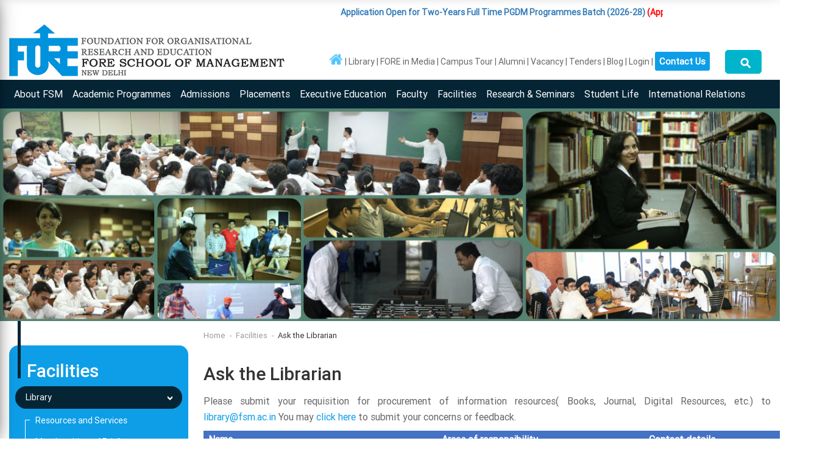

--- FILE ---
content_type: text/html; charset=UTF-8
request_url: https://www.fsm.ac.in/ask-the-librarian
body_size: 24150
content:
<!-- Header -->
<!DOCTYPE html>
<html lang="en">
<head>
  <meta http-equiv="Content-Type" content="text/html; charset=utf-8">
  <meta content="width=device-width" name="viewport"/>
      <title>Ask the Librarian , FORE Library</title>
    <meta name="description" content="Ask the Librarian , FORE Library" />
  <meta name="keywords" content="Ask the Librarian"/>
  <meta property="og:type" content="website" />

  <meta property="og:title" content="Top PGDM Colleges in Delhi |Business Management Colleges in India- FORE" />

   <meta property="og:description" content="FORE is one of the Top PGDM Colleges in Delhi offering MBA admission. It is a top PGDM institute that provides 2-year PGDM courses in Delhi NCR and helps in meeting the future challenges of tomorrows corporate leaders.
   " />


 <meta property="og:url" content="https://www.fsm.ac.in/" />

 <meta property="og:site_name" content="FORE School of Management" />
 <link rel="icon" href="https://www.fsm.ac.in/common/img/favicon.ico" type="image/x-icon" />

 <!-- preload css start -->

 <link rel="preload" href="https://www.fsm.ac.in/common/css/bootstrap.min.css" as="style"> 
 <link rel="preload" href="https://www.fsm.ac.in/common/css/main.css" as="style"> 
 <link rel="preload" href="https://www.fsm.ac.in/common/css/viewer.css" as="style"> 
 <link rel="preload" href="https://www.fsm.ac.in/common/css/jquery.bxslider.css" as="style"> 
 <link rel="preload" href="https://www.fsm.ac.in/common/css/font-awesome.min.css" as="style"> 
 <link rel="preload" href="https://www.fsm.ac.in/common/css/animate.css" as="style"> 
 <link rel="preload" href="https://www.fsm.ac.in/common/css/jquery.mCustomScrollbar.css" as="style"> 
 <link rel="preload" href="https://www.fsm.ac.in/common/css/jquery-accordion-menu.css" as="style"> 

 <!-- preload css end -->

 <link href="https://fonts.googleapis.com/css?family=Hind:300,400,600" rel="stylesheet" async>

 <link rel="stylesheet" href="https://www.fsm.ac.in/common/css/bootstrap.min.css" async> 
 <link rel="stylesheet" href="https://www.fsm.ac.in/common/css/main.css" async>
 <link rel="stylesheet" href="https://www.fsm.ac.in/common/css/viewer.css" async>
 <link rel="stylesheet" href="https://www.fsm.ac.in/common/css/jquery.bxslider.css">
 <link rel="stylesheet" href="https://www.fsm.ac.in/common/css/font-awesome.min.css"> 
 <link rel="stylesheet" href="https://www.fsm.ac.in/common/css/animate.css"> 
 <link rel="stylesheet" href="https://www.fsm.ac.in/common/css/jquery.mCustomScrollbar.css">
 <link rel="stylesheet" href="https://www.fsm.ac.in/common/css/jquery-accordion-menu.css">

<link rel="preload" href="/fonts/Roboto-Regular.woff2" as="font" type="font/woff2" crossorigin>
<link rel="preload" href="/fonts/Roboto-Bold.woff2" as="font" type="font/woff2" crossorigin>
<link rel="preload" href="/fonts/Roboto-Light.woff2" as="font" type="font/woff2" crossorigin>

 
 <!-- Global site tag (gtag.js) - Google Analytics -->
 <script async src="https://www.googletagmanager.com/gtag/js?id=UA-13219129-1"></script>
 <script>
  window.dataLayer = window.dataLayer || [];
  function gtag(){dataLayer.push(arguments);}
  gtag('js', new Date());

  gtag('config', 'UA-13219129-1');
</script>

<script> function gtag_report_conversion(url) { var callback = function () { if (typeof(url) != 'undefined') { window.location = url; } }; gtag('event', 'conversion', { 'send_to': 'AW-734576996/VYCxCIOlr6IBEOSCo94C', 'event_callback': callback }); return false; } </script>

<!--  Schema for all admission -->



<script type="application/ld+json">
  {
    "@context": "http://schema.org/",
    "@type": "Organization",
    "name": "FORE School of Management",
    "url": "https://www.fsm.ac.in",
    "logo": "https://www.fsm.ac.in/common/img/logo.png",
    "Address":"B-18, Qutub Institutional Area, New Delhi",
    "telephone":"011-4124-2424",
    "sameAs" : [
    "https://www.facebook.com/foreschoolofmanagementdelhi","https://twitter.com/FORE_Delhi","https://www.youtube.com/user/FSMDelhi","https://www.instagram.com/fore_delhi/"
    ]
  }
</script>

<script type="application/ld+json">
  {
    "@context": "http://schema.org",
    "@type": "CollegeOrUniversity",
    "url": "https://www.fsm.ac.in/",
    "name": "College Name",
    "logo": "https://www.fsm.ac.in/common/img/logo.png",
    "description": "FORE School of Management, Delhi is among the best PGDM colleges in Delhi NCR that offers contextual learning and helps in meeting the future challenges of tomorrow's corporate leaders.
    ",
    "contactPoint": [
    { "@type": "ContactPoint", "telephone": "011-4124-2424", "contactType": "customer service" }
    ],
    "sameAs": [
    "https://www.facebook.com/foreschoolofmanagementdelhi",
    "https://twitter.com/FORE_Delhi",
    "https://www.youtube.com/user/FSMDelhi",
    "https://www.instagram.com/fore_delhi/"
    ]
  }
</script>

<!-- for translator -->
<script type="text/javascript">
  function googleTranslateElementInit() {
    new google.translate.TranslateElement({
      pageLanguage: '',
      includedLanguages: 'hi,mr,bn,en',
      layout: google.translate.TranslateElement.InlineLayout.SIMPLE
    }, 'google_translate_element');
            // Hide suggestion dropdown
            var css = document.createElement("style");
            css.innerHTML = ".goog-te-menu-value { display: none !important; }";
            document.head.appendChild(css);

          }
        </script>
        <script type="text/javascript" src="//translate.google.com/translate_a/element.js?cb=googleTranslateElementInit"></script>

        <!-- for translator -->



        <style>
        .sticky {
          position: fixed;
          top: 65px;

          width: 100%;
        }
        .colr{
         color: #0D99E0;
       }
     </style>
     <link rel="canonical" href="https://www.fsm.ac.in/ask-the-librarian" />

     <!-- Google Tag Manager -->

     <script>(function(w,d,s,l,i){w[l]=w[l]||[];w[l].push({'gtm.start':

      new Date().getTime(),event:'gtm.js'});var f=d.getElementsByTagName(s)[0],

     j=d.createElement(s),dl=l!='dataLayer'?'&l='+l:'';j.async=true;j.src=

     'https://www.googletagmanager.com/gtm.js?id='+i+dl;f.parentNode.insertBefore(j,f);

   })(window,document,'script','dataLayer','GTM-TVGS9PB');</script>

   <!-- End Google Tag Manager -->

   <style>

   /* Junaid Css */
   .left-section {
    width: 85%; /* Adjust the width as needed */
    float: left;
    margin-bottom: 5px !important;
  }

  .right-section {
    width: 15%; /* Adjust the width as needed */
    float: right;
    margin-right: 60px;
  }
  .right-section ul{
    list-style: none; 
    display: inline-flex;
    position: absolute;
    top: 10px;

    
  }

  .right-section .btn-xs {
    cursor: pointer;
    font-size: 15px;
    font-family: arial;
    padding: 0px 2px;
    line-height: 1.5;
    border-radius: 0px;
    border: solid 1px #000;
    background-color: #fff;
    color: #333;
    border-radius: 3px;
  }

  .right-section .btn-xs:hover {
    cursor: pointer;
    font-size: 15px;
    font-family: arial;
    padding: 0px 2px;
    line-height: 1.5;
    border-radius: 0px;
    border: solid 1px #000;
    background-color: #daf3ff;
    color: #333;
    border-radius: 3px;
  }

  @media screen and (max-width:700px){
    #google_translate_element
    {
      position: absolute;
      top: 26px !important; 
      right: 28px !important; 
      z-index: 1; 
    }
    .left-section {
      width:100% !important;
    }
    .right-section {
      float: left !important;
      margin-right: 60px;
    }
    .right-section ul {
      list-style: none;
      display: inline-flex;
      position: absolute;
      top: 25px !important;
      left: -12px;
      
    }

  }

  /* Junaid Css */



  .marquee {
    width: 100%;
    margin: 0 auto;
    white-space: nowrap;
    overflow: hidden;
    box-sizing: border-box;
  }

  .marquee span {
    display: inline-block;
    padding-left: 100%;
    text-indent: 0;
    animation: marquee 100s linear infinite;
  }

  .marquee span:hover {
    animation-play-state: paused
  }


  .marquee_slow {
    width: 100%;
    margin: 0 auto;
    white-space: nowrap;
    overflow: hidden;
    box-sizing: border-box;
  }

  .marquee_slow span {
    display: inline-block;
    padding-left: 100%;
    text-indent: 0;
    animation: marquee 25s linear infinite;
  }

  .marquee_slow span:hover {
    animation-play-state: paused
  }



  /* Make it move */
  @keyframes marquee {
    0%   { transform: translate(0, 0); }
    100% { transform: translate(-100%, 0); }
  }

  /* Contact Button Css */

  .cont_btn{
   padding: 3px 5px !important;
   color: #000;
   font-weight: bold;
   font-size: 15px;
   border: 1px solid;
   border-radius: 3px;
   margin-left: 3px;
 }
 .btn1 {
  background-color: #0e9ee7; 
  color: #fff; 
  border: 2px solid #0e9ee7;
}

.btn1:hover{
  background-color: #e0af14;
  color: #fff;
  border-radius: 3px;
  border: 2px solid #e0af14;
}



/* for translator */

#goog-gt-tt, .goog-te-balloon-frame{display: none !important;} 
.goog-text-highlight { background: none !important; box-shadow: none !important;}
#google_translate_element
{
  position: absolute;
  top: 10px; /* Adjust as needed */
  right: 50px; /* Adjust as needed */
  z-index: 1; /* Ensure it's above other content */
}

body 
{
 top: auto !important;
 position: static !important;
 min-height: auto !important;
}
/* Hide the "G" icon */
.goog-te-banner-frame.skiptranslate
{
 display: none !important;
}

iframe#\:2\.container {
 display: none;
}

.goog-te-gadget-icon {
  background-color: red;
  height: 0px !important;
  border: none;
  vertical-align: middle;

  
}


#google_translate_element .goog-te-gadget-simple {
  
  font-size: 10pt !important;
  padding-top: 2px;
  padding-bottom: 2px;
  border-radius: 5px;
  background: #daf3ff;
}

.goog-te-gadget-simple .VIpgJd-ZVi9od-xl07Ob-lTBxed {
  color: #000;
  text-decoration: none;
}
#google_translate_element img {
  display: none;
  width: 0;
  height: 0;
}

/* for translator */


</style>
<!-- <meta name="google-site-verification" content="d8BR3o5vxzlf_rS80DPuvaxuhpoBQyYhc9vChAzJ6MM" /> -->
<meta name="google-site-verification" content="dmvh1SVvi4glepZTcWynXbmV-pYgYt97oHFq2QfV_lk" />
</head>

<body>
  <script type="text/javascript"> var npf_d='https://admissions.fsm.ac.in'; var npf_c='4093'; var npf_m='1'; var s=document.createElement("script"); s.type="text/javascript"; s.async=true; s.src="https://track.nopaperforms.com/js/track.js"; document.body.appendChild(s); </script>
  
  <div class="mobile_menu_bg"></div>
  <div class="mobile_menu">
    <div class="closes23"><img src="https://www.fsm.ac.in/common/img/close-btn.png" alt="Close"></div>
    <div id="jquery-accordion-menu" class="jquery-accordion-menu red">
      <ul class="main_menu mCustomScrollbar _mCS_2">
              <!-- <li><a href="http://admissions.fsm.ac.in/"><span class="" style="background-color: #0baffdb3; padding: 10px;     border: 1px solid rgba(0,0,0,.2); color: black; border-radius: 15px;">Admissions-2020</span> </a></li> -->
       <li><a href="https://www.fsm.ac.in/">Home</a></li>
       <li><a href="https://www.fsm.ac.in/about-fsm" class="menu_click">About FSM <span class="icon"></span><span class="submenu-indicator">+</span></a>
        <ul class="submenu submenu3">
         
           <!-- <li><a href=""></a></li> -->
           <li ><a href="https://www.foresociety.org/" target="_blank">Founding Body</a>
                       
          </li>
                    <li ><a href="https://www.fsm.ac.in/vision-and-mission">Vision and Mission</a>
                        
          </li>
                    <li ><a href="https://www.fsm.ac.in/chairman-message">Chairman's Message</a>
                        
          </li>
                    <li ><a href="https://www.fsm.ac.in/directors-message">Director's Message</a>
                        
          </li>
                    <li ><a href="https://www.fsm.ac.in/executive-board">Executive Board</a>
                        
          </li>
                    <li ><a href="https://www.fsm.ac.in/research-advisory-council">Research Advisory Council</a>
                        
          </li>
                    <li ><a href="https://www.fsm.ac.in/recognitions-accreditations">Recognitions & Accreditations</a>
                        
          </li>
                    <li ><a href="https://www.fsm.ac.in/administration">Administration</a>
                        
          </li>
              </ul>
    </li>
    
    <li><a href="https://www.fsm.ac.in/academic-programs" class="hvr_under_line">Academic Programmes</a>
      <ul class="submenu submenu3">
                <li class='drop-menu'><a href="https://www.fsm.ac.in/pgdm">PGDM</a>
                       
                      
         </li>
                <li class='drop-menu'><a href="https://www.fsm.ac.in/pgdm-international-business">PGDM(IB)</a>
                       
                      
         </li>
                <li class='drop-menu'><a href="https://www.fsm.ac.in/pgdm-financial-management">PGDM(FM)</a>
                       
                      
         </li>
                <li class='drop-menu'><a href="https://www.fsm.ac.in/pgdm-bda">PGDM(BDA)</a>
                       
                      
         </li>
                <li ><a href="https://www.fsm.ac.in/full-time-fpm">Full-Time Fellow Programme in Management (FPM)</a>
                      
         </li>
                <li ><a href="https://www.fsm.ac.in/executive-fellow-program-in-management">Executive Fellow Programme in Management (EFPM)</a>
                      
         </li>
                <li ><a href="https://www.fsm.ac.in/pdf/academic-calendar-2025-26.pdf">Academic Calendar (2025-26)</a>
                      
         </li>
                <li ><a href="https://www.fsm.ac.in/means-cum-merit-scholarships">Scholarship</a>
                      
         </li>
                <li ><a href="https://www.fsm.ac.in/collection-of-diploma-marksheet">Collection of Diploma/ Marksheet</a>
                      
         </li>
                <li ><a href="https://www.fsm.ac.in/verification-of-diploma-and-marksheet">Verification of Diploma and Marksheet</a>
                      
         </li>
                <li ><a href="https://www.fsm.ac.in/duplicate-diploma-marksheet">Duplicate Diploma and Mark Sheet</a>
                      
         </li>
                <li ><a href="https://www.fsm.ac.in/letter-of-recommendation-lor">Letter of Recommendation (LOR)</a>
                      
         </li>
                <li ><a href="https://www.fsm.ac.in/international-immersion-program">International Immersion Programme</a>
                      
         </li>
                <li ><a href="https://www.fsm.ac.in/student-exchange-program">Student Exchange Programme</a>
                      
         </li>
            </ul>
   </li>
   <li><a href="https://www.fsm.ac.in/admission"  class="hvr_under_line">Admissions</a>
    <ul class="submenu submenu3">
            <li><a href="https://www.fsm.ac.in/admission-overview">Overview</a></li>
            <li><a href="https://www.fsm.ac.in/admissions-in-pgdm">PGDM</a></li>
            <li><a href="https://www.fsm.ac.in/admissions-in-pgdm-international-business">PGDM (IB)</a></li>
            <li><a href="https://www.fsm.ac.in/admissions-in-pgdm-financial-management">PGDM (FM)</a></li>
            <li><a href="https://www.fsm.ac.in/admissions-in-full-time-pgdm-big-data-analytics">PGDM (BDA)</a></li>
            <li><a href="https://www.fsm.ac.in/NRI-seats">NRI Seats</a></li>
            <li><a href="https://www.fsm.ac.in/full-time-fellow-program-in-management">Full Time Fellow Programme in Management</a></li>
        </ul>
 </li>
 <li><a href="https://www.fsm.ac.in/placement" class="hvr_under_line">Placements</a>
  <ul class="submenu submenu3">
        <li><a href="https://www.fsm.ac.in/placement-process">Placement Process</a></li>
        <li><a href="https://www.fsm.ac.in/placement-team">Placement Team</a></li>
        <li><a href="https://www.fsm.ac.in/images/cms/placement-report-2025.pdf" target="_blank">Placement Report 2025</a></li>
        <li><a href="https://www.fsm.ac.in/images/cms/placement-report-2024.pdf" target="_blank">Placement Report 2024</a></li>
        <li><a href="https://www.fsm.ac.in/images/cms/placement-report-2023.pdf" target="_blank">Placement Report 2023</a></li>
        <li><a href="https://www.fsm.ac.in/images/cms/placement-report-2022.pdf" target="_blank">Placement Report 2022</a></li>
        <li><a href="https://www.fsm.ac.in/images/cms/placement-report-2021.pdf" target="_blank">Placement Report 2021</a></li>
        <li><a href="https://www.fsm.ac.in/images/cms/placement-report-2020.pdf" target="_blank">Placement Report 2020</a></li>
        <li><a href="https://www.fsm.ac.in/placement-report-2019">Placement Report 2019</a></li>
    </ul>
</li>
<li><a href="javascript:;" class="hvr_under_line">Executive Education</a>
  <ul class="submenu submenu3">
          <li ><a href="https://www.fsm.ac.in/executive-education-overview">Overview - Management Development Programmes</a>

                   
        </li>
             <li ><a href="https://www.fsm.ac.in/corporate-In-house-training-program">Corporate Training Programmes-Customized </a>

                   
        </li>
             <li class='drop-menu'><a href="https://www.fsm.ac.in/online-programs">Long Duration Programmes</a>

                    <ul class="submenu submenu3">
                           <li><a href="https://www.fsm.ac.in/11-months-pgpm-programme " target="_blank">
                11 Months PGPM Programme</a></li>
                            <li><a href="https://www.fsm.ac.in/GenAI-and-ML-in-Healthcare" target="_blank">
                GenAI and ML in Healthcare</a></li>
                          </ul>
                    
        </li>
             <li ><a href="https://www.fsm.ac.in/exed-snapshots">Exed Snapshots</a>

                   
        </li>
             <li ><a href="https://www.fsm.ac.in/executive-education-participating-companies">Recent Programmes</a>

                   
        </li>
             <li ><a href="https://www.fsm.ac.in/executive-education-testimonials">Testimonials</a>

                   
        </li>
             <li ><a href="https://www.fsm.ac.in/corporate-brochure">Corporate Brochure</a>

                   
        </li>
             <li class='drop-menu'><a href="https://www.fsm.ac.in/open-mdps">Open MDPs</a>

                    <ul class="submenu submenu3">
                           <li><a href="https://www.fsm.ac.in/open-mdp-calendar" target="_blank">
                Open MDP Calendar</a></li>
                            <li><a href="https://www.fsm.ac.in/open-mdp-registration-and-payment" target="_blank">
                Registration & Payment</a></li>
                            <li><a href="https://www.fsm.ac.in/online-registration_payment" target="_blank">
                Online Registration Payment</a></li>
                          </ul>
                    
        </li>
             <li class='drop-menu'><a href="https://www.fsm.ac.in/fdp-calendar">FDP Calendar 2025-2026</a>

                    <ul class="submenu submenu3">
                           <li><a href="https://www.fsm.ac.in/open-fdp-registration-and-payment" target="_blank">
                Registration & Payment</a></li>
                            <li><a href="https://www.fsm.ac.in/online-registration_payment" target="_blank">
                Online Registration Payment</a></li>
                          </ul>
                    
        </li>
          </ul>
  </li>
  <li><a href="javascript:;" class="hvr_under_line">Faculty</a>
    <ul class="submenu submenu3">
            <li class='drop-menu'><a href="https://www.fsm.ac.in/faculty-list">Faculty</a>
                   
                  
       </li>
            <li class='drop-menu'><a href="https://www.fsm.ac.in/academicareas">Academic Areas</a>
                   
                  
       </li>
            <li ><a href="https://www.fsm.ac.in/visiting-faculty">Visiting Faculty</a>
                  
       </li>
            <li ><a href="https://www.fsm.ac.in/adjunct-faculty">Adjunct Faculty</a>
                  
       </li>
            <li ><a href="https://www.fsm.ac.in/distinguished-visiting-professor">Distinguished Visiting Professor</a>
                  
       </li>
            <li class='drop-menu'><a href="https://www.fsm.ac.in/centers-of-excellence">Centers of Excellence</a>
                   
                  
       </li>
        </ul>
 </li>
 <li><a href="javascript:;" class="hvr_under_line">Facilities</a>
   <ul class="submenu submenu3">
               <li class='drop-menu'><a href="https://www.fsm.ac.in/library">Library</a>
                       
                      
         </li>
                 <li ><a href="https://www.fsm.ac.in/auditorium">Auditorium</a>
                      
         </li>
                 <li ><a href="https://www.fsm.ac.in/computer-centre">Computer Center</a>
                      
         </li>
                 <li ><a href="https://www.fsm.ac.in/classrooms-facilities">Classrooms</a>
                      
         </li>
                 <li ><a href="https://www.fsm.ac.in/canteen-facilities">Canteen</a>
                      
         </li>
                 <li ><a href="https://www.fsm.ac.in/hostel-facilities-gurugram-campus">Hostel Facilities Gurugram Campus </a>
                      
         </li>
                 <li ><a href="https://www.fsm.ac.in/hostel-facilities">Hostel Facilities</a>
                      
         </li>
                 <li ><a href="https://www.fsm.ac.in/sports-facilities">Sports</a>
                      
         </li>
                 <li ><a href="https://www.fsm.ac.in/language-laboratory">Language Laboratory</a>
                      
         </li>
                 <li ><a href="https://www.fsm.ac.in/bloomberg-finance-lab">Bloomberg Finance Lab</a>
                      
         </li>
                 <li ><a href="https://www.fsm.ac.in/other-facilities">Other</a>
                      
         </li>
            </ul>
   </li>
   <li><a href="javascript:;" class="hvr_under_line">Research & Seminars</a>
    <ul class="submenu submenu3">
            <li class='drop-menu'><a href="https://www.fsm.ac.in/publications">Publications</a>
         
          <ul class="submenu submenu3">
                          <li><a href="https://www.fsm.ac.in/faculty-publication-2025">Faculty Publication 2025</a></li>
                          <li><a href="https://www.fsm.ac.in/faculty-publication-2024">Faculty Publication 2024</a></li>
                          <li><a href="https://www.fsm.ac.in/faculty-publication-2023">Faculty Publication 2023</a></li>
                          <li><a href="https://www.fsm.ac.in/faculty-publication-2022">Faculty Publication 2022</a></li>
                          <li><a href="https://www.fsm.ac.in/faculty-publication-2021">Faculty Publication 2021</a></li>
                          <li><a href="https://www.fsm.ac.in/faculty-publication-2020">Faculty Publication 2020</a></li>
                          <li><a href="https://www.fsm.ac.in/faculty-publication-2019">Faculty Publication 2019</a></li>
                          <li><a href="https://www.fsm.ac.in/faculty-publications-2018">Faculty Publications 2018</a></li>
                          <li><a href="https://www.fsm.ac.in/faculty-publications-2017">Faculty Publications 2017</a></li>
                          <li><a href="https://www.fsm.ac.in/faculty-publications-2016">Faculty Publications 2016</a></li>
                          <li><a href="https://www.fsm.ac.in/faculty-publications-2015">Faculty Publications 2015</a></li>
                          <li><a href="https://www.fsm.ac.in/book-publications">Book Publications</a></li>
                          <li><a href="https://www.fsm.ac.in/faculty-publications-2014">Faculty Publications 2014</a></li>
                          <li><a href="https://www.fsm.ac.in/faculty-publications-2013">Faculty Publications 2013</a></li>
                          <li><a href="https://www.fsm.ac.in/forthcoming-books">Forthcoming Books</a></li>
                      </ul>
          
                
      </li>
           <li class='drop-menu'><a href="https://www.fsm.ac.in/abhigyan">Abhigyan</a>
         
          <ul class="submenu submenu3">
                          <li><a href="https://www.fsm.ac.in/abhigyan-2023">Abhigyan 2023</a></li>
                          <li><a href="https://www.fsm.ac.in/abhigyan-2022">Abhigyan 2022</a></li>
                          <li><a href="https://www.fsm.ac.in/abhigyan-2021">Abhigyan 2021</a></li>
                          <li><a href="https://www.fsm.ac.in/abhigyan-2020">Abhigyan 2020</a></li>
                          <li><a href="https://www.fsm.ac.in/abhigyan-2019">Abhigyan 2019</a></li>
                          <li><a href="https://www.fsm.ac.in/abhigyan-2018">Abhigyan 2018</a></li>
                          <li><a href="https://www.fsm.ac.in/abhigyan-2017">Abhigyan 2017</a></li>
                          <li><a href="https://www.fsm.ac.in/abhigyan-2016">Abhigyan 2016</a></li>
                          <li><a href="https://www.fsm.ac.in/abhigyan-2015">Abhigyan 2015</a></li>
                          <li><a href="https://www.fsm.ac.in/abhigyan-2014">Abhigyan 2014</a></li>
                          <li><a href="https://www.fsm.ac.in/abhigyan-2013">Abhigyan 2013</a></li>
                          <li><a href="https://www.fsm.ac.in/abhigyan-2012-and-archive">Abhigyan 2012 and Archive</a></li>
                      </ul>
          
                
      </li>
           <li class='drop-menu'><a href="javascript:void(0);">FOREprints (Newsletter of FORE)</a>
         
          <ul class="submenu submenu3">
                          <li><a href="https://www.fsm.ac.in/foreprints-newsletter-of-fore-2024">FOREprints Newsletter of FORE 2024</a></li>
                          <li><a href="https://www.fsm.ac.in/foreprints-newsletter-of-fore-2023">FOREprints Newsletter of FORE 2023</a></li>
                          <li><a href="https://www.fsm.ac.in/foreprints-newsletter-of-fore-2022">FOREprints Newsletter of FORE 2022</a></li>
                          <li><a href="https://www.fsm.ac.in/foreprints-newsletter-of-fore-2021">FOREprints Newsletter of FORE 2021</a></li>
                          <li><a href="https://www.fsm.ac.in/foreprints-newsletter-of-fore-2020">FOREprints Newsletter of FORE 2020</a></li>
                          <li><a href="https://www.fsm.ac.in/foreprints-newsletter-of-fore-2019">FOREprints Newsletter of FORE 2019</a></li>
                          <li><a href="https://www.fsm.ac.in/fore-newsletter-2018">FOREprints Newsletter of FORE 2018</a></li>
                          <li><a href="https://www.fsm.ac.in/fore-newsletter-2017">FOREprints Newsletter of FORE 2017</a></li>
                          <li><a href="https://www.fsm.ac.in/fore-newsletter-2016">FOREprints Newsletter of FORE 2016</a></li>
                          <li><a href="https://www.fsm.ac.in/fore-newsletter-2015">FOREprints Newsletter of FORE 2015</a></li>
                          <li><a href="https://www.fsm.ac.in/fore-newsletter-2014">FOREprints Newsletter of FORE 2014</a></li>
                          <li><a href="https://www.fsm.ac.in/fore-newsletter-2013">FOREprints Newsletter of FORE 2013</a></li>
                          <li><a href="https://www.fsm.ac.in/fore-newsletter-2012">FOREprints Newsletter of FORE 2012</a></li>
                      </ul>
          
                
      </li>
           <li class='drop-menu'><a href="javascript:void(0);">Conference & Seminars</a>
         
          <ul class="submenu submenu3">
                          <li><a href="https://www.fsm.ac.in/past-conferences">Past Conferences</a></li>
                          <li><a href="https://www.fsm.ac.in/upcoming-conferences">Upcoming Conference</a></li>
                      </ul>
          
                
      </li>
      </ul>
</li>
<li><a href="javascript:;" class="hvr_under_line">Student Life</a>
  <ul class="submenu submenu3">
        <li ><a href="https://www.fsm.ac.in/student-life">Overview</a>
              
     </li>
        <li ><a href="https://moodle.fsm.ac.in" target="_blank" rel="nofollow">eLearning and eWorking Platform</a>
              
     </li>
        <li class='drop-menu'><a href="https://www.fsm.ac.in/student-council">Students' Council</a>
               
              
     </li>
        <li ><a href="https://www.fsm.ac.in/student-events">Events</a>
              
     </li>
        <li ><a href="https://www.fsm.ac.in/life-outside-campus">Life Outside Campus</a>
              
     </li>
        <li ><a href="https://www.fsm.ac.in/achievers">Achievers</a>
              
     </li>
        <li class='drop-menu'><a href="https://www.fsm.ac.in/convocation">Convocation</a>
               
              
     </li>
        <li ><a href="https://www.fsm.ac.in/seminar-course">Seminar Course</a>
              
     </li>
        <li ><a href="https://www.fsm.ac.in/students-speaks">Students Speaks</a>
              
     </li>
        <li ><a href="https://www.fsm.ac.in/year-gone-by">Year Gone By</a>
              
     </li>
        <li ><a href="https://www.fsm.ac.in/internal-committee">Internal Committee</a>
              
     </li>
    </ul>
</li>

<style>
@keyframes blinkRed {
  0%, 50%, 100% { color: red; }
  25%, 75% { color: transparent; }
}

.blink-red {
  animation: blinkRed 1s infinite;
  font-size: 20px; /* adjust size as you like */
}
</style>

<!-- <li>
  <a href="https://www.fsm.ac.in/images/FORE 2025 Admission Brochure 2026.pdf" target="_blank" class="blink-red" title="Information Brochure">Information Brochure
   <i class="fa-solid fa-circle-info blink-red" title="Information Brochure"></i>
 </a>
</li> -->


<li><a href="https://www.fsm.ac.in/contact_us#contact-form">Contact Us (Delhi)</a></li>
<li><a href="https://www.fsm.ac.in/gurugram-contact">Contact Us (Gurugram)</a></li>  
<!-- <li><a href="https://www.fsm.ac.in/"><i class="fa fa-home" title="Home" style="font-size:24px;color: #0baffdb3;"></i></a></li> -->
<li><a href="https://www.fsm.ac.in/library">Library</a></li>
<li><a href="https://www.fsm.ac.in/media/fore-in-media">FORE in Media</a></li>
<li><a href="https://www.fsm.ac.in/campus_tour">Campus Tour</a></li>
<!-- <li><a href="fore-film">FORE Film</a></li> -->
<li><a href="https://www.fsm.ac.in/alumni-invite">Alumni</a></li>
<li><a href="https://www.fsm.ac.in/work-with-fore">Vacancy</a></li>
<li><a href="https://www.fsm.ac.in/tenders">Tenders</a></li>
<li><a href="https://www.fsm.ac.in/blog" target="_blank">Blog</a></li>
<li><a href="https://www.fsm.ac.in/ssp/">login</a></li>

<li><a href="https://www.fsm.ac.in/contact_us">Contact US (Delhi)</a></li>
<li><a href="https://www.fsm.ac.in/gurugram-contact">Contact US (Gurugram)</a></li>
  
</ul>

</div>
</div>




<div class="header1">
 
 <div class="container">

   <div class="menu-div">
    <ul>
            <li><a href="https://www.fsm.ac.in/about-fsm"  class="hvr_under_line ">About FSM</a>
        <ul>
         
             <!-- <li><a href=""></a></li> -->

             <li ><a href="https://www.foresociety.org/" target="_blank">Founding Body</a>
             
</li>

              <li ><a href="https://www.fsm.ac.in/vision-and-mission">Vision and Mission</a>

              
</li>

              <li ><a href="https://www.fsm.ac.in/chairman-message">Chairman's Message</a>

              
</li>

              <li class='drop-menu'><a href="https://www.fsm.ac.in/directors-message">Director's Message</a>

                            <ul class="sub-menu">
			<!-- <li><a href="https://www.fsm.ac.in/directors-profile">Director's Profile</a></li>  -->
		      <li><a href="https://www.fsm.ac.in/directors-profile">Director's Profile</a></li>
      </ul>

</li>

              <li ><a href="https://www.fsm.ac.in/executive-board">Executive Board</a>

              
</li>

              <li ><a href="https://www.fsm.ac.in/research-advisory-council">Research Advisory Council</a>

              
</li>

              <li ><a href="https://www.fsm.ac.in/recognitions-accreditations">Recognitions & Accreditations</a>

              
</li>

              <li class='drop-menu'><a href="https://www.fsm.ac.in/administration">Administration</a>

                            <ul class="sub-menu">
			<!-- <li><a href="https://www.fsm.ac.in/labour-compliances">Labour Compliances</a></li>  -->
		      <li><a href="https://www.fsm.ac.in/images/cms/161425219720210225.pdf" target="_blank">Labour Compliances</a></li>
      		<!-- <li><a href="https://www.fsm.ac.in/Organization-Chart">Organisational Chart</a></li>  -->
		      <li><a href="https://www.fsm.ac.in/images/cms/organizational chart.pdf" target="_blank">Organisational Chart</a></li>
      		<!-- <li><a href="https://www.fsm.ac.in/service-rule-book">Service Rule Book</a></li>  -->
		      <li><a href="https://www.fsm.ac.in/images/cms/service-rule-book.pdf" target="_blank">Service Rule Book</a></li>
      </ul>

</li>
</ul>
</li>
<li><a href="https://www.fsm.ac.in/academic-programs" class="hvr_under_line">Academic Programmes</a>
  <ul>
        <li class='drop-menu'><a href="https://www.fsm.ac.in/pgdm">PGDM</a>
                <ul class="sub-menu">
                       <li><a href="https://www.fsm.ac.in/pgdm-courses">Courses in PGDM</a></li>
                  </ul>
            
    </li>
       <li class='drop-menu'><a href="https://www.fsm.ac.in/pgdm-international-business">PGDM(IB)</a>
                <ul class="sub-menu">
                       <li><a href="https://www.fsm.ac.in/pgdm-international-business-courses">Courses in PGDM(IB)</a></li>
                  </ul>
            
    </li>
       <li class='drop-menu'><a href="https://www.fsm.ac.in/pgdm-financial-management">PGDM(FM)</a>
                <ul class="sub-menu">
                       <li><a href="https://www.fsm.ac.in/pgdm-financial-management-courses">Courses in PGDM(FM)</a></li>
                  </ul>
            
    </li>
       <li class='drop-menu'><a href="https://www.fsm.ac.in/pgdm-bda">PGDM(BDA)</a>
                <ul class="sub-menu">
                       <li><a href="https://www.fsm.ac.in/pgdm-bda-courses">Courses in PGDM(BDA)</a></li>
                  </ul>
            
    </li>
       <li ><a href="https://www.fsm.ac.in/full-time-fpm">Full-Time Fellow Programme in Management (FPM)</a>
             
    </li>
       <li ><a href="https://www.fsm.ac.in/executive-fellow-program-in-management">Executive Fellow Programme in Management (EFPM)</a>
             
    </li>
       <li ><a href="https://www.fsm.ac.in/pdf/academic-calendar-2025-26.pdf">Academic Calendar (2025-26)</a>
             
    </li>
       <li ><a href="https://www.fsm.ac.in/means-cum-merit-scholarships">Scholarship</a>
             
    </li>
       <li ><a href="https://www.fsm.ac.in/collection-of-diploma-marksheet">Collection of Diploma/ Marksheet</a>
             
    </li>
       <li ><a href="https://www.fsm.ac.in/verification-of-diploma-and-marksheet">Verification of Diploma and Marksheet</a>
             
    </li>
       <li ><a href="https://www.fsm.ac.in/duplicate-diploma-marksheet">Duplicate Diploma and Mark Sheet</a>
             
    </li>
       <li ><a href="https://www.fsm.ac.in/letter-of-recommendation-lor">Letter of Recommendation (LOR)</a>
             
    </li>
       <li ><a href="https://www.fsm.ac.in/international-immersion-program">International Immersion Programme</a>
             
    </li>
       <li ><a href="https://www.fsm.ac.in/student-exchange-program">Student Exchange Programme</a>
             
    </li>
  </ul>
</li>
<li><a href="https://www.fsm.ac.in/admission"  class="hvr_under_line">Admissions</a>
  <ul>
        <li><a href="https://www.fsm.ac.in/admission-overview">Overview</a></li>
        <li><a href="https://www.fsm.ac.in/admissions-in-pgdm">PGDM</a></li>
        <li><a href="https://www.fsm.ac.in/admissions-in-pgdm-international-business">PGDM (IB)</a></li>
        <li><a href="https://www.fsm.ac.in/admissions-in-pgdm-financial-management">PGDM (FM)</a></li>
        <li><a href="https://www.fsm.ac.in/admissions-in-full-time-pgdm-big-data-analytics">PGDM (BDA)</a></li>
        <li><a href="https://www.fsm.ac.in/NRI-seats">NRI Seats</a></li>
        <li><a href="https://www.fsm.ac.in/full-time-fellow-program-in-management">Full Time Fellow Programme in Management</a></li>
    </ul>
</li>
<li><a href="https://www.fsm.ac.in/placement" class="hvr_under_line">Placements</a>
  <ul>
        <li><a href="https://www.fsm.ac.in/placement-process">Placement Process</a></li>
        <li><a href="https://www.fsm.ac.in/placement-team">Placement Team</a></li>
        <li><a href="https://www.fsm.ac.in/images/cms/placement-report-2025.pdf" target="_blank">Placement Report 2025</a></li>
        <li><a href="https://www.fsm.ac.in/images/cms/placement-report-2024.pdf" target="_blank">Placement Report 2024</a></li>
        <li><a href="https://www.fsm.ac.in/images/cms/placement-report-2023.pdf" target="_blank">Placement Report 2023</a></li>
        <li><a href="https://www.fsm.ac.in/images/cms/placement-report-2022.pdf" target="_blank">Placement Report 2022</a></li>
        <li><a href="https://www.fsm.ac.in/images/cms/placement-report-2021.pdf" target="_blank">Placement Report 2021</a></li>
        <li><a href="https://www.fsm.ac.in/images/cms/placement-report-2020.pdf" target="_blank">Placement Report 2020</a></li>
        <li><a href="https://www.fsm.ac.in/placement-report-2019">Placement Report 2019</a></li>
    </ul>
</li>
<li><a href="javascript:;" class="hvr_under_line">Executive Education</a>
  <ul>
          <li ><a href="https://www.fsm.ac.in/executive-education-overview">Overview - Management Development Programmes</a>
                   
        </li>
             <li ><a href="https://www.fsm.ac.in/corporate-In-house-training-program">Corporate Training Programmes-Customized </a>
                   
        </li>
             <li class='drop-menu'><a href="https://www.fsm.ac.in/online-programs">Long Duration Programmes</a>
                    <ul class="sub-menu">
                           <li><a href="https://www.fsm.ac.in/11-months-pgpm-programme " target="_blank">
                11 Months PGPM Programme</a></li>
                            <li><a href="https://www.fsm.ac.in/GenAI-and-ML-in-Healthcare" target="_blank">
                GenAI and ML in Healthcare</a></li>
                          </ul>
                    
        </li>
             <li ><a href="https://www.fsm.ac.in/exed-snapshots">Exed Snapshots</a>
                   
        </li>
             <li ><a href="https://www.fsm.ac.in/executive-education-participating-companies">Recent Programmes</a>
                   
        </li>
             <li ><a href="https://www.fsm.ac.in/executive-education-testimonials">Testimonials</a>
                   
        </li>
             <li ><a href="https://www.fsm.ac.in/corporate-brochure">Corporate Brochure</a>
                   
        </li>
             <li class='drop-menu'><a href="https://www.fsm.ac.in/open-mdps">Open MDPs</a>
                    <ul class="sub-menu">
                           <li><a href="https://www.fsm.ac.in/open-mdp-calendar" target="_blank">
                Open MDP Calendar</a></li>
                            <li><a href="https://www.fsm.ac.in/open-mdp-registration-and-payment" target="_blank">
                Registration & Payment</a></li>
                            <li><a href="https://www.fsm.ac.in/online-registration_payment" target="_blank">
                Online Registration Payment</a></li>
                          </ul>
                    
        </li>
             <li class='drop-menu'><a href="https://www.fsm.ac.in/fdp-calendar">FDP Calendar 2025-2026</a>
                    <ul class="sub-menu">
                           <li><a href="https://www.fsm.ac.in/open-fdp-registration-and-payment" target="_blank">
                Registration & Payment</a></li>
                            <li><a href="https://www.fsm.ac.in/online-registration_payment" target="_blank">
                Online Registration Payment</a></li>
                          </ul>
                    
        </li>
          </ul>
  </li>
  <li><a href="javascript:;" class="hvr_under_line">Faculty</a>
    <ul>
            <li class='drop-menu'><a href="https://www.fsm.ac.in/faculty-list">Faculty</a>
                    <ul class="sub-menu">
                                           <li><a href="https://www.fsm.ac.in/faculty-overview">Overview</a></li>
                                                        <li><a href="https://www.fsm.ac.in/all-faculty">All Faculty</a></li>
                                                        <li><a href="https://www.fsm.ac.in/communication-management-faculties">Communication</a></li>
                                                        <li><a href="https://www.fsm.ac.in/economics-and-business-policy-faculties">Economics & Business Policy</a></li>
                                                        <li><a href="https://www.fsm.ac.in/finance-and-accounting-faculties">Finance & Accounting</a></li>
                                                        <li><a href="https://www.fsm.ac.in/information-technology-faculties">Information Systems</a></li>
                                                        <li><a href="https://www.fsm.ac.in/international-business-faculties">International Business</a></li>
                                                        <li><a href="https://www.fsm.ac.in/marketing-faculties">Marketing</a></li>
                                                        <li><a href="https://www.fsm.ac.in/organisational-behaviour-and-human-resource-faculties">Organisational Behaviour & Human Resource</a></li>
                                                        <li><a href="https://www.fsm.ac.in/quantitative-techniques-and-operations-management-faculties">Operations Management & Decision Sciences</a></li>
                                                        <li><a href="https://www.fsm.ac.in/strategy-management-faculties">Strategy</a></li>
                                    </ul>
                
      </li>
           <li class='drop-menu'><a href="https://www.fsm.ac.in/academicareas">Academic Areas</a>
                    <ul class="sub-menu">
                                           <li><a href="https://www.fsm.ac.in/academic-areas/communication/" target="_blank">Communication</a></li>
                                                        <li><a href="https://www.fsm.ac.in/academic-areas/ebp/" target="_blank">Economics & Business Policy</a></li>
                                                        <li><a href="https://www.fsm.ac.in/academic-areas/finance/" target="_blank">Finance & Accounting</a></li>
                                                        <li><a href="https://www.fsm.ac.in/academic-areas/it/" target="_blank">Information Systems</a></li>
                                                        <li><a href="https://www.fsm.ac.in/academic-areas/ib/" target="_blank">International Business</a></li>
                                                        <li><a href="https://www.fsm.ac.in/academic-areas/marketing/" target="_blank">Marketing</a></li>
                                                        <li><a href="https://www.fsm.ac.in/academic-areas/obhr/" target="_blank">Organisational Behaviour & Human Resource</a></li>
                                                        <li><a href="https://www.fsm.ac.in/academic-areas/qtom/" target="_blank">Operations Management & Decision Sciences</a></li>
                                                        <li><a href="https://www.fsm.ac.in/academic-areas/strategy/" target="_blank">Strategy</a></li>
                                    </ul>
                
      </li>
           <li ><a href="https://www.fsm.ac.in/visiting-faculty">Visiting Faculty</a>
                 
      </li>
           <li ><a href="https://www.fsm.ac.in/adjunct-faculty">Adjunct Faculty</a>
                 
      </li>
           <li ><a href="https://www.fsm.ac.in/distinguished-visiting-professor">Distinguished Visiting Professor</a>
                 
      </li>
           <li class='drop-menu'><a href="https://www.fsm.ac.in/centers-of-excellence">Centers of Excellence</a>
                    <ul class="sub-menu">
                                           <li><a href="https://www.fsm.ac.in/team-csd-center-for-sustainable-development">Center for Sustainable Development</a></li>
                                                        <li><a href="https://www.fsm.ac.in/crift">Center for Research and Innovation in Frugal Technology Management (CRIFT)</a></li>
                                                        <li><a href="https://www.fsm.ac.in/Center-for-Digital-Social">Center for Digital, Social and Human Transformation (CDSHT)</a></li>
                                                        <li><a href="https://www.fsm.ac.in/center-for-human-capital-development">Center for Human Capital Development (CHCD)</a></li>
                                    </ul>
                
      </li>
      </ul>
</li>
<li><a href="javascript:;" class="hvr_under_line">Facilities</a><ul>
       <li class='drop-menu'><a href="https://www.fsm.ac.in/library">Library</a>
                <ul class="sub-menu">
                       <li><a href="https://www.fsm.ac.in/resources-and-services">Resources and Services</a></li>
                      <li><a href="https://www.fsm.ac.in/membership-and-privileges">Membership and Privileges</a></li>
                      <li><a href="https://www.fsm.ac.in/ask-the-librarian">Ask the Librarian</a></li>
                  </ul>
            
    </li>
        <li ><a href="https://www.fsm.ac.in/auditorium">Auditorium</a>
             
    </li>
        <li ><a href="https://www.fsm.ac.in/computer-centre">Computer Center</a>
             
    </li>
        <li ><a href="https://www.fsm.ac.in/classrooms-facilities">Classrooms</a>
             
    </li>
        <li ><a href="https://www.fsm.ac.in/canteen-facilities">Canteen</a>
             
    </li>
        <li ><a href="https://www.fsm.ac.in/hostel-facilities-gurugram-campus">Hostel Facilities Gurugram Campus </a>
             
    </li>
        <li ><a href="https://www.fsm.ac.in/hostel-facilities">Hostel Facilities</a>
             
    </li>
        <li ><a href="https://www.fsm.ac.in/sports-facilities">Sports</a>
             
    </li>
        <li ><a href="https://www.fsm.ac.in/language-laboratory">Language Laboratory</a>
             
    </li>
        <li ><a href="https://www.fsm.ac.in/bloomberg-finance-lab">Bloomberg Finance Lab</a>
             
    </li>
        <li ><a href="https://www.fsm.ac.in/other-facilities">Other</a>
             
    </li>
  </ul>
</li>
<li><a href="javascript:;" class="hvr_under_line">Research & Seminars</a>
  <ul>
        <li class='drop-menu'><a href="https://www.fsm.ac.in/publications">Publications</a>
                <ul class="sub-menu">
                       <li><a href="https://www.fsm.ac.in/faculty-publication-2025">Faculty Publication 2025</a></li>
                      <li><a href="https://www.fsm.ac.in/faculty-publication-2024">Faculty Publication 2024</a></li>
                      <li><a href="https://www.fsm.ac.in/faculty-publication-2023">Faculty Publication 2023</a></li>
                      <li><a href="https://www.fsm.ac.in/faculty-publication-2022">Faculty Publication 2022</a></li>
                      <li><a href="https://www.fsm.ac.in/faculty-publication-2021">Faculty Publication 2021</a></li>
                      <li><a href="https://www.fsm.ac.in/faculty-publication-2020">Faculty Publication 2020</a></li>
                      <li><a href="https://www.fsm.ac.in/faculty-publication-2019">Faculty Publication 2019</a></li>
                      <li><a href="https://www.fsm.ac.in/faculty-publications-2018">Faculty Publications 2018</a></li>
                      <li><a href="https://www.fsm.ac.in/faculty-publications-2017">Faculty Publications 2017</a></li>
                      <li><a href="https://www.fsm.ac.in/faculty-publications-2016">Faculty Publications 2016</a></li>
                      <li><a href="https://www.fsm.ac.in/faculty-publications-2015">Faculty Publications 2015</a></li>
                      <li><a href="https://www.fsm.ac.in/book-publications">Book Publications</a></li>
                      <li><a href="https://www.fsm.ac.in/faculty-publications-2014">Faculty Publications 2014</a></li>
                      <li><a href="https://www.fsm.ac.in/faculty-publications-2013">Faculty Publications 2013</a></li>
                      <li><a href="https://www.fsm.ac.in/forthcoming-books">Forthcoming Books</a></li>
                  </ul>
            
    </li>
       <li class='drop-menu'><a href="https://www.fsm.ac.in/abhigyan">Abhigyan</a>
                <ul class="sub-menu">
                       <li><a href="https://www.fsm.ac.in/abhigyan-2023">Abhigyan 2023</a></li>
                      <li><a href="https://www.fsm.ac.in/abhigyan-2022">Abhigyan 2022</a></li>
                      <li><a href="https://www.fsm.ac.in/abhigyan-2021">Abhigyan 2021</a></li>
                      <li><a href="https://www.fsm.ac.in/abhigyan-2020">Abhigyan 2020</a></li>
                      <li><a href="https://www.fsm.ac.in/abhigyan-2019">Abhigyan 2019</a></li>
                      <li><a href="https://www.fsm.ac.in/abhigyan-2018">Abhigyan 2018</a></li>
                      <li><a href="https://www.fsm.ac.in/abhigyan-2017">Abhigyan 2017</a></li>
                      <li><a href="https://www.fsm.ac.in/abhigyan-2016">Abhigyan 2016</a></li>
                      <li><a href="https://www.fsm.ac.in/abhigyan-2015">Abhigyan 2015</a></li>
                      <li><a href="https://www.fsm.ac.in/abhigyan-2014">Abhigyan 2014</a></li>
                      <li><a href="https://www.fsm.ac.in/abhigyan-2013">Abhigyan 2013</a></li>
                      <li><a href="https://www.fsm.ac.in/abhigyan-2012-and-archive">Abhigyan 2012 and Archive</a></li>
                  </ul>
            
    </li>
       <li class='drop-menu'><a href="javascript:void(0);">FOREprints (Newsletter of FORE)</a>
                <ul class="sub-menu">
                       <li><a href="https://www.fsm.ac.in/foreprints-newsletter-of-fore-2024">FOREprints Newsletter of FORE 2024</a></li>
                      <li><a href="https://www.fsm.ac.in/foreprints-newsletter-of-fore-2023">FOREprints Newsletter of FORE 2023</a></li>
                      <li><a href="https://www.fsm.ac.in/foreprints-newsletter-of-fore-2022">FOREprints Newsletter of FORE 2022</a></li>
                      <li><a href="https://www.fsm.ac.in/foreprints-newsletter-of-fore-2021">FOREprints Newsletter of FORE 2021</a></li>
                      <li><a href="https://www.fsm.ac.in/foreprints-newsletter-of-fore-2020">FOREprints Newsletter of FORE 2020</a></li>
                      <li><a href="https://www.fsm.ac.in/foreprints-newsletter-of-fore-2019">FOREprints Newsletter of FORE 2019</a></li>
                      <li><a href="https://www.fsm.ac.in/fore-newsletter-2018">FOREprints Newsletter of FORE 2018</a></li>
                      <li><a href="https://www.fsm.ac.in/fore-newsletter-2017">FOREprints Newsletter of FORE 2017</a></li>
                      <li><a href="https://www.fsm.ac.in/fore-newsletter-2016">FOREprints Newsletter of FORE 2016</a></li>
                      <li><a href="https://www.fsm.ac.in/fore-newsletter-2015">FOREprints Newsletter of FORE 2015</a></li>
                      <li><a href="https://www.fsm.ac.in/fore-newsletter-2014">FOREprints Newsletter of FORE 2014</a></li>
                      <li><a href="https://www.fsm.ac.in/fore-newsletter-2013">FOREprints Newsletter of FORE 2013</a></li>
                      <li><a href="https://www.fsm.ac.in/fore-newsletter-2012">FOREprints Newsletter of FORE 2012</a></li>
                  </ul>
            
    </li>
       <li class='drop-menu'><a href="javascript:void(0);">Conference & Seminars</a>
                <ul class="sub-menu">
                       <li><a href="https://www.fsm.ac.in/past-conferences">Past Conferences</a></li>
                      <li><a href="https://www.fsm.ac.in/upcoming-conferences">Upcoming Conference</a></li>
                  </ul>
            
    </li>
  </ul>
</li>
<li><a href="javascript:;" class="hvr_under_line">Student Life</a>
  <ul>
        <li ><a href="https://www.fsm.ac.in/student-life">Overview</a>
             
    </li>
       <li ><a href="https://moodle.fsm.ac.in" target="_blank" rel="nofollow">eLearning and eWorking Platform</a>
             
    </li>
       <li class='drop-menu'><a href="https://www.fsm.ac.in/student-council">Students' Council</a>
                <ul class="sub-menu mCustomScrollbar height-300">
                       <li><a href="https://www.fsm.ac.in/antar">Antar</a></li>
                      <li><a href="https://www.fsm.ac.in/centre-for-entrepreneurship-development">IIC (Institution's Innovation Council)</a></li>
                      <li><a href="https://www.fsm.ac.in/corporate-interaction-division">Corporate Interaction Division</a></li>
                      <li><a href="https://www.fsm.ac.in/crift">CRIFT</a></li>
                      <li><a href="https://www.fsm.ac.in/team-csd-center-for-sustainable-development">Team CSD (Center for Sustainable Development)</a></li>
                      <li><a href="https://www.fsm.ac.in/cultural-division-of-fore">Cultural Division of FORE</a></li>
                      <li><a href="https://www.fsm.ac.in/sports-division">FORE Sports Division</a></li>
                      <li><a href="https://www.fsm.ac.in/fore-alumni-network">FORE Alumni Network</a></li>
                      <li><a href="https://www.fsm.ac.in/fore-career-division">FORE Career Division</a></li>
                      <li><a href="https://www.fsm.ac.in/fore-economy-and-finance-forum">FORE Economy and Finance Forum FEFF</a></li>
                      <li><a href="https://www.fsm.ac.in/fore-connect">FORE Connect</a></li>
                      <li><a href="https://www.fsm.ac.in/fore-tech">FORE Technical Division</a></li>
                      <li><a href="https://www.fsm.ac.in/fore-word">FORE Word</a></li>
                      <li><a href="https://www.fsm.ac.in/fore-operations-and-strategy-group">FORE Operations and Strategy Group FOSTRA</a></li>
                      <li><a href="https://www.fsm.ac.in/ibf-international-business-community">International Business Forum</a></li>
                      <li><a href="https://www.fsm.ac.in/nexus">Nexus</a></li>
                      <li><a href="https://www.fsm.ac.in/personality-enhancement-cell">Personality Enhancement Cell</a></li>
                      <li><a href="https://www.fsm.ac.in/special-interest-group-hr">SIG-HR</a></li>
                      <li><a href="https://www.fsm.ac.in/special-interest-group-and-ip">SIG-IP</a></li>
                      <li><a href="https://www.fsm.ac.in/special-interest-group-marketing">SIGMa</a></li>
                      <li><a href="https://www.fsm.ac.in/sig-unstop-igniters">SIG-Unstop Igniters</a></li>
                      <li><a href="https://www.fsm.ac.in/signalytics">SIGnalytics</a></li>
                      <li><a href="https://www.fsm.ac.in/sig-sankalp">SIG - Sankalp</a></li>
                      <li><a href="https://www.fsm.ac.in/tedxforeschool">TEDxFORESchool</a></li>
                      <li><a href="https://www.fsm.ac.in/think-tank">Think Tank</a></li>
                      <li><a href="https://www.fsm.ac.in/corporate-research-cell">Corporate Research Cell</a></li>
                  </ul>
            
    </li>
       <li ><a href="https://www.fsm.ac.in/student-events">Events</a>
             
    </li>
       <li ><a href="https://www.fsm.ac.in/life-outside-campus">Life Outside Campus</a>
             
    </li>
       <li ><a href="https://www.fsm.ac.in/achievers">Achievers</a>
             
    </li>
       <li class='drop-menu'><a href="https://www.fsm.ac.in/convocation">Convocation</a>
                <ul class="sub-menu mCustomScrollbar height-300">
                       <li><a href="https://www.fsm.ac.in/convocation-fore">Past Convocation</a></li>
                  </ul>
            
    </li>
       <li ><a href="https://www.fsm.ac.in/seminar-course">Seminar Course</a>
             
    </li>
       <li ><a href="https://www.fsm.ac.in/students-speaks">Students Speaks</a>
             
    </li>
       <li ><a href="https://www.fsm.ac.in/year-gone-by">Year Gone By</a>
             
    </li>
       <li ><a href="https://www.fsm.ac.in/student-committees-as-per-aicte-guidelines">Committees</a>
             
    </li>
       <li ><a href="https://www.fsm.ac.in/internal-committee">Internal Committee</a>
             
    </li>
  </ul>
</li>
<!-- <li><a href="https://www.fsm.ac.in/contact_us" class="hvr_under_line">Contact us</a></li> -->
<li><a href="javascript:;" class="hvr_under_line">International Relations</a>
  <ul style="width: 229px;">

        <li class='drop-menu'><a href="https://www.fsm.ac.in/international-student">Student</a>
                <ul class="sub-menu mCustomScrollbar height-300">
                       <li><a href="https://www.fsm.ac.in/international-immersion-program">International Immersion Programme (IIP)</a></li>
                      <li><a href="https://www.fsm.ac.in/student-exchange-programme">Student Exchange Programme (SEP)</a></li>
                  </ul>
            
    </li>
       <li class='drop-menu'><a href="https://www.fsm.ac.in/international-faculty">Faculty</a>
                <ul class="sub-menu mCustomScrollbar height-300">
                       <li><a href="https://www.fsm.ac.in/international-faculty-enhancement-programme">Faculty Enhancement Programme (FEP)</a></li>
                      <li><a href="https://www.fsm.ac.in/international-conference">International Conference</a></li>
                  </ul>
            
    </li>
       <li ><a href="https://www.fsm.ac.in/international-foreign-collaboration">Foreign collaboration
</a>
             
    </li>
  </ul>
</li>    
<!-- <li><a href="javascript:;" class="hvr_under_line">Gurugram</li>    -->                                       
</ul>
</div>
</div>
<div class="clr"></div>

</div>


<div class="header">
	<div class="fluid left-section" id="myHeader" style="z-index: 999999; margin-top: 10px;">
		<p class="marquee_slow"><span>
			

			<!-- <a href="https://admissions.fsm.ac.in/application-form-international-students" target="_blank"> <STRONG>Application for International Students under PGDM & PGDM(IB) Programmes <b style="color: red;">(Apply Online )</b></STRONG></a>

        &nbsp;&nbsp;&nbsp;&nbsp;&nbsp;&nbsp;&nbsp;&nbsp;&nbsp;&nbsp;&nbsp;&nbsp;&nbsp;&nbsp;&nbsp;&nbsp;&nbsp;&nbsp;&nbsp;&nbsp;&nbsp;&nbsp;&nbsp;&nbsp;&nbsp;&nbsp;&nbsp;&nbsp;&nbsp;&nbsp;&nbsp;&nbsp;&nbsp;&nbsp;&nbsp;&nbsp;&nbsp;&nbsp;&nbsp;&nbsp;&nbsp;&nbsp; -->
        
        <!-- <a href="https://admissions.fsm.ac.in/executive-application-form" target="_blank"> <STRONG>15 Months Full-Time PGDM Programme for Working Professionals 2022-23 Batch </STRONG><b style="color: red;">(Apply Now)</b></a> -->
        <!-- <a href="https://admissions.fsm.ac.in/pgdm-application-form" target="_blank"> <STRONG>Two Year Full-Time PGDM(FM) Programme 2022-24 Batch.</STRONG></a> -->
        
        &nbsp;&nbsp;&nbsp;&nbsp;&nbsp;&nbsp;&nbsp;&nbsp;&nbsp;&nbsp;&nbsp;&nbsp;&nbsp;&nbsp;&nbsp;&nbsp;&nbsp;&nbsp;&nbsp;&nbsp;&nbsp;&nbsp;&nbsp;&nbsp;&nbsp;&nbsp;&nbsp;&nbsp;&nbsp;&nbsp;&nbsp;&nbsp;&nbsp;&nbsp;&nbsp;&nbsp;&nbsp;&nbsp;&nbsp;&nbsp;&nbsp;&nbsp;
        <!-- <a href="https://admissions.fsm.ac.in/?utm_source=FSM&utm_medium=WebLink&utm_campaign=adm2024" target="_blank"><STRONG>Two Year Full-Time PGDM, PGDM(IB), PGDM(FM), & PGDM(BDA) Programme 2025-27 Batch<b style="color: red;"> (Apply Online )</b></STRONG></a> &nbsp;&nbsp;| -->
       <!-- <a href="https://admissions.fsm.ac.in/?utm_source=FSM&utm_medium=WebLink&utm_campaign=adm2025" target="_blank"><STRONG>Two Year Full-Time PGDM, PGDM(IB), PGDM(FM), & PGDM(BDA) Programme 2025-27 Batch<b style="color: red;"> (Apply Online )</b></STRONG></a> &nbsp;&nbsp;|
       -->
       <!--     <a href="https://forms.gle/C3TaX2nVWgrpv1WC8" target="_blank"> <STRONG>Application Open for NRI/NRI Sponsored Seats </STRONG><b style="color: red;"> (Click Here )</b></a>&nbsp;&nbsp;| &nbsp;&nbsp; -->
        <a href="https://admissions.fsm.ac.in/?utm_source=FSM&utm_medium=WebLink&utm_campaign=adm2026" target="_blank"> <STRONG>Application Open for Two-Years Full Time PGDM Programmes Batch (2026-28)</STRONG><b style="color: red;"> (Apply Now )</b></a> &nbsp;&nbsp;| 
         <a href="http://fpmadmissions.fsm.ac.in/" target="_blank"> <STRONG>Admission in Full-Time Fellow Programme in Management (FPM) AY 2026-27.</STRONG><b style="color: red;"> (Apply Online )</b></a>&nbsp;&nbsp;| &nbsp;&nbsp;
         <a href="http://fpmadmissions.fsm.ac.in/efpm" target="_blank"> <STRONG>Admission in Executive Fellow Programme in Management (EFPM) AY 2026-27.</STRONG><b style="color: red;"> (Apply Online )</b></a>&nbsp;&nbsp; &nbsp;&nbsp;

      

     <!--   <a href="/conference/fimc2025/" target="_blank"> <STRONG>Call for Papers: PRISM-FIMC Conference 2025 | November 19–21, 2025 | Submit Your Research Now! </STRONG><b style="color: red;">(Click Here)</b></a>  -->
       <!--   &nbsp;&nbsp;| &nbsp;&nbsp; -->

       <!--    <a href="/pdf/RecruitmentNoticeforManagerandAssistant(FIIC).pdf" target="_blank"> <STRONG>Apply for Manager and Assistant Positions at the Innovation and Incubation Center (IIC)!</STRONG><b style="color: red;"> Click here for details.</b></a> -->
       <!-- &nbsp;&nbsp; | &nbsp;&nbsp; -->

       <!--  <a href="https://forms.gle/7swrr7hdDSddNQ4q7" target="_blank"> <STRONG>Applications are Invited for NRI/NRI Sponsored Seats.</STRONG><b style="color: red;"> (Apply Online )</b></a> -->
       

       
       
       <!-- <a href="https://www.fsm.ac.in/fsmhackathon/" target="_blank"><STRONG>FSM HACKATHON 2024-25<b style="color: red;"> (Register Here )</b></STRONG></a>&nbsp;&nbsp; -->
       
       <!-- <a href="" target="_blank"> <STRONG>Call for Proposals</STRONG><b style="color: red;">(FRGC 2023)</b></a>&nbsp;&nbsp;| -->

       <!--  <a href="" target="_blank"> <STRONG>Call for Papers</STRONG><b style="color: red;">(Special Issue of Abhigyan closed)-1</b></a>&nbsp;&nbsp;|  -->

       <!-- | <a href="" target="_blank"> <STRONG>Call for Cases</STRONG><b style="color: red;">(FICC) 2023</b></a> -->

       <!-- <a href="" target="_blank"> <STRONG>Call for Papers</STRONG><b style="color: red;">(Special Issue of Abhigyan)-2</b></a>&nbsp;&nbsp; -->

       <!-- <a href="" target="_blank"> <STRONG>Call for Articles</STRONG><b style="color: red;">(FOREsutra)</b></a>&nbsp;&nbsp;| -->

       <!-- <a href="" target="_blank"><STRONG>Schedule of Events</STRONG><b style="color: red;">(FIMC 2023)</b></a> -->

       
       
		<!--	 <a href="/conference/fimc2024/upload/images/FIMC2024.pdf" target="_blank"> <STRONG style="color:red;">FIMC 2024 Brochure </STRONG></a>
      &nbsp;&nbsp;|&nbsp;&nbsp; -->
      
      
      
<!-- <a href="https://admissions.fsm.ac.in/scheduler/final_result.php" target="_blank"> <STRONG>Admissions-2020: Final Result <b style="color: red;">Click Here</b></STRONG>  (Admission Helpline No. 011-26569996) </a>
&nbsp;&nbsp;&nbsp;&nbsp;&nbsp;&nbsp;&nbsp;&nbsp;&nbsp;&nbsp;&nbsp;&nbsp;&nbsp;&nbsp;&nbsp;&nbsp;&nbsp;&nbsp;&nbsp;&nbsp;&nbsp;&nbsp;&nbsp;&nbsp;&nbsp;&nbsp;&nbsp;&nbsp;&nbsp;&nbsp;&nbsp;&nbsp;&nbsp;&nbsp;&nbsp;&nbsp;&nbsp;&nbsp;&nbsp;&nbsp;&nbsp;&nbsp;
	<a href="https://admissions.fsm.ac.in/" target="_blank"> <STRONG>Admissions open for PGDM(BDA) Programme Batch (2020-22) <b style="color: red;">(Apply Now)</b></STRONG></a>
&nbsp;&nbsp;&nbsp;&nbsp;&nbsp;&nbsp;&nbsp;&nbsp;&nbsp;&nbsp;&nbsp;&nbsp;&nbsp;&nbsp;&nbsp;&nbsp;&nbsp;&nbsp;&nbsp;&nbsp;&nbsp;&nbsp;&nbsp;&nbsp;&nbsp;&nbsp;&nbsp;&nbsp;&nbsp;&nbsp;&nbsp;&nbsp;&nbsp;&nbsp;&nbsp;&nbsp;&nbsp;&nbsp;&nbsp;&nbsp;&nbsp;&nbsp;
		
<a href="http://executive-pgdm.fsm.ac.in/" target="_blank"> <STRONG>Admissions open for Executive-PGDM Programme Batch(2021-22) <b style="color: red;">(Apply Now)</b></STRONG></a> -->
		<!-- 
New Line:- Admissions-2021: Online Selection Process (Download Admit Card)
		
-->

		<!-- <a href="http://fpmadmissions.fsm.ac.in/" target="_blank"> <STRONG>Admission in Full-Time Fellowship Programme in Management (FPM) in AY 2021-22.</STRONG></a>
		
&nbsp;&nbsp;&nbsp;&nbsp;&nbsp;&nbsp;&nbsp;&nbsp;&nbsp;&nbsp;&nbsp;&nbsp;&nbsp;&nbsp;&nbsp;&nbsp;&nbsp;&nbsp;&nbsp;&nbsp;&nbsp;&nbsp;&nbsp;&nbsp;&nbsp;&nbsp;&nbsp;&nbsp;&nbsp;&nbsp;&nbsp;&nbsp;&nbsp;&nbsp;&nbsp;&nbsp;&nbsp;&nbsp;&nbsp;&nbsp;&nbsp;&nbsp;

		  <a href="https://admissions.fsm.ac.in/" target="_blank"> <STRONG>Application for PGDM(BDA) Programme (Limited Seats Only)</STRONG><b style="color: red;"> Apply Now</b></a>

		  &nbsp;&nbsp;&nbsp;&nbsp;&nbsp;&nbsp;&nbsp;&nbsp;&nbsp;&nbsp;&nbsp;&nbsp;&nbsp;&nbsp;&nbsp;&nbsp;&nbsp;&nbsp;&nbsp;&nbsp;&nbsp;&nbsp;&nbsp;&nbsp;&nbsp;&nbsp;&nbsp;&nbsp;&nbsp;&nbsp;&nbsp;&nbsp;&nbsp;&nbsp;&nbsp;&nbsp;&nbsp;&nbsp;&nbsp;&nbsp;&nbsp;&nbsp;


		<a href="https://admissions.fsm.ac.in/scheduler/final_result.php" target="_blank"> <STRONG>ADMISSIONS-2021: FINAL RESULT</STRONG><b style="color: red;"> (Click here)</b></a>
&nbsp;&nbsp;&nbsp;&nbsp;&nbsp;&nbsp;&nbsp;&nbsp;&nbsp;&nbsp;&nbsp;&nbsp;&nbsp;&nbsp;&nbsp;&nbsp;&nbsp;&nbsp;&nbsp;&nbsp;&nbsp;&nbsp;&nbsp;&nbsp;&nbsp;&nbsp;&nbsp;&nbsp;&nbsp;&nbsp;&nbsp;&nbsp;&nbsp;&nbsp;&nbsp;&nbsp;&nbsp;&nbsp;&nbsp;&nbsp;&nbsp;&nbsp;
<a href="http://executive-pgdm.fsm.ac.in/" target="_blank"> <STRONG>Admissions open for Executive-PGDM Programme Batch(2021-22) <b style="color: red;">(Apply Now)</b></STRONG></a>
		&nbsp;&nbsp;&nbsp;&nbsp;&nbsp;&nbsp;&nbsp;&nbsp;&nbsp;&nbsp;&nbsp;&nbsp;&nbsp;&nbsp;&nbsp;&nbsp;&nbsp;&nbsp;&nbsp;&nbsp;&nbsp;&nbsp;&nbsp;&nbsp;&nbsp;&nbsp;&nbsp;&nbsp;&nbsp;&nbsp;&nbsp;&nbsp;&nbsp;&nbsp;&nbsp;&nbsp;&nbsp;&nbsp;&nbsp;&nbsp;&nbsp;&nbsp;
		<a href="https://www.fsm.ac.in/big-data-and-data-analytics-program" target="_blank"> <STRONG>7 Months certificate course in Big Data Analytics by UCR, USA </STRONG><b style="color: red;">(Apply Now)</b></a> 
		&nbsp;&nbsp;&nbsp;&nbsp;&nbsp;&nbsp;&nbsp;&nbsp;&nbsp;&nbsp;&nbsp;&nbsp;&nbsp;&nbsp;&nbsp;&nbsp;&nbsp;&nbsp;&nbsp;&nbsp;&nbsp;&nbsp;&nbsp;&nbsp;&nbsp;&nbsp;&nbsp;&nbsp;&nbsp;&nbsp;&nbsp;&nbsp;&nbsp;&nbsp;&nbsp;&nbsp;&nbsp;&nbsp;&nbsp;&nbsp;&nbsp;&nbsp; -->
		<!-- <a href="http://genesis.fsm.ac.in/index.html" target="_blank"><strong>The most awaited event of the year is here - GENESIS 2K21</strong><b style="color: red;"> (Know More)</b></a> -->
		
  </span>
</p>



<style type="text/css">
@media only screen and (min-width: 1025px) {
  .myfibc {
   margin-left: 700px;
   
   margin-bottom: -40px;
   font-size: 18px;
 }
}


</style>
<!-- <center class="myfibc"><a style="color: red;" href="https://www.fsm.ac.in/conference/fibc-2020/" target="_blank"> <STRONG>FORE International Business Conference</STRONG><br/><b class="bling_tx" style="color: red;">(FIBC) 2020 November 27-28, 2020</b></a></center> -->


</div>


<!-- code by junaid -->



<div class="right-section">
 

 <ul>
 <!-- 	<li style="margin-left:-15px" class="btn-xs" id="increaseFontButton">A<sup>+ </sup></li>&nbsp;
    <li class="btn-xs" id="actualSizeButton">A</li>&nbsp; 
    <li class="btn-xs" id="decreaseFontButton">A<sup>- </sup></li>
     &nbsp;&nbsp;
     <li class="btn-xs" id="speakButton">Screen Reader</li> -->
    <!--  <li><a href="https://www.fsm.ac.in/about-gurugram">
        <button class="campuss_btn">
            Gurugram Off-Campus
        </button>
      </a></li> -->
    </ul> 
    <div id="google_translate_element"></div>
  </div>
  <!-- code by junaid -->




<!-- 	<div class="fluid" id="myHeader" style="z-index: 999999;"><marquee behavior="scroll" direction="left" onmouseover="this.stop();" onmouseout="this.start();">
		<a href="http://pgpxadmissions.fsm.ac.in/register" target="_blank"> <STRONG>Apply for 15-Months Full-Time Executive PGDM (PGPX 2021-22)</STRONG></a>&nbsp;&nbsp;&nbsp;&nbsp;&nbsp;&nbsp;&nbsp;&nbsp;&nbsp;&nbsp;&nbsp;&nbsp;&nbsp;&nbsp;&nbsp;&nbsp;&nbsp;&nbsp;&nbsp;&nbsp;&nbsp;&nbsp;&nbsp;&nbsp;&nbsp;&nbsp;&nbsp;&nbsp;&nbsp;&nbsp;&nbsp;&nbsp;&nbsp;&nbsp;&nbsp;&nbsp;&nbsp;&nbsp;&nbsp;&nbsp;&nbsp;&nbsp;
		<a href="http://fpmadmissions.fsm.ac.in/scheduler/final_result.php" target="_blank"> <STRONG>Result for Admission in Full-Time Fellowship Programme in Management (FPM) in AY 2019-20.</STRONG></a>
	</marquee></div> -->
  <div class="container">

    <div class="header-left wow fadeInLeft"><a href="https://www.fsm.ac.in/"><img src="https://www.fsm.ac.in/common/img/logo.png" alt="Fore School of Management"></a></div>
    <div class="header-right wow fadeInRight">
      <ul>
       <!-- <li><a href="https://admissions.fsm.ac.in/pgdm-application-form" target="_blank"><span class="" style="background-color: #0baffdb3; padding: 5px;   font-size: 13px!important;  border: 1px solid rgba(0,0,0,.2); color: black; border-radius: 15px;">Admissions-2023</span> </a></li> -->
       <li><a href="https://www.fsm.ac.in/"><i title="Home" class="fa fa-home" style="font-size:24px;color: #0baffdb3;"></i></a></li>
       <li><a href="https://www.fsm.ac.in/library">Library</a></li>
       <li><a href="https://www.fsm.ac.in/media/fore-in-media">FORE in Media</a></li>
       <li><a href="https://www.fsm.ac.in/campus_tour">Campus Tour</a></li>
       <!-- <li><a href="fore-film">FORE Film</a></li> -->
       <li><a href="https://www.fsm.ac.in/alumni-invite">Alumni</a></li>
       <li><a href="https://www.fsm.ac.in/work-with-fore">Vacancy</a></li>
       <li><a href="https://www.fsm.ac.in/tenders">Tenders</a></li>
       <li><a href="https://www.fsm.ac.in/blog" target="_blank">Blog</a></li>
       <li><a href="https://www.fsm.ac.in/ssp" style="padding: 0px 3px !important;">Login</a></li>
       <link rel="stylesheet" href="https://cdnjs.cloudflare.com/ajax/libs/font-awesome/6.5.0/css/all.min.css">

       <style>
       /* Add this CSS to your stylesheet */
       .message {
        position: absolute;
        top: -51px; /* Adjust the value to control the vertical position */
        left: 60%; /* Place it in the horizontal center of the button */
        transform: translateX(-50%); /* Center it horizontally */
        /* Background color of the message */
        padding: 5px 10px; /* Adjust padding as needed */
        
        border-radius: 5px; /* Rounded corners */
        font-size: 12px; /* Adjust font size as needed */
      }

    </style>
    <style>
    @keyframes blinkRed {
      0%, 50%, 100% { background-color: red; color: white; }
      25%, 75% { background-color: transparent; color: red; border: 2px solid red; }
    }

    .info-icon {
      display: inline-flex;
      align-items: center;
      justify-content: center;
      width: 36px;
      height: 22px;
      border-radius: 50%;
      font-weight: bold;
      font-size: 14px;
      font-family: Arial, sans-serif;
      animation: blinkRed 1s infinite;
    }
  </style>

<!--   <li>
    <a href="https://www.fsm.ac.in/best-practices">
      <span class="info-icon" title="Best Practices">New</span>
    </a>
  </li> -->


<style>
  .location-menu {
    display: none;
    position: absolute;
    background: white;
    padding: 10px;
    border: 1px solid #ddd;
    border-radius: 5px;
    list-style: none;
    margin-top: 5px;
    white-space: nowrap; /* <-- prevent text breaking */
    min-width: 160px; /* optional */
  }

  .location-menu li {
    padding: 8px;
    cursor: pointer !important;
  }

  .location-menu li:hover {
    background: #f1f1f1;
  }
</style>


<li style="position: relative;">
    <button class="cont_btn btn1" id="contactBtn">
        <span class="message"></span>
        Contact Us
    </button>

    <ul class="location-menu" id="locationMenu">
        <li onclick="window.location.href='https://www.fsm.ac.in/contact_us'">New Delhi</li>
        <li onclick="window.location.href='https://www.fsm.ac.in/gurugram-contact'">Gurugram</li>
    </ul>
</li>

<script>
  document.getElementById("contactBtn").addEventListener("click", function(event) {
      event.preventDefault();
      const menu = document.getElementById("locationMenu");
      menu.style.display = (menu.style.display === "block") ? "none" : "block";
  });

  document.addEventListener("click", function(e) {
    if (!e.target.closest("li")) {
      document.getElementById("locationMenu").style.display = "none";
    }
  });
</script>


  <!-- <li><a href="https://www.fsm.ac.in/contact_us"><button class="cont_btn btn1">Contact Us <img src="https://www.fsm.ac.in/pdf/New1.gif">  </button></a></li> -->
</ul>
</div>
<style>
.search-container {
  position: relative;
  display: inline-block;
  float: right;
  margin: 9px 15px;
  height: 39px;
  width: 60px;
  top: 38px;
  vertical-align: bottom;
}

.mglass {
  display: inline-block;
  pointer-events: none;
  -webkit-transform: rotate(-45deg);
  -moz-transform: rotate(-45deg);
  -o-transform: rotate(-45deg);
  -ms-transform: rotate(-45deg);
}

.searchbutton {
  position: absolute;
  font-size: 22px;
  font-weight: 600;
  width: 100%;
  margin: 0;
  color: #fff;
  padding: 6px 0px 0px 6px;
  border: 1px solid #00B4CC;
  border-radius: 5px;
  background: #00B4CC;
}

/* .searchbutton {
    position: absolute;
    margin: auto;
    top: 0;
    right: 0;
    bottom: 0;
    left: 0;
    width: 50px;
    height: 50px;
    background: crimson;
    border-radius: 50%;
    transition: all 1s;
    z-index: 4;
    box-shadow: 0 0 25px 0 rgba(0, 0, 0, 0.4);
    }*/

    /* Update the selector for the hover effect */
    .search-container:hover .searchbutton {
      transition-duration: 0.4s;
      -moz-transition-duration: 0.4s;
      -webkit-transition-duration: 0.4s;
      -o-transition-duration: 0.4s;
      /* background-color: white; */
      color: black;
      border: 1px solid #00B4CC;
      border-radius: 5px;
    }

    .search {
      position: absolute;
      left: 49px; /* Button width-1px */
      background-color: white;
      outline: none;
      border: none;
      padding: 0;
      width: 0;
      height: 100%;
      z-index: 10;
      transition-duration: 0.4s;
      -moz-transition-duration: 0.4s;
      -webkit-transition-duration: 0.4s;
      -o-transition-duration: 0.4s;
    }

    /* Update the selector for the hover effect */
    .search-container:hover .search {
      width: 390px; /* Bar width+1px */
      padding: 0 16px 0 0;
      padding-left: 10px;
      border: 1px solid #00B4CC;
      border-radius: 5px;
    }

    .expandright {
      left: auto;
      right: 49px; /* Button width-1px */
      background: #e8f0fe;
    }

    .expandright:hover {
      padding: 0 0 0 14px;
      
      background: #e8f0fe;
      border: 1px solid #00B4CC;
    }

    @media screen and (max-width:480px){
     .search-container{
      float: right;
      margin-right: 44px;
      margin-top: -61px;
    }
    .search-container:hover .search {
     width: 200px; /* Bar width+1px */
     padding: 0 16px 0 0;
     border: 1px solid #00B4CC;
     border-radius: 5px;
   }
 }
 @media screen and (max-width:767px){
   .search-container{
    float: right;
    margin-right: 44px;
    margin-top: -42px;
  }
  .search-container:hover .search {
   width: 200px; /* Bar width+1px */
   padding: 0 16px 0 0;
   border: 1px solid #00B4CC;
   border-radius: 5px;
 }

 /*	Junaid css */
 .searchbutton {
   position: absolute;
   left: 8px;
   top: 30px;
   font-size: 22px;
   font-weight: 600;
   width: 80%;
   margin: 0;
   color: #fff;
   padding: 0px 0px 0px 0px;
   border: 1px solid #00B4CC;
   border-radius: 5px;
   background: #00B4CC;
 }
 .search-container .expandright {
   left: auto;
   right: 46px; /* Button width-1px */
   top: 27px;
   background: #e8f0fe;
 }
 /*	Junaid css */
}
</style>
<div class="search-container">
  <form action="search" method="GET" onsubmit="return validateForm()">
    <input class="search expandright" id="searchright" type="search" name="keyword" placeholder="&nbsp;Enter your search text..." autocomplete="off" required maxlength="50">
    <button type="submit" class="button searchbutton" for="searchright"><span class="mglass">&#9906;</span></button>
  </form>
</div>

<div class="clr"></div>
</div>
</div>	

<div class="menu-div wow fadeInUp">
	
	<div class="container">
    <ul>
            <li><a href="https://www.fsm.ac.in/about-fsm"  class="hvr_under_line ">About FSM </a>
        <ul>
                    <!-- <li><a href=""></a></li> -->

           <li ><a href="https://www.foresociety.org/" target="_blank">Founding Body</a>
           
</li>
            <li ><a href="https://www.fsm.ac.in/vision-and-mission">Vision and Mission</a>

            
</li>
            <li ><a href="https://www.fsm.ac.in/chairman-message">Chairman's Message</a>

            
</li>
            <li class='drop-menu'><a href="https://www.fsm.ac.in/directors-message">Director's Message</a>

                        <ul class="sub-menu">
			<!-- <li><a href="https://www.fsm.ac.in/directors-profile">Director's Profile</a></li>  -->
		      <li><a href="https://www.fsm.ac.in/directors-profile">Director's Profile</a></li>
      </ul>

</li>
            <li ><a href="https://www.fsm.ac.in/executive-board">Executive Board</a>

            
</li>
            <li ><a href="https://www.fsm.ac.in/research-advisory-council">Research Advisory Council</a>

            
</li>
            <li ><a href="https://www.fsm.ac.in/recognitions-accreditations">Recognitions & Accreditations</a>

            
</li>
            <li class='drop-menu'><a href="https://www.fsm.ac.in/administration">Administration</a>

                        <ul class="sub-menu">
			<!-- <li><a href="https://www.fsm.ac.in/labour-compliances">Labour Compliances</a></li>  -->
		      <li><a href="https://www.fsm.ac.in/images/cms/161425219720210225.pdf" target="_blank">Labour Compliances</a></li>
      		<!-- <li><a href="https://www.fsm.ac.in/Organization-Chart">Organisational Chart</a></li>  -->
		      <li><a href="https://www.fsm.ac.in/images/cms/organizational chart.pdf" target="_blank">Organisational Chart</a></li>
      		<!-- <li><a href="https://www.fsm.ac.in/service-rule-book">Service Rule Book</a></li>  -->
		      <li><a href="https://www.fsm.ac.in/images/cms/service-rule-book.pdf" target="_blank">Service Rule Book</a></li>
      </ul>

</li>
</ul>
</li>
<li><a href="https://www.fsm.ac.in/academic-programs" class="hvr_under_line">Academic Programmes</a>
  <ul>
        <li class='drop-menu'><a href="https://www.fsm.ac.in/pgdm">PGDM</a>
                <ul class="sub-menu">
                       <li><a href="https://www.fsm.ac.in/pgdm-courses">Courses in PGDM</a></li>
                  </ul>
            
    </li>
       <li class='drop-menu'><a href="https://www.fsm.ac.in/pgdm-international-business">PGDM(IB)</a>
                <ul class="sub-menu">
                       <li><a href="https://www.fsm.ac.in/pgdm-international-business-courses">Courses in PGDM(IB)</a></li>
                  </ul>
            
    </li>
       <li class='drop-menu'><a href="https://www.fsm.ac.in/pgdm-financial-management">PGDM(FM)</a>
                <ul class="sub-menu">
                       <li><a href="https://www.fsm.ac.in/pgdm-financial-management-courses">Courses in PGDM(FM)</a></li>
                  </ul>
            
    </li>
       <li class='drop-menu'><a href="https://www.fsm.ac.in/pgdm-bda">PGDM(BDA)</a>
                <ul class="sub-menu">
                       <li><a href="https://www.fsm.ac.in/pgdm-bda-courses">Courses in PGDM(BDA)</a></li>
                  </ul>
            
    </li>
       <li ><a href="https://www.fsm.ac.in/full-time-fpm">Full-Time Fellow Programme in Management (FPM)</a>
             
    </li>
       <li ><a href="https://www.fsm.ac.in/executive-fellow-program-in-management">Executive Fellow Programme in Management (EFPM)</a>
             
    </li>
       <li ><a href="https://www.fsm.ac.in/pdf/academic-calendar-2025-26.pdf">Academic Calendar (2025-26)</a>
             
    </li>
       <li ><a href="https://www.fsm.ac.in/means-cum-merit-scholarships">Scholarship</a>
             
    </li>
       <li ><a href="https://www.fsm.ac.in/collection-of-diploma-marksheet">Collection of Diploma/ Marksheet</a>
             
    </li>
       <li ><a href="https://www.fsm.ac.in/verification-of-diploma-and-marksheet">Verification of Diploma and Marksheet</a>
             
    </li>
       <li ><a href="https://www.fsm.ac.in/duplicate-diploma-marksheet">Duplicate Diploma and Mark Sheet</a>
             
    </li>
       <li ><a href="https://www.fsm.ac.in/letter-of-recommendation-lor">Letter of Recommendation (LOR)</a>
             
    </li>
       <li ><a href="https://www.fsm.ac.in/international-immersion-program">International Immersion Programme</a>
             
    </li>
       <li ><a href="https://www.fsm.ac.in/student-exchange-program">Student Exchange Programme</a>
             
    </li>
  </ul>
</li>
<li><a href="https://www.fsm.ac.in/admission"  class="hvr_under_line">Admissions</a>
  <ul>
        <li><a href="https://www.fsm.ac.in/admission-overview">Overview</a></li>
        <li><a href="https://www.fsm.ac.in/admissions-in-pgdm">PGDM</a></li>
        <li><a href="https://www.fsm.ac.in/admissions-in-pgdm-international-business">PGDM (IB)</a></li>
        <li><a href="https://www.fsm.ac.in/admissions-in-pgdm-financial-management">PGDM (FM)</a></li>
        <li><a href="https://www.fsm.ac.in/admissions-in-full-time-pgdm-big-data-analytics">PGDM (BDA)</a></li>
        <li><a href="https://www.fsm.ac.in/NRI-seats">NRI Seats</a></li>
        <li><a href="https://www.fsm.ac.in/full-time-fellow-program-in-management">Full Time Fellow Programme in Management</a></li>
    </ul>
</li>
<li><a href="https://www.fsm.ac.in/placement" class="hvr_under_line">Placements</a>
  <ul>
        <li><a href="https://www.fsm.ac.in/placement-process">Placement Process</a></li>
        <li><a href="https://www.fsm.ac.in/placement-team">Placement Team</a></li>
        <li><a href="https://www.fsm.ac.in/images/cms/placement-report-2025.pdf" target="_blank">Placement Report 2025</a></li>
        <li><a href="https://www.fsm.ac.in/images/cms/placement-report-2024.pdf" target="_blank">Placement Report 2024</a></li>
        <li><a href="https://www.fsm.ac.in/images/cms/placement-report-2023.pdf" target="_blank">Placement Report 2023</a></li>
        <li><a href="https://www.fsm.ac.in/images/cms/placement-report-2022.pdf" target="_blank">Placement Report 2022</a></li>
        <li><a href="https://www.fsm.ac.in/images/cms/placement-report-2021.pdf" target="_blank">Placement Report 2021</a></li>
        <li><a href="https://www.fsm.ac.in/images/cms/placement-report-2020.pdf" target="_blank">Placement Report 2020</a></li>
        <li><a href="https://www.fsm.ac.in/placement-report-2019">Placement Report 2019</a></li>
    </ul>
</li>
<li><a href="executive-education-overview" class="hvr_under_line">Executive Education</a>
  <ul>
          <li ><a href="https://www.fsm.ac.in/executive-education-overview">Overview - Management Development Programmes</a>
                   
        </li>
             <li ><a href="https://www.fsm.ac.in/corporate-In-house-training-program">Corporate Training Programmes-Customized </a>
                   
        </li>
             <li class='drop-menu'><a href="https://www.fsm.ac.in/online-programs">Long Duration Programmes</a>
                    <ul class="sub-menu">
                           <li><a href="https://www.fsm.ac.in/11-months-pgpm-programme " target="_blank">
                11 Months PGPM Programme</a></li>
                            <li><a href="https://www.fsm.ac.in/GenAI-and-ML-in-Healthcare" target="_blank">
                GenAI and ML in Healthcare</a></li>
                          </ul>
                    
        </li>
             <li ><a href="https://www.fsm.ac.in/exed-snapshots">Exed Snapshots</a>
                   
        </li>
             <li ><a href="https://www.fsm.ac.in/executive-education-participating-companies">Recent Programmes</a>
                   
        </li>
             <li ><a href="https://www.fsm.ac.in/executive-education-testimonials">Testimonials</a>
                   
        </li>
             <li ><a href="https://www.fsm.ac.in/corporate-brochure">Corporate Brochure</a>
                   
        </li>
             <li class='drop-menu'><a href="https://www.fsm.ac.in/open-mdps">Open MDPs</a>
                    <ul class="sub-menu">
                           <li><a href="https://www.fsm.ac.in/open-mdp-calendar" target="_blank">
                Open MDP Calendar</a></li>
                            <li><a href="https://www.fsm.ac.in/open-mdp-registration-and-payment" target="_blank">
                Registration & Payment</a></li>
                            <li><a href="https://www.fsm.ac.in/online-registration_payment" target="_blank">
                Online Registration Payment</a></li>
                          </ul>
                    
        </li>
             <li class='drop-menu'><a href="https://www.fsm.ac.in/fdp-calendar">FDP Calendar 2025-2026</a>
                    <ul class="sub-menu">
                           <li><a href="https://www.fsm.ac.in/open-fdp-registration-and-payment" target="_blank">
                Registration & Payment</a></li>
                            <li><a href="https://www.fsm.ac.in/online-registration_payment" target="_blank">
                Online Registration Payment</a></li>
                          </ul>
                    
        </li>
          </ul>
  </li>
  <li><a href="javascript:;" class="hvr_under_line">Faculty</a>
    <ul>
            <li class='drop-menu'><a href="https://www.fsm.ac.in/faculty-list">Faculty</a>
                    <ul class="sub-menu">
                                           <li><a href="https://www.fsm.ac.in/faculty-overview">Overview</a></li>
                                                        <li><a href="https://www.fsm.ac.in/all-faculty">All Faculty</a></li>
                                                        <li><a href="https://www.fsm.ac.in/communication-management-faculties">Communication</a></li>
                                                        <li><a href="https://www.fsm.ac.in/economics-and-business-policy-faculties">Economics & Business Policy</a></li>
                                                        <li><a href="https://www.fsm.ac.in/finance-and-accounting-faculties">Finance & Accounting</a></li>
                                                        <li><a href="https://www.fsm.ac.in/information-technology-faculties">Information Systems</a></li>
                                                        <li><a href="https://www.fsm.ac.in/international-business-faculties">International Business</a></li>
                                                        <li><a href="https://www.fsm.ac.in/marketing-faculties">Marketing</a></li>
                                                        <li><a href="https://www.fsm.ac.in/organisational-behaviour-and-human-resource-faculties">Organisational Behaviour & Human Resource</a></li>
                                                        <li><a href="https://www.fsm.ac.in/quantitative-techniques-and-operations-management-faculties">Operations Management & Decision Sciences</a></li>
                                                        <li><a href="https://www.fsm.ac.in/strategy-management-faculties">Strategy</a></li>
                                    </ul>
                
      </li>
           <li class='drop-menu'><a href="https://www.fsm.ac.in/academicareas">Academic Areas</a>
                    <ul class="sub-menu">
                                           <li><a href="https://www.fsm.ac.in/academic-areas/communication/" target="_blank">Communication</a></li>
                                                        <li><a href="https://www.fsm.ac.in/academic-areas/ebp/" target="_blank">Economics & Business Policy</a></li>
                                                        <li><a href="https://www.fsm.ac.in/academic-areas/finance/" target="_blank">Finance & Accounting</a></li>
                                                        <li><a href="https://www.fsm.ac.in/academic-areas/it/" target="_blank">Information Systems</a></li>
                                                        <li><a href="https://www.fsm.ac.in/academic-areas/ib/" target="_blank">International Business</a></li>
                                                        <li><a href="https://www.fsm.ac.in/academic-areas/marketing/" target="_blank">Marketing</a></li>
                                                        <li><a href="https://www.fsm.ac.in/academic-areas/obhr/" target="_blank">Organisational Behaviour & Human Resource</a></li>
                                                        <li><a href="https://www.fsm.ac.in/academic-areas/qtom/" target="_blank">Operations Management & Decision Sciences</a></li>
                                                        <li><a href="https://www.fsm.ac.in/academic-areas/strategy/" target="_blank">Strategy</a></li>
                                    </ul>
                
      </li>
           <li ><a href="https://www.fsm.ac.in/visiting-faculty">Visiting Faculty</a>
                 
      </li>
           <li ><a href="https://www.fsm.ac.in/adjunct-faculty">Adjunct Faculty</a>
                 
      </li>
           <li ><a href="https://www.fsm.ac.in/distinguished-visiting-professor">Distinguished Visiting Professor</a>
                 
      </li>
           <li class='drop-menu'><a href="https://www.fsm.ac.in/centers-of-excellence">Centers of Excellence</a>
                    <ul class="sub-menu">
                                           <li><a href="https://www.fsm.ac.in/team-csd-center-for-sustainable-development">Center for Sustainable Development</a></li>
                                                        <li><a href="https://www.fsm.ac.in/crift">Center for Research and Innovation in Frugal Technology Management (CRIFT)</a></li>
                                                        <li><a href="https://www.fsm.ac.in/Center-for-Digital-Social">Center for Digital, Social and Human Transformation (CDSHT)</a></li>
                                                        <li><a href="https://www.fsm.ac.in/center-for-human-capital-development">Center for Human Capital Development (CHCD)</a></li>
                                    </ul>
                
      </li>
      </ul>
</li>
<li><a href="javascript:;" class="hvr_under_line">Facilities</a><ul>
       <li class='drop-menu'><a href="https://www.fsm.ac.in/library">Library</a>
                <ul class="sub-menu">
                       <li><a href="https://www.fsm.ac.in/resources-and-services">Resources and Services</a></li>
                      <li><a href="https://www.fsm.ac.in/membership-and-privileges">Membership and Privileges</a></li>
                      <li><a href="https://www.fsm.ac.in/ask-the-librarian">Ask the Librarian</a></li>
                  </ul>
            
    </li>
        <li ><a href="https://www.fsm.ac.in/auditorium">Auditorium</a>
             
    </li>
        <li ><a href="https://www.fsm.ac.in/computer-centre">Computer Center</a>
             
    </li>
        <li ><a href="https://www.fsm.ac.in/classrooms-facilities">Classrooms</a>
             
    </li>
        <li ><a href="https://www.fsm.ac.in/canteen-facilities">Canteen</a>
             
    </li>
        <li ><a href="https://www.fsm.ac.in/hostel-facilities-gurugram-campus">Hostel Facilities Gurugram Campus </a>
             
    </li>
        <li ><a href="https://www.fsm.ac.in/hostel-facilities">Hostel Facilities</a>
             
    </li>
        <li ><a href="https://www.fsm.ac.in/sports-facilities">Sports</a>
             
    </li>
        <li ><a href="https://www.fsm.ac.in/language-laboratory">Language Laboratory</a>
             
    </li>
        <li ><a href="https://www.fsm.ac.in/bloomberg-finance-lab">Bloomberg Finance Lab</a>
             
    </li>
        <li ><a href="https://www.fsm.ac.in/other-facilities">Other</a>
             
    </li>
  </ul>
</li>
<li><a href="javascript:;" class="hvr_under_line">Research & Seminars</a>
  <ul>
        <li class='drop-menu'><a href="https://www.fsm.ac.in/publications">Publications</a>
                <ul class="sub-menu">
                      <li><a href="https://www.fsm.ac.in/faculty-publication-2025">Faculty Publication 2025</a></li>
                    <li><a href="https://www.fsm.ac.in/faculty-publication-2024">Faculty Publication 2024</a></li>
                    <li><a href="https://www.fsm.ac.in/faculty-publication-2023">Faculty Publication 2023</a></li>
                    <li><a href="https://www.fsm.ac.in/faculty-publication-2022">Faculty Publication 2022</a></li>
                    <li><a href="https://www.fsm.ac.in/faculty-publication-2021">Faculty Publication 2021</a></li>
                    <li><a href="https://www.fsm.ac.in/faculty-publication-2020">Faculty Publication 2020</a></li>
                    <li><a href="https://www.fsm.ac.in/faculty-publication-2019">Faculty Publication 2019</a></li>
                    <li><a href="https://www.fsm.ac.in/faculty-publications-2018">Faculty Publications 2018</a></li>
                    <li><a href="https://www.fsm.ac.in/faculty-publications-2017">Faculty Publications 2017</a></li>
                    <li><a href="https://www.fsm.ac.in/faculty-publications-2016">Faculty Publications 2016</a></li>
                    <li><a href="https://www.fsm.ac.in/faculty-publications-2015">Faculty Publications 2015</a></li>
                    <li><a href="https://www.fsm.ac.in/book-publications">Book Publications</a></li>
                    <li><a href="https://www.fsm.ac.in/faculty-publications-2014">Faculty Publications 2014</a></li>
                    <li><a href="https://www.fsm.ac.in/faculty-publications-2013">Faculty Publications 2013</a></li>
                    <li><a href="https://www.fsm.ac.in/forthcoming-books">Forthcoming Books</a></li>
                </ul>
          
   </li>
      <li class='drop-menu'><a href="https://www.fsm.ac.in/abhigyan">Abhigyan</a>
                <ul class="sub-menu">
                      <li><a href="https://www.fsm.ac.in/abhigyan-2023">Abhigyan 2023</a></li>
                    <li><a href="https://www.fsm.ac.in/abhigyan-2022">Abhigyan 2022</a></li>
                    <li><a href="https://www.fsm.ac.in/abhigyan-2021">Abhigyan 2021</a></li>
                    <li><a href="https://www.fsm.ac.in/abhigyan-2020">Abhigyan 2020</a></li>
                    <li><a href="https://www.fsm.ac.in/abhigyan-2019">Abhigyan 2019</a></li>
                    <li><a href="https://www.fsm.ac.in/abhigyan-2018">Abhigyan 2018</a></li>
                    <li><a href="https://www.fsm.ac.in/abhigyan-2017">Abhigyan 2017</a></li>
                    <li><a href="https://www.fsm.ac.in/abhigyan-2016">Abhigyan 2016</a></li>
                    <li><a href="https://www.fsm.ac.in/abhigyan-2015">Abhigyan 2015</a></li>
                    <li><a href="https://www.fsm.ac.in/abhigyan-2014">Abhigyan 2014</a></li>
                    <li><a href="https://www.fsm.ac.in/abhigyan-2013">Abhigyan 2013</a></li>
                    <li><a href="https://www.fsm.ac.in/abhigyan-2012-and-archive">Abhigyan 2012 and Archive</a></li>
                </ul>
          
   </li>
      <li class='drop-menu'><a href="javascript:void(0);">FOREprints (Newsletter of FORE)</a>
                <ul class="sub-menu">
                      <li><a href="https://www.fsm.ac.in/foreprints-newsletter-of-fore-2024">FOREprints Newsletter of FORE 2024</a></li>
                    <li><a href="https://www.fsm.ac.in/foreprints-newsletter-of-fore-2023">FOREprints Newsletter of FORE 2023</a></li>
                    <li><a href="https://www.fsm.ac.in/foreprints-newsletter-of-fore-2022">FOREprints Newsletter of FORE 2022</a></li>
                    <li><a href="https://www.fsm.ac.in/foreprints-newsletter-of-fore-2021">FOREprints Newsletter of FORE 2021</a></li>
                    <li><a href="https://www.fsm.ac.in/foreprints-newsletter-of-fore-2020">FOREprints Newsletter of FORE 2020</a></li>
                    <li><a href="https://www.fsm.ac.in/foreprints-newsletter-of-fore-2019">FOREprints Newsletter of FORE 2019</a></li>
                    <li><a href="https://www.fsm.ac.in/fore-newsletter-2018">FOREprints Newsletter of FORE 2018</a></li>
                    <li><a href="https://www.fsm.ac.in/fore-newsletter-2017">FOREprints Newsletter of FORE 2017</a></li>
                    <li><a href="https://www.fsm.ac.in/fore-newsletter-2016">FOREprints Newsletter of FORE 2016</a></li>
                    <li><a href="https://www.fsm.ac.in/fore-newsletter-2015">FOREprints Newsletter of FORE 2015</a></li>
                    <li><a href="https://www.fsm.ac.in/fore-newsletter-2014">FOREprints Newsletter of FORE 2014</a></li>
                    <li><a href="https://www.fsm.ac.in/fore-newsletter-2013">FOREprints Newsletter of FORE 2013</a></li>
                    <li><a href="https://www.fsm.ac.in/fore-newsletter-2012">FOREprints Newsletter of FORE 2012</a></li>
                </ul>
          
   </li>
      <li class='drop-menu'><a href="javascript:void(0);">Conference & Seminars</a>
                <ul class="sub-menu">
                      <li><a href="https://www.fsm.ac.in/past-conferences">Past Conferences</a></li>
                    <li><a href="https://www.fsm.ac.in/upcoming-conferences">Upcoming Conference</a></li>
                </ul>
          
   </li>
 </ul>
</li>
<li><a href="javascript:;" class="hvr_under_line">Student Life</a>
  <ul>
        <li ><a href="https://www.fsm.ac.in/student-life">Overview</a>
             
    </li>
       <li ><a href="https://moodle.fsm.ac.in" target="_blank" rel="nofollow">eLearning and eWorking Platform</a>
             
    </li>
       <li class='drop-menu'><a href="https://www.fsm.ac.in/student-council">Students' Council</a>
                <ul class="sub-menu mCustomScrollbar height-300">
                       <li><a href="https://www.fsm.ac.in/antar">Antar</a></li>
                      <li><a href="https://www.fsm.ac.in/centre-for-entrepreneurship-development">IIC (Institution's Innovation Council)</a></li>
                      <li><a href="https://www.fsm.ac.in/corporate-interaction-division">Corporate Interaction Division</a></li>
                      <li><a href="https://www.fsm.ac.in/crift">CRIFT</a></li>
                      <li><a href="https://www.fsm.ac.in/team-csd-center-for-sustainable-development">Team CSD (Center for Sustainable Development)</a></li>
                      <li><a href="https://www.fsm.ac.in/cultural-division-of-fore">Cultural Division of FORE</a></li>
                      <li><a href="https://www.fsm.ac.in/sports-division">FORE Sports Division</a></li>
                      <li><a href="https://www.fsm.ac.in/fore-alumni-network">FORE Alumni Network</a></li>
                      <li><a href="https://www.fsm.ac.in/fore-career-division">FORE Career Division</a></li>
                      <li><a href="https://www.fsm.ac.in/fore-economy-and-finance-forum">FORE Economy and Finance Forum FEFF</a></li>
                      <li><a href="https://www.fsm.ac.in/fore-connect">FORE Connect</a></li>
                      <li><a href="https://www.fsm.ac.in/fore-tech">FORE Technical Division</a></li>
                      <li><a href="https://www.fsm.ac.in/fore-word">FORE Word</a></li>
                      <li><a href="https://www.fsm.ac.in/fore-operations-and-strategy-group">FORE Operations and Strategy Group FOSTRA</a></li>
                      <li><a href="https://www.fsm.ac.in/ibf-international-business-community">International Business Forum</a></li>
                      <li><a href="https://www.fsm.ac.in/nexus">Nexus</a></li>
                      <li><a href="https://www.fsm.ac.in/personality-enhancement-cell">Personality Enhancement Cell</a></li>
                      <li><a href="https://www.fsm.ac.in/special-interest-group-hr">SIG-HR</a></li>
                      <li><a href="https://www.fsm.ac.in/special-interest-group-and-ip">SIG-IP</a></li>
                      <li><a href="https://www.fsm.ac.in/special-interest-group-marketing">SIGMa</a></li>
                      <li><a href="https://www.fsm.ac.in/sig-unstop-igniters">SIG-Unstop Igniters</a></li>
                      <li><a href="https://www.fsm.ac.in/signalytics">SIGnalytics</a></li>
                      <li><a href="https://www.fsm.ac.in/sig-sankalp">SIG - Sankalp</a></li>
                      <li><a href="https://www.fsm.ac.in/tedxforeschool">TEDxFORESchool</a></li>
                      <li><a href="https://www.fsm.ac.in/think-tank">Think Tank</a></li>
                      <li><a href="https://www.fsm.ac.in/corporate-research-cell">Corporate Research Cell</a></li>
                  </ul>
            
    </li>
       <li ><a href="https://www.fsm.ac.in/student-events">Events</a>
             
    </li>
       <li ><a href="https://www.fsm.ac.in/life-outside-campus">Life Outside Campus</a>
             
    </li>
       <li ><a href="https://www.fsm.ac.in/achievers">Achievers</a>
             
    </li>
       <li class='drop-menu'><a href="https://www.fsm.ac.in/convocation">Convocation</a>
                <ul class="sub-menu mCustomScrollbar height-300">
                       <li><a href="https://www.fsm.ac.in/convocation-fore">Past Convocation</a></li>
                  </ul>
            
    </li>
       <li ><a href="https://www.fsm.ac.in/seminar-course">Seminar Course</a>
             
    </li>
       <li ><a href="https://www.fsm.ac.in/students-speaks">Students Speaks</a>
             
    </li>
       <li ><a href="https://www.fsm.ac.in/year-gone-by">Year Gone By</a>
             
    </li>
       <li ><a href="https://www.fsm.ac.in/student-committees-as-per-aicte-guidelines">Committees</a>
             
    </li>
       <li ><a href="https://www.fsm.ac.in/internal-committee">Internal Committee</a>
             
    </li>
  </ul>
</li>
<!-- <li><a href="https://www.fsm.ac.in/contact_us#contact-form" class="hvr_under_line">Contact us</a></li> -->                                             
<li><a href="javascript:;" class="hvr_under_line">International Relations </a>
  <ul style="width: 229px;">
        <li class='drop-menu'><a href="https://www.fsm.ac.in/international-student">Student</a>
                <ul class="sub-menu mCustomScrollbar height-300" >
                       <li><a href="https://www.fsm.ac.in/international-immersion-program">International Immersion Programme (IIP)</a></li>
                      <li><a href="https://www.fsm.ac.in/student-exchange-programme">Student Exchange Programme (SEP)</a></li>
                  </ul>
            
    </li>
       <li class='drop-menu'><a href="https://www.fsm.ac.in/international-faculty">Faculty</a>
                <ul class="sub-menu mCustomScrollbar height-300" >
                       <li><a href="https://www.fsm.ac.in/international-faculty-enhancement-programme">Faculty Enhancement Programme (FEP)</a></li>
                      <li><a href="https://www.fsm.ac.in/international-conference">International Conference</a></li>
                  </ul>
            
    </li>
       <li ><a href="https://www.fsm.ac.in/international-foreign-collaboration">Foreign collaboration
</a>
             
    </li>
  </ul>
</li>


<!-- <li><a href="javascript:;" class="hvr_under_line">Gurugram</li> -->     
</ul>
</div>
</div>

<div class="mobile-memu"><img src="https://www.fsm.ac.in/common/img/menu-icon.png" alt="Menu Icon"></div>


	<!-- <script type="text/javascript">
		window.onscroll = function() {myFunction()};

var header = document.getElementById("myHeader");
var sticky = header.offsetTop;

function myFunction() {
  if (window.pageYOffset > sticky) {
    header.classList.add("sticky");
  } else {
    header.classList.remove("sticky");
  }
}
</script> -->


<div class="clr"></div>

<script>
  function validateForm() {
    var input = document.getElementById('searchright');
            var inputValue = input.value.trim(); // Remove leading and trailing whitespaces

            if (inputValue === "") {
               // alert("Please enter a non-empty search text.");
                return false; // Prevent form submission
              }

              return true; 
            }

          </script><!-- Header -->

<!-- Main Content -->
<div class="banner-box wow fadeInUp" data-wow-delay="0.1s">
<div class="banner-div">
<img  src="https://www.fsm.ac.in/images/cms/153146608720180713bkp.jpg" alt="">

</div>
</div>
<div class="clr"></div>



<div class="div-about">
<div class="container">
<div class="div-about-left">
<h3>Facilities </h3>
<!--<h1>Programs</h1>-->
<div class="clr"></div>
<div class="side-nav-icon">
                            <h3 class="">Facilities</h3>
                        </div>
	
	
<div class="panel-group side-nav" id="accordion">
		<div class="panel panel-default">
        <div class="panel-heading">
			<h4 class="panel-title active">
			<a href="library" class="catmenu"> Library</a>
			            <a href="#collapse_1" data-toggle="collapse" data-parent="#collapse_354" aria-expanded="false" class="accordi "> </a>  
	            </h4>
        </div>
		          <div id="collapse_1" class="collapse in" aria-expanded="false">
            <div class="panel-body"> 
              <!-- Second part -->
              <div class="panel-group nested">
			                  <div class="panel panel-default">
                  <div class="panel-heading">
                    <h4 class="panel-title ">
					<a class="nested_title" href="resources-and-services">Resources and Services</a>
                    </h4>
                  </div>
                </div>
	                <div class="panel panel-default">
                  <div class="panel-heading">
                    <h4 class="panel-title ">
					<a class="nested_title" href="membership-and-privileges">Membership and Privileges</a>
                    </h4>
                  </div>
                </div>
	                <div class="panel panel-default">
                  <div class="panel-heading">
                    <h4 class="panel-title active">
					<a class="nested_title" href="ask-the-librarian">Ask the Librarian</a>
                    </h4>
                  </div>
                </div>
	            </div>
          </div>
        </div>
	      </div>
	<div class="panel panel-default">
        <div class="panel-heading">
			<h4 class="panel-title ">
			<a href="auditorium" class="catmenu"> Auditorium</a>
			            </h4>
        </div>
		      </div>
	<div class="panel panel-default">
        <div class="panel-heading">
			<h4 class="panel-title ">
			<a href="computer-centre" class="catmenu"> Computer Center</a>
			            </h4>
        </div>
		      </div>
	<div class="panel panel-default">
        <div class="panel-heading">
			<h4 class="panel-title ">
			<a href="classrooms-facilities" class="catmenu"> Classrooms</a>
			            </h4>
        </div>
		      </div>
	<div class="panel panel-default">
        <div class="panel-heading">
			<h4 class="panel-title ">
			<a href="canteen-facilities" class="catmenu"> Canteen</a>
			            </h4>
        </div>
		      </div>
	<div class="panel panel-default">
        <div class="panel-heading">
			<h4 class="panel-title ">
			<a href="hostel-facilities-gurugram-campus" class="catmenu"> Hostel Facilities Gurugram Campus </a>
			            </h4>
        </div>
		      </div>
	<div class="panel panel-default">
        <div class="panel-heading">
			<h4 class="panel-title ">
			<a href="hostel-facilities" class="catmenu"> Hostel Facilities</a>
			            </h4>
        </div>
		      </div>
	<div class="panel panel-default">
        <div class="panel-heading">
			<h4 class="panel-title ">
			<a href="sports-facilities" class="catmenu"> Sports</a>
			            </h4>
        </div>
		      </div>
	<div class="panel panel-default">
        <div class="panel-heading">
			<h4 class="panel-title ">
			<a href="language-laboratory" class="catmenu"> Language Laboratory</a>
			            </h4>
        </div>
		      </div>
	<div class="panel panel-default">
        <div class="panel-heading">
			<h4 class="panel-title ">
			<a href="bloomberg-finance-lab" class="catmenu"> Bloomberg Finance Lab</a>
			            </h4>
        </div>
		      </div>
	<div class="panel panel-default">
        <div class="panel-heading">
			<h4 class="panel-title ">
			<a href="other-facilities" class="catmenu"> Other</a>
			            </h4>
        </div>
		      </div>
	
</div>





</div>
<!-- Google Tag Manager (noscript) -->

<noscript><iframe src="https://www.googletagmanager.com/ns.html?id=GTM-TVGS9PB"

height="0" width="0" style="display:none;visibility:hidden"></iframe></noscript>

<!-- End Google Tag Manager (noscript) --> <div class="div-about-right">
<div class="breadcremb-new">
<ul class="wow fadeInUp" data-wow-delay="0.1s">
<li><a href="https://www.fsm.ac.in/">Home</a></li>
<li><a href="https://www.fsm.ac.in/library">Facilities</a></li>
<li>Ask the Librarian</li>
 
</ul>
</div>
<h1 class="wow fadeInUp sadahtag" data-wow-delay="0.1s">Ask the Librarian</h1>

<p class="heading-margin wow fadeInUp" data-wow-delay="0.1s">Please submit your requisition for procurement of information resources( Books, Journal, Digital Resources, etc.) to <a href="mailto:library@fsm.ac.in">library@fsm.ac.in</a>&nbsp;You may&nbsp;<a href="contact_us#contact-form">click here</a>&nbsp;to submit your concerns or feedback.</p>

<div>
<table class="MsoTable15Grid4Accent5" style="width:752.0pt; border-collapse:collapse; border:none" width="684">
    <tbody>
        <tr>
            <td style="width:198.0pt; border:solid #4472c4 1.0pt; border-right:none; background:#4472c4" width="264">
            <p style="margin-top:0cm; margin-right:-.9pt; margin-bottom:.0001pt; margin-left:0cm; padding:0cm 5.4pt 0cm 5.4pt"><span style="line-height:12.0pt"><b><span lang="EN-US" style="color:white">Name</span></b></span></p>
            </td>
            <td style="width:175.5pt; border-top:solid #4472c4 1.0pt; border-left:none; border-bottom:solid #4472c4 1.0pt; border-right:none; background:#4472c4" width="234">
            <p style="margin-top:0cm; margin-right:-.9pt; margin-bottom:.0001pt; margin-left:0cm; padding:0cm 5.4pt 0cm 5.4pt"><span style="line-height:12.0pt"><b><span lang="EN-US" style="color:white">Areas of responsibility</span></b></span></p>
            </td>
            <td style="width:139.5pt; border:solid #4472c4 1.0pt; border-left:none; background:#4472c4" width="186">
            <p style="margin-top:0cm; margin-right:-.9pt; margin-bottom:.0001pt; margin-left:0cm; padding:0cm 5.4pt 0cm 5.4pt"><span style="line-height:12.0pt"><b><span lang="EN-US" style="color:white">Contact details</span></b></span></p>
            </td>
        </tr>
        <!-- <tr>
      <td style="width:198.0pt; border:solid #8eaadb 1.0pt; border-top:none; background:#d9e2f3" width="264">
      <p style="margin-top:0cm; margin-right:-.9pt; margin-bottom:.0001pt; margin-left:0cm; padding:0cm 5.4pt 0cm 5.4pt"><span style="line-height:normal"><b><span lang="EN-US" style="font-size:10.5pt">Rajesh Kumar</span></b><br />
      <span lang="EN-US" style="font-size:10.5pt">Librarian and Incharge, Publication Office </span></span></p>

      <p style="margin-top:0cm; margin-right:-.9pt; margin-bottom:.0001pt; margin-left:0cm; padding:0cm 5.4pt 0cm 5.4pt"><span style="line-height:normal"><span lang="EN-US" style="font-size:10.5pt">M.A., M.B.A., MLISc, M.Phil , UGC-NET, PhD<b> </b></span></span></p>
      </td>
      <td style="width:175.5pt; border-top:none; border-left:none; border-bottom:solid #8eaadb 1.0pt; border-right:solid #8eaadb 1.0pt; background:#d9e2f3" width="234">
      <p style="margin-top:0cm; margin-right:-.9pt; margin-bottom:.0001pt; margin-left:0cm; padding:0cm 5.4pt 0cm 5.4pt"><span style="line-height:normal"><span lang="EN-US" style="font-size:10.5pt">Overall administration, policy, planning and management of library functions.</span></span></p>
      </td>
      <td style="width:139.5pt; border-top:none; border-left:none; border-bottom:solid #8eaadb 1.0pt; border-right:solid #8eaadb 1.0pt; background:#d9e2f3" width="186">
      <p style="margin-top:0cm; margin-right:-.9pt; margin-bottom:.0001pt; margin-left:0cm; padding:0cm 5.4pt 0cm 5.4pt"><span style="line-height:normal"><span lang="EN-US" style="font-size:10.5pt">Ph: 011-41242485<br />
      E-mail: </span><a href="mailto:rajesh@fsm.ac.in"><span style="font-size:10.5pt">rajesh@fsm.ac.in</span></a></span></p>
      </td>
    </tr> -->
        <tr>
            <td style="width:198.0pt; border:solid #8eaadb 1.0pt; border-top:none" width="264">
            <p style="margin-top:0cm; margin-right:-.9pt; margin-bottom:.0001pt; margin-left:0cm; padding:0cm 5.4pt 0cm 5.4pt"><span style="line-height:normal"><b><span lang="EN-US" style="font-size:10.5pt">Prakash Gouda</span></b><br />
            <span lang="EN-US" style="font-size:10.5pt">Librarian </span></span></p>

            <p style="margin-top:0cm; margin-right:-.9pt; margin-bottom:.0001pt; margin-left:0cm; padding:0cm 5.4pt 0cm 5.4pt"><span style="line-height:normal"><span lang="EN-US" style="font-size:10.5pt">B.A., MLISc , PhD</span></span></p>
            </td>
            <td style="width:175.5pt; border-top:none; border-left:none; border-bottom:solid #8eaadb 1.0pt; border-right:solid #8eaadb 1.0pt" width="234">
            <p style="margin-top:0cm; margin-right:-.9pt; margin-bottom:.0001pt; margin-left:0cm; padding:0cm 5.4pt 0cm 5.4pt"><span style="line-height:normal"><span lang="EN-US" style="font-size:10.5pt">Overall Library Administration</span></span></p>
            </td>
            <td style="width:139.5pt; border-top:none; border-left:none; border-bottom:solid #8eaadb 1.0pt; border-right:solid #8eaadb 1.0pt" width="186">
            <p style="margin-top:0cm; margin-right:-.9pt; margin-bottom:.0001pt; margin-left:0cm; padding:0cm 5.4pt 0cm 5.4pt"><span style="line-height:normal"><span lang="EN-US" style="font-size:10.5pt">Ph: 011-41242417<br />
            E-mail: <a href="mailto:prakash@fsm.ac.in">prakash@fsm.ac.in</a></span></span></p>
            </td>
        </tr>
        <!--
        <tr>
            <td style="width:198.0pt; border:solid #8eaadb 1.0pt; border-top:none; background:#d9e2f3" width="264">
            <p style="margin-top:0cm; margin-right:-.9pt; margin-bottom:.0001pt; margin-left:0cm; padding:0cm 5.4pt 0cm 5.4pt"><span style="line-height:normal"><b><span lang="EN-US" style="font-size:10.5pt">Manish Pathak</span></b><br />
            <span lang="EN-US" style="font-size:10.5pt">Assistant Librarian </span></span></p>

            <p style="margin-top:0cm; margin-right:-.9pt; margin-bottom:.0001pt; margin-left:0cm; padding:0cm 5.4pt 0cm 5.4pt"><span style="line-height:normal"><span lang="EN-US" style="font-size:10.5pt">M.A, MLISC, M.Phil</span></span></p>
            </td>
            <td style="width:175.5pt; border-top:none; border-left:none; border-bottom:solid #8eaadb 1.0pt; border-right:solid #8eaadb 1.0pt; background:#d9e2f3" width="234">
            <p style="margin-top:0cm; margin-right:-.9pt; margin-bottom:.0001pt; margin-left:0cm; padding:0cm 5.4pt 0cm 5.4pt"><span style="line-height:normal"><span lang="EN-US" style="font-size:10.5pt">Institutional Digital Repository; NDL and Book-Bank</span></span></p>
            </td>
            <td style="width:139.5pt; border-top:none; border-left:none; border-bottom:solid #8eaadb 1.0pt; border-right:solid #8eaadb 1.0pt; background:#d9e2f3" width="186">
            <p style="margin-top:0cm; margin-right:-.9pt; margin-bottom:.0001pt; margin-left:0cm; padding:0cm 5.4pt 0cm 5.4pt"><span style="line-height:normal"><span lang="EN-US" style="font-size:10.5pt">Ph: 011-41242419<br />
            E-mail: <a href="mailto:manish@fsm.ac.in">manish@fsm.ac.in</a></span></span></p>
            </td>
        </tr>
        -->
        <tr>
            <td style="width:198.0pt; border:solid #8eaadb 1.0pt; border-top:none" width="264">
            <p style="margin-top:0cm; margin-right:-.9pt; margin-bottom:.0001pt; margin-left:0cm; padding:0cm 5.4pt 0cm 5.4pt"><span style="line-height:normal"><b><span lang="EN-US" style="font-size:10.5pt">Kanchan Kalra </span></b><br />
            <span lang="EN-US" style="font-size:10.5pt">Assistant Librarian </span></span></p>

            <p style="margin-top:0cm; margin-right:-.9pt; margin-bottom:.0001pt; margin-left:0cm; padding:0cm 5.4pt 0cm 5.4pt"><span style="line-height:normal"><span lang="EN-US" style="font-size:10.5pt">M.A., MLISc</span></span></p>
            </td>
            <td style="width:175.5pt; border-top:none; border-left:none; border-bottom:solid #8eaadb 1.0pt; border-right:solid #8eaadb 1.0pt" width="234">
            <p style="margin-top:0cm; margin-right:-.9pt; margin-bottom:.0001pt; margin-left:0cm; padding:0cm 5.4pt 0cm 5.4pt"><span style="line-height:normal"><span lang="EN-US" style="font-size:10.5pt">Managing e-Resources; Requisition and procurement of cases and textbooks; NDLI; Managing Journals & Magazines; Looking after regulatory requirements.</span></span></p>
            </td>
            <td style="width:139.5pt; border-top:none; border-left:none; border-bottom:solid #8eaadb 1.0pt; border-right:solid #8eaadb 1.0pt" width="186">
            <p style="margin-top:0cm; margin-right:-.9pt; margin-bottom:.0001pt; margin-left:0cm; padding:0cm 5.4pt 0cm 5.4pt"><span style="line-height:normal"><span lang="EN-US" style="font-size:10.5pt">Ph: 011-46485558<br />
            E-mail: <a href="mailto:kanchan@fsm.ac.in">kanchan@fsm.ac.in</a> </span></span></p>
            </td>
        </tr>
        <tr>
            <td style="width:198.0pt; border:solid #8eaadb 1.0pt; border-top:none;background:#d9e2f3; " width="264">
            <p style="margin-top:0cm; margin-right:-.9pt; margin-bottom:.0001pt; margin-left:0cm; padding:0cm 5.4pt 0cm 5.4pt"><span style="line-height:normal"><b><span lang="EN-US" style="font-size:10.5pt">Lalit Mohan Bhatt</span></b><br />
            <span lang="EN-US" style="font-size:10.5pt">Senior Library Assistant </span></span></p>

            <p style="margin-top:0cm; margin-right:-.9pt; margin-bottom:.0001pt; margin-left:0cm; padding:0cm 5.4pt 0cm 5.4pt"><span style="line-height:normal"><span lang="EN-US" style="font-size:10.5pt">M.A., MLISc, UGC-NET, U-SET</span></span></p>
            </td>
            <td style="width:175.5pt; border-top:none; border-left:none; border-bottom:solid #8eaadb 1.0pt; border-right:solid #8eaadb 1.0pt;background:#d9e2f3; " width="234">
            <p style="margin-top:0cm; margin-right:-.9pt; margin-bottom:.0001pt; margin-left:0cm; padding:0cm 5.4pt 0cm 5.4pt"><span style="line-height:normal"><span lang="EN-US" style="font-size:10.5pt">Looking at the overall Gurugram Campus Library</span></span></p>
            </td>
            <td style="width:139.5pt; border-top:none; border-left:none; border-bottom:solid #8eaadb 1.0pt; border-right:solid #8eaadb 1.0pt;background:#d9e2f3; " width="186">
            <p style="margin-top:0cm; margin-right:-.9pt; margin-bottom:.0001pt; margin-left:0cm; padding:0cm 5.4pt 0cm 5.4pt"><span style="line-height:normal"><span lang="EN-US" style="font-size:10.5pt">
            E-mail: <a href="mailto:lalit@fsm.ac.in">lalit@fsm.ac.in</a> </span></span></p>
            </td>
        </tr>
        <tr>
            <td style="width:198.0pt; border:solid #8eaadb 1.0pt; border-top:none; background:#d9e2f3" width="264">
            <p style="margin-top:0cm; margin-right:-.9pt; margin-bottom:.0001pt; margin-left:0cm; padding:0cm 5.4pt 0cm 5.4pt"><span style="line-height:normal"><b><span lang="EN-US" style="font-size:10.5pt">Rahul Ranjan</span></b><br />
            <span lang="EN-US" style="font-size:10.5pt">Library Assistant</span></span></p>

            <p style="margin-top:0cm; margin-right:-.9pt; margin-bottom:.0001pt; margin-left:0cm; padding:0cm 5.4pt 0cm 5.4pt"><span style="line-height:normal"><span lang="EN-US" style="font-size:10.5pt">UGC-NET, MLISc, BLISc, B.Sc.</span></span></p>
            </td>
            <td style="width:175.5pt; border-top:none; border-left:none; border-bottom:solid #8eaadb 1.0pt; border-right:solid #8eaadb 1.0pt; background:#d9e2f3" width="234">
            <p style="margin-top:0cm; margin-right:-.9pt; margin-bottom:.0001pt; margin-left:0cm; padding:0cm 5.4pt 0cm 5.4pt"><span style="line-height:normal"><span lang="EN-US" style="font-size:10.5pt">Requisition and procurement of Library books; Technical processing; Circulation counter (Membership, Issue/return & No dues); Institutional Digital Repository</span></span></p>
            </td>
            <td style="width:139.5pt; border-top:none; border-left:none; border-bottom:solid #8eaadb 1.0pt; border-right:solid #8eaadb 1.0pt; background:#d9e2f3" width="186">
            <p style="margin-top:0cm; margin-right:-.9pt; margin-bottom:.0001pt; margin-left:0cm; padding:0cm 5.4pt 0cm 5.4pt"><span style="line-height:normal"><span lang="EN-US" style="font-size:10.5pt">
            E-mail: <a href="mailto:rahul.ranjan@fsm.ac.in">rahul.ranjan@fsm.ac.in</a> </span></span></p>
            </td>
        </tr>
        
        <tr>
            <td style="width:198.0pt; border:solid #8eaadb 1.0pt; border-top:none;" width="264">
            <p style="margin-top:0cm; margin-right:-.9pt; margin-bottom:.0001pt; margin-left:0cm; padding:0cm 5.4pt 0cm 5.4pt"><span style="line-height:normal"><b><span lang="EN-US" style="font-size:10.5pt">Abhishek Kumar Raghav</span></b><br />
            <span lang="EN-US" style="font-size:10.5pt">Library Assistant</span></span></p>

            <p style="margin-top:0cm; margin-right:-.9pt; margin-bottom:.0001pt; margin-left:0cm; padding:0cm 5.4pt 0cm 5.4pt"><span style="line-height:normal"><span lang="EN-US" style="font-size:10.5pt">UGC-NET, MLISc, BLISc, B.Sc.</span></span></p>
            </td>
            <td style="width:175.5pt; border-top:none; border-left:none; border-bottom:solid #8eaadb 1.0pt; border-right:solid #8eaadb 1.0pt;" width="234">
            <p style="margin-top:0cm; margin-right:-.9pt; margin-bottom:.0001pt; margin-left:0cm; padding:0cm 5.4pt 0cm 5.4pt"><span style="line-height:normal"><span lang="EN-US" style="font-size:10.5pt">Circulation Section; Periodical section; Reference services; Digital resources; Institutional Digital Repository, Looking after regulatory requirements and NDL </span></span></p>
            </td>
            <td style="width:139.5pt; border-top:none; border-left:none; border-bottom:solid #8eaadb 1.0pt; border-right:solid #8eaadb 1.0pt;" width="186">
           <p style="margin-top:0cm; margin-right:-.9pt; margin-bottom:.0001pt; margin-left:0cm; padding:0cm 5.4pt 0cm 5.4pt"><span style="line-height:normal"><span lang="EN-US" style="font-size:10.5pt">Ph: 011-46485557<br />
            E-mail: <a href="mailto:abhishek.raghav@fsm.ac.in">abhishek.raghav@fsm.ac.in</a> </span></span></p>
            </td>
        </tr>
        <tr>
            <td style="width:198.0pt; border:solid #8eaadb 1.0pt; border-top:none;    " width="264">
            <p style="margin-top:0cm; margin-right:-.9pt; margin-bottom:.0001pt; margin-left:0cm; padding:0cm 5.4pt 0cm 5.4pt"><span style="line-height:normal"><b><span lang="EN-US" style="font-size:10.5pt">Tara Chand</span></b><br />
            <span lang="EN-US" style="font-size:10.5pt">Library Attendant</span></span></p>

            <p style="margin-top:0cm; margin-right:-.9pt; margin-bottom:.0001pt; margin-left:0cm; padding:0cm 5.4pt 0cm 5.4pt"><span style="line-height:normal"><span lang="EN-US" style="font-size:10.5pt">Matric</span></span></p>
            </td>
            <td style="width:175.5pt; border-top:none; border-left:none; border-bottom:solid #8eaadb 1.0pt; border-right:solid #8eaadb 1.0pt;" width="234">
            <p style="margin-top:0cm; margin-right:-.9pt; margin-bottom:.0001pt; margin-left:0cm; padding:0cm 5.4pt 0cm 5.4pt"><span style="line-height:normal"><span lang="EN-US" style="font-size:10.5pt">Shelving; Display; Binding &amp; maintenance.</span></span></p>
            </td>
            <td style="width:139.5pt; border-top:none; border-left:none; border-bottom:solid #8eaadb 1.0pt; border-right:solid #8eaadb 1.0pt;" width="186">
            <p style="margin-top:0cm; margin-right:-.9pt; margin-bottom:.0001pt; margin-left:0cm; padding:0cm 5.4pt 0cm 5.4pt"><span style="line-height:normal"><span lang="EN-US" style="font-size:10.5pt">Ph: 011-41242485</span></span></p>
            </td>
        </tr>
    </tbody>
</table>
</div>
</div>
<div class="clr"></div>
</div>
</div>
<!-- Main Content -->

<!-- Footer -->
<div class="clr"></div>
 <div class="exceutive-div">
 <div class="container">
 
 <div class="exceutive-left">
 <h3 class="wow fadeInLeft" data-wow-delay="0.1s">Executive Education/MDPs</h3>
 </div>
 <div class="exceutive-right wow fadeInRight" data-wow-delay="0.1s">
 <p>FORE School of Management has been designing, developing and conducting innovative Executive Education (EE)/ Management Development Programmes (MDPs) for working executives in India for over three decades.</p>
 
 <div class="btn-read"><a href="https://www.fsm.ac.in/executive-education-overview">Read More</a></div>
 </div>
 
 </div>
 </div>
<div class="clr"></div>
  
  <div class="footer-div" id="subscribe-newsletter">
  <div class="container">
    <br/><br/>
  <h3 class="wow fadeInUp" data-wow-delay="0.1s" style="display: none;">Subscribe Newsletter</h3>
  <h4 class="wow fadeInUp" data-wow-delay="0.2s" style="display: none;">Stay updated about latest happening, events and campus news</h4>
  <div class="newsletter-box wow fadeInUp" data-wow-delay="0.2s" style="display: none;">
    <input type="text" name="email_newsletter" id="email_newsletter" placeholder="Enter your mail id" class="news-input" >
  <input type="submit" class="newsletter" >
    </div>
  <div id="result" style="display: none">
						<div class="email-submit"><h2 style="font-size: 16px; margin: -21px 0px 0px 173px; color: #f51111;">Your email id is subscribe</h2></div>
						</div>
						<div id="result1" style="display: none">
						<div class="email-submit"><h2 style="font-size: 16px; margin: -21px 0px 0px 173px; color: #f51111;">This email id is already subscribe</h2></div>
						</div>
  <div class="clr"></div>
  
  <div class="footer-left wow fadeInUp" data-wow-delay="0.2s">
  <!-- <img src="https://www.fsm.ac.in/common/img/footer-logo.png" alt="Fore School of Management Logo"> -->
   <img src="https://www.fsm.ac.in/common/img/footer-logo.webp" alt="Fore School of Management Logo" style="height:120px;">

     <p style=" padding: 10px 0px 10px 0px;">
  <strong>New Delhi Campus</strong> 
   "Adhitam Kendra" B-18, Qutub Institutional Area, New Delhi - 110016 (India)<br/>
<span>Phone: <a href="tel:+91-11-41242424">+91-11-41242424</a> to 33<br/>
&nbsp;&nbsp;&nbsp;&nbsp;&nbsp;&nbsp;&nbsp;&nbsp;&nbsp;&nbsp;&nbsp;&nbsp;&nbsp;&nbsp;<a href="tel:+91-11-46485500">+91-11-46485500</a> to 30</span><br/>
   
<strong>Gurugram Off-Campus</strong> 
  "Plot No. 47" Sector-32, Gurugram - 122001 (India)<br/>
<span>Phone: <a href="tel:+91-124-4075676">+91-124-4075676</a><br/>
&nbsp;&nbsp;&nbsp;&nbsp;&nbsp;&nbsp;&nbsp;&nbsp;&nbsp;&nbsp;&nbsp;&nbsp;&nbsp;&nbsp;<a href="tel:+91-11-46485505">+91-11-46485505</a></span>
  </p>
  <!-- <p>
  <strong>Address</strong> 
   
     
  "Adhitam Kendra" B-18, Qutub Institutional Area, New Delhi - 110016 (India)<br/>
<span>Phone: <a href="tel:+91-11-41242424">+91-11-41242424</a> to 33<br/>
&nbsp;&nbsp;&nbsp;&nbsp;&nbsp;&nbsp;&nbsp;&nbsp;&nbsp;&nbsp;&nbsp;&nbsp;&nbsp;&nbsp;<a href="tel:+91-11-46485500">+91-11-46485500</a> to 30</span>
  </p> -->
  <link rel="stylesheet" href="https://cdnjs.cloudflare.com/ajax/libs/font-awesome/4.7.0/css/font-awesome.min.css">
  <ul>
  <li><a href="https://twitter.com/FORE_Delhi" target="_blank" rel="nofollow"><i class="fa fa-twitter"></i></a></li>
    <li><a href="https://www.facebook.com/foreschoolofmanagementdelhi" target="_blank" rel="nofollow"><i class="fa fa-facebook"></i></a></li>
      <li><a href="https://www.youtube.com/user/FSMDelhi" target="_blank" rel="nofollow"><i class="fa fa-youtube"></i></a></li>
        <li><a href="https://www.instagram.com/fore_delhi/" target="_blank" rel="nofollow"><i class="fa fa-instagram"></i></a></li>
        <li><a href="https://www.linkedin.com/school/fore-school-of-management-new-delhi/" target="_blank" rel="nofollow"><i class="fa fa-linkedin"></i></a></li>
        <li><a href="https://www.pagalguy.com/discussions/fore-school-of-management-admissions-2019-21-pagalguy-5381896802926592" target="_blank" rel="nofollow"><i class="fa fa-instagram"></i></a></li>
         
  </ul>
 
  </div>
  
	  
	  <div class="moblie-footer">
<div class="accordion_container">
<div class="accordion_head">About FSM<span class="plusminus">+</span></div>
<div class="accordion_body" style="display: none;">
  <ul>
    <li><a href="https://www.fsm.ac.in/https://www.foresociety.org/">Founding Body</a></li>
<li><a href="https://www.fsm.ac.in/vision-and-mission">Vision and Mission</a></li>
<li><a href="https://www.fsm.ac.in/chairman-message">Chairman's Message</a></li>
<li><a href="https://www.fsm.ac.in/directors-message">Director's Message</a></li>
<li><a href="https://www.fsm.ac.in/executive-board">Executive Board</a></li>
<li><a href="https://www.fsm.ac.in/research-advisory-council">Research Advisory Council</a></li>
<li><a href="https://www.fsm.ac.in/recognitions-accreditations">Recognitions & Accreditations</a></li>
<li><a href="https://www.fsm.ac.in/administration">Administration</a></li>
   
  </ul>
</div>
<div class="accordion_head">Academic Programmes<span class="plusminus">+</span></div>
<div class="accordion_body" style="display: none;">
<ul>
<li><a href="https://www.fsm.ac.in/pgdm">Full Time PGDM</a></li>
<li><a href="https://www.fsm.ac.in/pgdm-international-business">Full Time PGDM(IB)</a></li>
<li><a href="https://www.fsm.ac.in/pgdm-financial-management">Full Time PGDM(FM)</a></li>
<li><a href="https://www.fsm.ac.in/pgdm-bda">Full Time PGDM(BDA)</a></li>
<li><a href="https://www.fsm.ac.in/full-time-fpm">Full Time - FPM</a></li>
<!-- <li><a href="https://www.fsm.ac.in/15-month-full-time-executive-program-pgdm-pgpx">Full Time PGDM(Executive)</a></li> -->
<li><a href="https://www.fsm.ac.in/means-cum-merit-scholarships">Scholarship</a></li>

<li><a href="https://www.fsm.ac.in/duplicate-diploma-marksheet">Duplicate Diploma and Mark Sheet</a></li>
<li>
  <a href="https://www.fsm.ac.in/verification-of-diploma-and-marksheet">Verification of Diploma and Marksheet</a>
</li>
<li><a href="https://www.fsm.ac.in/letter-of-recommendation-lor">Letter of Recommendation (LOR)</a></li>

<li><a href="https://www.fsm.ac.in/international-immersion-program">International Immersion Programme</a></li>
<li><a href="https://www.fsm.ac.in/student-exchange-program">Student Exchange Programme</a></li>
</ul>
</div>
	
	<div class="accordion_head">Placements<span class="plusminus">+</span></div>
<div class="accordion_body" style="display: none;">
<ul>
	     	<li><a href="https://www.fsm.ac.in/placement-process">Placement Process</a></li>
	<li><a href="https://www.fsm.ac.in/placement-team">Placement Team</a></li>
<li><a href="https://www.fsm.ac.in/images/cms/placement-report-2025.pdf" target="_blank">Placement Report 2025</a></li>	
<li><a href="https://www.fsm.ac.in/images/cms/placement-report-2024.pdf" target="_blank">Placement Report 2024</a></li>	
<li><a href="https://www.fsm.ac.in/images/cms/placement-report-2023.pdf" target="_blank">Placement Report 2023</a></li>	
<li><a href="https://www.fsm.ac.in/images/cms/placement-report-2022.pdf" target="_blank">Placement Report 2022</a></li>	
<li><a href="https://www.fsm.ac.in/images/cms/placement-report-2021.pdf" target="_blank">Placement Report 2021</a></li>	
<li><a href="https://www.fsm.ac.in/images/cms/placement-report-2020.pdf" target="_blank">Placement Report 2020</a></li>	
	<li><a href="https://www.fsm.ac.in/placement-report-2019">Placement Report 2019</a></li>
   
  </ul>
</div>
	
	
	<div class="accordion_head quick-div">Quick links<span class="plusminus">+</span></div>
<div class="accordion_body" style="display: none;">
<ul>
  <li><a target="_blank" href="https://www.fsm.ac.in/blog">Blog</a></li>
  <li><a href="https://www.fsm.ac.in/about-fsm">About FSM </a></li>
  <li><a href="https://www.fsm.ac.in/academic-programs">Academic Programmes</a></li>
  <li><a href="https://www.fsm.ac.in/admission">Admissions</a></li>
  <li><a href="https://www.fsm.ac.in/placement">Placements</a></li>
  <li><a href="https://www.fsm.ac.in/contact_us">Contact Us</a></li>
  <li><a href="https://www.fsm.ac.in/aicte-approval/aicte-approval">AICTE Approval</a></li>
  <li><a href="https://www.fsm.ac.in/aiu-approvals">AIU Approvals</a></li>    
  <li><a href="https://www.fsm.ac.in/nba-approval/nba-approval" target="_blank">NBA Approval</a></li>
  <li><a href="https://www.fsm.ac.in/best-practices">Best Practices</a></li>
  <li><a href="https://www.fsm.ac.in/student-committees-as-per-aicte-guidelines" target="_blank">Committees</a></li>
  <li><a href="https://www.aicte-india.org/feedback/index.php" target="_blank" rel="nofollow">AICTE Feedback</a></li>
  <!-- <li><a href="https://www.fsm.ac.in/pdf/refund-policy.pdf" target="_blank">Refund Policy</a></li> -->
  <li><a href="http://www.nad.gov.in" rel="nofollow">NAD</a></li> 
   <li><a href="https://www.fsm.ac.in/media/media-centre">Media Centre</a></li>
   <li><a href="https://www.fsm.ac.in/admissions-faq" target="_blank">FAQ’s</a></li>
   
  </ul>
</div>
 
</div>
</div>
	  
	  
	  
	  
  <div class="footer-middle wow fadeInUp" data-wow-delay="0.2s">
  <h4>About FSM</h4>
  <ul>
    
<li><a href="https://www.foresociety.org/" target="_blank">Founding Body</a></li>

<li><a href="https://www.fsm.ac.in/vision-and-mission">Vision and Mission</a> </li>

<li><a href="https://www.fsm.ac.in/chairman-message">Chairman's Message</a> </li>

<li><a href="https://www.fsm.ac.in/directors-message">Director's Message</a> </li>

<li><a href="https://www.fsm.ac.in/executive-board">Executive Board</a> </li>

<li><a href="https://www.fsm.ac.in/research-advisory-council">Research Advisory Council</a> </li>

<li><a href="https://www.fsm.ac.in/recognitions-accreditations">Recognitions & Accreditations</a> </li>

<li><a href="https://www.fsm.ac.in/administration">Administration</a> </li>
  
  
   
  </ul>
  </div>
  
  
   <div class="footer-middle wow fadeInUp" data-wow-delay="0.2s">
  <h4>Academic Programmes</h4>
<ul>
<li><a href="https://www.fsm.ac.in/pgdm">Full Time PGDM</a></li>
<li><a href="https://www.fsm.ac.in/pgdm-international-business">Full Time PGDM(IB)</a></li>
<li><a href="https://www.fsm.ac.in/pgdm-financial-management">Full Time PGDM(FM)</a></li>
<li><a href="https://www.fsm.ac.in/pgdm-bda">Full Time PGDM(BDA)</a></li>
<li><a href="https://www.fsm.ac.in/full-time-fpm">Full Time - FPM</a></li>

<!-- <li><a href="https://www.fsm.ac.in/15-month-full-time-executive-program-pgdm-pgpx">Full Time PGDM(Executive)</a></li> -->

<!-- <li><a href="https://www.fsm.ac.in/means-cum-merit-scholarships">Scholarship</a></li>
<li><a href="https://www.fsm.ac.in/collection-of-diploma-marksheet">Collection of Diploma/ Marksheet:</a></li>
<li>
  <a href="https://www.fsm.ac.in/verification-of-diploma-and-marksheet">Verification of Diploma and Marksheet</a>
</li>
<li><a href="https://www.fsm.ac.in/duplicate-diploma-marksheet">Duplicate Diploma and Mark Sheet</a></li>

<li><a href="https://www.fsm.ac.in/letter-of-recommendation-lor">Letter of Recommendation (LOR)</a></li>-->

<li><a href="https://www.fsm.ac.in/international-immersion-program">International Immersion Programme</a></li>
<li><a href="https://www.fsm.ac.in/student-exchange-program">Student Exchange Programme</a></li> 
</ul>
  </div>
 
  
   <div class="footer-middle footer-middle1 wow fadeInUp" data-wow-delay="0.2s">
  <h4>Placements</h4>
  <ul>
	     	<li><a href="https://www.fsm.ac.in/placement-process">Placement Process</a></li>
	<li><a href="https://www.fsm.ac.in/placement-team">Placement Team</a></li>
<li><a href="https://www.fsm.ac.in/images/cms/placement-report-2025.pdf" target="_blank">Placement Report 2025</a></li>	
<li><a href="https://www.fsm.ac.in/images/cms/placement-report-2024.pdf" target="_blank">Placement Report 2024</a></li>	
<li><a href="https://www.fsm.ac.in/images/cms/placement-report-2023.pdf" target="_blank">Placement Report 2023</a></li>	
<li><a href="https://www.fsm.ac.in/images/cms/placement-report-2022.pdf" target="_blank">Placement Report 2022</a></li>	
<li><a href="https://www.fsm.ac.in/images/cms/placement-report-2021.pdf" target="_blank">Placement Report 2021</a></li>	
<li><a href="https://www.fsm.ac.in/images/cms/placement-report-2020.pdf" target="_blank">Placement Report 2020</a></li>	
	<li><a href="https://www.fsm.ac.in/placement-report-2019">Placement Report 2019</a></li>
  

  </ul>
  </div>
   <div class="footer-middle footer-right wow fadeInUp" data-wow-delay="0.2s">
  <h4>Quick links</h4>
  <ul>
    <li><a target="_blank" href="https://www.fsm.ac.in/blog">Blog </a></li>
  <!-- <li><a href="https://www.fsm.ac.in/about-fsm">About FSM </a></li> -->
  <li><a href="https://www.fsm.ac.in/academic-programs">Academic Programmes</a></li>
  <li><a href="https://www.fsm.ac.in/admission">Admissions</a></li>
  <!-- <li><a href="https://www.fsm.ac.in/placement">Placements</a></li> -->
  <!-- <li><a href="https://www.fsm.ac.in/contact_us">Contact Us</a></li> -->
  <li><a href="https://www.fsm.ac.in/aicte-approval/aicte-approval">AICTE Approval</a></li>
  <!-- <li><a href="https://www.fsm.ac.in/pdf/std/Circulars_742_new.pdf" target="_blank">IQAC Committee</a></li> -->
  <li><a href="https://www.fsm.ac.in/pdf/std/circular_no_869_internal_quality_assurance_cell_(iqac)_committee.pdf" target="_blank">IQAC Committee</a></li>
  <li><a href="https://www.fsm.ac.in/aiu-approvals">AIU Approvals</a></li>   
  <li><a href="https://www.fsm.ac.in/nba-approval/nba-approval" target="_blank">NBA Approval</a></li>
  <li><a href="https://www.fsm.ac.in/best-practices">Best Practices</a></li>
<!--   <li><a href="https://www.fsm.ac.in/student-committees-as-per-aicte-guidelines" target="_blank">Student Committees</a></li>
   <li><a href="https://www.fsm.ac.in/internal-committee" target="_blank">Internal Committee</a></li> -->
  <li><a href="https://www.aicte-india.org/feedback/index.php" target="_blank" rel="nofollow">AICTE Feedback</a></li>
<!--   <li><a href="https://www.fsm.ac.in/pdf/refund-policy.pdf" target="_blank">Refund Policy</a></li> -->
  <li><a href="http://www.nad.gov.in" rel="nofollow">NAD</a></li> 
  <li><a href="https://www.fsm.ac.in/media/media-centre">Media Centre</a></li>
  <li><a href="https://www.fsm.ac.in/admissions-faq" target="_blank">FAQ’s</a></li>
  
   
  </ul>
  </div>
  
  <div class="clr"></div>
  
  <br>
  <div class="footer-bottom">
   
  <div class="footer-bot-left wow fadeInLeft" data-wow-delay="0.2s">
  <p>&copy; 2003 - 2026, All rights reserved with FORE School of Management</p>
  </div>
  
    <div class="footer-bot-right wow fadeInRight" >
  <p>
	<a href="https://www.fsm.ac.in/sitemap">Sitemap</a> | <a href="/corporate-brochure">Corporate Brochure</a> | <a href="https://www.fsm.ac.in/pdf/privacy-policy.pdf" target="_blank">Privacy Policy</a> | <a href="https://www.fsm.ac.in/pdf/mandatory.pdf" target="_blank">Mandatory Disclosure</a> | <a href="https://www.fsm.ac.in/grs/index.html" target="_blank">Grievance</a>  | <a href="https://www.fsm.ac.in/pdf/terms-conditions.pdf" target="_blank">Terms & Conditions</a> | <a href="https://www.fsm.ac.in/pdf/disclaimer.pdf" target="_blank">Disclaimer</a> | <a href="https://www.fsm.ac.in/nirf" >NIRF</a> | <a href="https://www.fsm.ac.in/blog" target="_blank">Blog</a>  
	  
	  
	  
	   </p>
  </div>
  <div class="clr"></div>
  </div>
  
  </div>
  </div>
   <script src="https://www.fsm.ac.in/common/js/jquery-3.1.1.min.js"></script>
       <script src="https://www.fsm.ac.in/common/js/jquery-3.1.1.min.js"></script>

    <script src="https://www.fsm.ac.in/common/js/bootstrap.min.js"></script>
  <script src="https://www.fsm.ac.in/common/js/jquery.bxslider.js"></script>
  <script src="https://www.fsm.ac.in/common/js/jquery.mCustomScrollbar.min.js"></script>
  <!-- <script  src="common/js/viewer.js"></script> -->
  <script  src="https://www.fsm.ac.in/common/js/main-new.js"></script>
  <script src="https://www.fsm.ac.in/common/js/jquery-accordion-menu.js"></script>
  <script src="https://www.fsm.ac.in/common/js/isotope-docs.min.js?6"></script>
  

	
  <script>
  $(document).ready(function(){
 	$('#demoSlider').bxSlider({ 
        mode: 'vertical',
        slideWidth: 422,
        minSlides: 3,
		auto: true,
        moveSlides: 1
	});
	
	$('#demoSlider1').bxSlider({ 
        mode: 'vertical',
        slideWidth: 437,
        minSlides: 2,
		pager: false,
        auto: false,
        moveSlides: 1
	});
	
	
	 
	 
	  
	  
	 
				
				$('#clients').bxSlider({ 
                   slideWidth: 286, 
                    minSlides: 1,
                    maxSlides: 1, 
                    moveSlides: 1, 
					auto: true,                   
                    pager: false 
                });
				
				$('#awards').bxSlider({ 
                   slideWidth: 303, 
                    minSlides: 1,
                    maxSlides: 1, 
                    autoHover: true,
                    moveSlides: 1,  
					auto: true,                  
                    pager: true 
                });
				
				$('#resource').bxSlider({ 
                   slideWidth: 210, 
                    minSlides: 1,
                    maxSlides: 6, 
                    moveSlides: 1,  
					auto: true,                  
                    pager: false 
                });
				
				$('#faclty').bxSlider({ 
                   slideWidth: 202, 
                    minSlides: 1,
                    maxSlides: 4, 
					slideMargin: 108,
                    moveSlides: 1,   
					auto: true,                 
                    pager: false 
                });
				
				$('.banner-box1').bxSlider({ 
						mode: 'fade',
						captions: true,
						 auto: true,
   
					 
 autoHover: true,
    stopAuto: false,
					});	
		 
				
	
});
	  

	 
</script>
	
	
	<script>
 
		$(document).ready(function () {
   $('#placeement4').bxSlider({ 
                   slideWidth: 286, 
                    minSlides: 1,
                    maxSlides: 3, 
                    moveSlides: 1,
                    slideMargin: 10, 
                    pager: false, 
          auto: true,
                    captions: true 
    });
});

$('a[href="#home"]').one('shown.bs.tab', function (e) {
   $('#placeement').bxSlider({ 
                   slideWidth: 286, 
                    minSlides: 1,
                    maxSlides: 3, 
                    moveSlides: 1,
                    slideMargin: 10, 
                    pager: false, 
          auto: true,
                    captions: true 
    });
  });
$('a[href="#menu1"]').one('shown.bs.tab', function (e) {
   $('#placeement1').bxSlider({ 
                   slideWidth: 286, 
                    minSlides: 1,
                    maxSlides: 3, 
                    moveSlides: 1,
                    slideMargin: 10, 
                    pager: false, 
					auto: true,
                    captions: true 
		});
	});
	$('a[href="#menu2"]').one('shown.bs.tab', function (e) {
   $('#placeement2').bxSlider({ 
                   slideWidth: 286, 
                    minSlides: 1,
                    maxSlides: 3, 
                    moveSlides: 1,
                    slideMargin: 10, 
                    pager: false, 
					auto: true,
                    captions: true 
		});
		});
		$('a[href="#menu3"]').one('shown.bs.tab', function (e) {
   $('#placeement3').bxSlider({ 
                   slideWidth: 286, 
                    minSlides: 1,
                    maxSlides: 3, 
                    moveSlides: 1,
                    slideMargin: 10, 
                    pager: false, 
					auto: true,
                    captions: true 
		});
});
		    
</script>

<script>

$(document).ready(function(){

  $('.menu-div ul > li, .menu-div ul > li ul li').hover(

    // mouseover

    function(){

     $(this).find('>ul').fadeIn("fast")

;

    },

    // mouseout

    function(){

  var el=this;

  setTimeout( function(){

    $(el).find('>ul').fadeOut("fast")

    }, 100 ,'easeOutExpo' );

}

  );

});

</script>
 
<script>
$(document).ready(function() {
$(".newsletter").click(function(event) {
event.preventDefault();
var email_newsletter = $("#email_newsletter").val();
var cval = $("input[name='csrf_token_name']").val();
if (email_newsletter== "") 
	{
        $('#email_newsletter').css('border', '1px solid #ff363a');
		$('#email_newsletter').focus();
		return false;
 	} 
else if( !validateEmail(email_newsletter)) 
	{
		$('#email_newsletter').css('border', '1px solid #ff363a');
		$('#email_newsletter').focus();
		return false;
	}
else 
	{
		$('#email_newsletter').css('border', 'none');
		$('#email_newsletter').focus();
	}
jQuery.ajax({
	url: "https://www.fsm.ac.in/" + "home/newsletter",
	data:'email_newsletter='+ email_newsletter + '&csrf_token_name=' + cval,
	type: "POST",
	success: function(data) {
		var obj = jQuery.parseJSON(data);
		var csrfvalue = obj.csrfvalue;
		$("input[name='csrf_token_name']").val(csrfvalue);
		if(obj.html == 'true'){
			$("#result").show();
			$("#result1").hide();
			$('#newsletter')[0].reset();
		} else {
			$("#result1").show();
			$("#result").hide();
		}
	
	}
});
});
});
function validateEmail($email_newsletter) {
  var emailReg = /^([\w-\.]+@([\w-]+\.)+[\w-]{2,4})?$/;
  return emailReg.test( $email_newsletter);
}
</script>

<script>
$(function(){

$( window).scroll(function(){
	if( $(this).scrollTop() > 90 ){
   $('.header1').stop(true,true).css({top :'0'});	
	}
	else{
	$('.header1').stop(true,true).css({top :'-90px'});
	}
	});
	
	});
</script>    

<script>
var windowsize = $(window).width();

    
</script>
<script>
	jQuery(document).ready(function() {
        jQuery("#jquery-accordion-menu").jqueryAccordionMenu()
    }),
		
	
		$(document).ready(function(){
			$('#content-1').mCustomScrollbar({
					theme:'minimal'
				});
	var windowwidth2= $(window).width();
	if(windowwidth2<960){
	 
				
				 $('.table-format2').mCustomScrollbar({
					axis:'x',
					theme:'light-3',
					advanced:{autoExpandHorizontalScroll:true}
				});
				
}

});

	</script> 

<script>
	
	$(document).ready(function() {
        $(".mobile-memu").on("click", function() {
            $(".mobile_menu_bg").fadeIn(), $(".mobile_menu").animate({
                marginLeft: "0px"
            }), $("body, html").addClass("body_fixed")
        }), $(".closes23, .mobile_menu_bg").on("click", function() {
            $(".mobile_menu_bg").fadeOut(), $(".mobile_menu").animate({
                marginLeft: "-340px"
            }), $("body, html").removeClass("body_fixed")
        })
    }),
		
 
	$(document).ready(function () {
$('.grid').masonry({
    // options
    itemSelector: '.gallery_product',
    horizontalOrder: false,
    isAnimated: true,
    animationOptions: {
        duration: 1000,
        easing: 'linear',
        queue: false
    }
});
});
	
	 
   
	$(document).ready(function(){
	//toggle the component with class accordion_body
	$(".accordion_head").click(function(){
		/*if ($('.accordion_body').is(':visible')) {
			$(".accordion_body").slideUp(600);
			$(".plusminus").text('+');
		}
		$(this).next(".accordion_body").slideDown(600); 
		$(this).children(".plusminus").text('-');*/
    $('span.plusminus').text('+')
    var stor = $(this).next();
    
    ($('.accordion_body').not(stor).slideUp(600))
    //$(".accordion_body").slideUp(600);
      ($(this).next().slideToggle(600,function(){
      if ($(this).is(':visible')) {
        ($(this).prev().find('span.plusminus').text('-'),'aaaaa')
      }
      else{
        ($(this).prev().find('span.plusminus').text('+'),'aaaaa')
      }

      }))
	});
		
		
		 $('.side-nav-icon').on('click', function(){
		$('.side-nav').slideToggle();
	});

	 $('.side-nav-icon h3').on('click', function() {
    $(this).toggleClass('special');
});

		
		
});
 
</script>
<script type="text/javascript" id="zsiqchat">var $zoho=$zoho || {};$zoho.salesiq = $zoho.salesiq || {widgetcode: "siqa992d3e70bca0575f54d14460f8ec3209e4fef4fa254e2a0597d4092be391f0dfe69c6cb6cb451b188ef7eb4a93002c4", values:{},ready:function(){}};var d=document;s=d.createElement("script");s.type="text/javascript";s.id="zsiqscript";s.defer=true;s.src="https://salesiq.zohopublic.in/widget";t=d.getElementsByTagName("script")[0];t.parentNode.insertBefore(s,t);</script>
</body> 
</html><!-- Footer -->


--- FILE ---
content_type: text/css
request_url: https://www.fsm.ac.in/common/css/main.css
body_size: 17037
content:
@charset "utf-8";
/* CSS Document */
/*font-family: 'Roboto', sans-serif;*/

@font-face {
	font-family: 'Roboto-Regular';
	src: url('../fonts/Roboto-Regular.eot?#iefix') format('embedded-opentype'), 
	url('../fonts/Roboto-Regular.woff') format('woff'), 
	url('../fonts/Roboto-Regular.woff2') format('woff2'), 
	url('../fonts/Roboto-Regular.ttf') format('truetype'), 
	url('../fonts/Roboto-Regular.svg#Roboto-Regular') format('svg');
	font-weight: normal;
	font-style: normal;
	font-display: swap;
}
@font-face {
	font-family: 'Roboto-Light';
	src: url('../fonts/Roboto-Light.eot?#iefix') format('embedded-opentype'), url('../fonts/Roboto-Light.woff') format('woff'), url('../fonts/Roboto-Light.ttf') format('truetype'), url('../fonts/Roboto-Light.svg#Roboto-Light') format('svg');
	font-weight: normal;
	font-style: normal;
	font-display: swap;
}
@font-face {
	font-family: 'Roboto-Medium';
	src: url('../fonts/Roboto-Medium.eot?#iefix') format('embedded-opentype'), url('../fonts/Roboto-Medium.woff') format('woff'), url('../fonts/Roboto-Medium.ttf') format('truetype'), url('../fonts/Roboto-Medium.svg#Roboto-Medium') format('svg');
	font-weight: normal;
	font-style: normal;
	font-display: swap;
}
@font-face {
	font-family: 'Roboto-Bold';
	src: url('../fonts/Roboto-Bold.eot?#iefix') format('embedded-opentype'), url('../fonts/Roboto-Bold.woff') format('woff'), url('../fonts/Roboto-Bold.ttf') format('truetype'), url('../fonts/Roboto-Bold.svg#Roboto-Bold') format('svg');
	font-weight: normal;
	font-style: normal;
	font-display: swap;
}
@font-face {
	font-family: 'Hind';
	src: url('../fonts/Hind-Semibold.eot');
	src: url('../fonts/Hind-Semibold.eot?#iefix') format('embedded-opentype'),  url('../fonts/Hind-Semibold.woff2') format('woff2'),  url('../fonts/Hind-Semibold.woff') format('woff'),  url('../fonts/Hind-Semibold.ttf') format('truetype');
	font-weight: 600;
	font-style: normal;
	font-display: swap;
}
@font-face {
	font-family: 'Hind';
	src: url('../fonts/Hind-Light.eot');
	src: url('../fonts/Hind-Light.eot?#iefix') format('embedded-opentype'),  url('../fonts/Hind-Light.woff2') format('woff2'),  url('../fonts/Hind-Light.woff') format('woff'),  url('../fonts/Hind-Light.ttf') format('truetype');
	font-weight: 300;
	font-style: normal;
	font-display: swap;
}
@font-face {
	font-family: 'Hind';
	src: url('../fonts/Hind-Regular.eot');
	src: url('../fonts/Hind-Regular.eot?#iefix') format('embedded-opentype'),  url('../fonts/Hind-Regular.woff2') format('woff2'),  url('../fonts/Hind-Regular.woff') format('woff'),  url('../fonts/Hind-Regular.ttf') format('truetype');
	font-weight: normal;
	font-style: normal;
	font-display: swap;
}


.clr {
	clear: both;
}
body {
	font-family: 'Roboto-Regular';

}
.newclsforh1{
    font-size: 55px;
    font-weight: normal;
    font-family: 'Roboto-Bold';
    color: #fff;
    line-height: 55px;
    margin-top: 0px;
    padding: 0px 0px 0px 0px;
    border-bottom: 3px double #052535;
    margin-left: 23px;
    padding-bottom: 11px;
    margin-right: 11px;
    margin-bottom: 18px;
}
.header-left {
	padding: 14px 0px 20px 0px;
}
.container {
	width: 1250px;
	padding: 0px;
	margin: 0px auto;
}
.header-left {
	padding: 5px 0px 6px 0px;
	width: 27%;
	float: left;
}
.header-right {
	width: 65%;
	float: left;
	text-align: right;
	padding-top: 50px;
}
.header-right ul {
	margin: 0px;
	padding: 0px;
}
.header-right ul li {
	list-style-type: none;
	display: inline-block;
}
.header-right ul li a {
	font-size: 14px;
	color: #666666;
	transition: 0.3s ease;
	font-weight: 500;
	position: relative;
	padding: 0px 3px;
}
.header-right ul li:last-child a {
	padding: 0px 0px 0px 9px;
}
.header-right ul li a:before {
	content: ' | ';
	position: absolute;
	top: -1px;
	right: -3px;
}
.header-right ul li:last-child a:before {
	content: none;
}
.header-right ul li a:hover {
	color: #0e9ee7;
	text-decoration: none;
}
.menu-div {
    width: 100%;
    float: left;
    background: #052535;
    padding-top: 5px;
}
.menu-div ul {
	margin: 0px;
	padding: 0px;
}
.menu-div ul li {
	list-style-type: none;
	float: left;
	position: relative;
}
.menu-div ul li a {
	color: #fff;
	padding: 10px 0px 15px 0px;
	font-size: 16px;
	display: block;
	transition: 0.3s ease-in-out;
	line-height: 17px;
	margin: 0px 8px;/* font-weight: 600; */
}
.menu-div ul li a.active_underline {
	color: #0e9ee7;
}
.menu-div ul li:first-child a {
}
.header1 .menu-div ul li a {
	color: #fff;
}
.header1 .menu-div ul ul li a {
	color: #000;
}
.header1 .menu-div ul ul ul li a {
	color: #000;
}
.menu-div ul ul li a, .menu-div ul ul li a {
	color: #000;
}
.menu-div ul li:last-child a {
	margin-right: 0px;
}
.menu-div ul li a:hover {
	color: #fff;
	text-decoration: none;
}
.menu-div ul ul li a:hover {
	color: #066ea2;
	text-decoration: none;
}
.menu-div ul ul ul li a:hover {
	color: #066ea2;
	text-decoration: none;
}

.banner-div {
	width: 1349px;
	margin: auto;
	position: relative;
	top: 0px;
	z-index: 9;
}
.banner-div img {
	width: 100%;
}
.banner-caption {
	position: absolute;
	top: 50%;
	left: 0px;
	transform: translate(0%, -50%);
	-ms-transform: translate(0%, -50%);
	margin-left: 50px;
}
.banner-caption h3 {
	font-size: 43px;
	color: #fff;
	font-family: 'Hind', sans-serif;
	font-weight: 300;
	margin: 0px;
	line-height: 43px;
	letter-spacing: -2px;
}
.banner-caption h2 {
	font-family: 'Hind', sans-serif;
	font-weight: 600;
	color: #fff;
	font-size: 82px;
	margin: 0px;
	letter-spacing: -4.5px;
	margin-left: -5px;
	line-height: 76px;
}
.banner-caption p {
	font-size: 18px;
	color: #c0c0c0;
	font-family: 'Hind', sans-serif;
	font-weight: 300;
	line-height: 24px;
	margin-bottom: 23px;
}
.header {
	position: relative;
	z-index: 99;
}
.explore-div {
	position: relative;
	display: inline-block;
}
.explore-div:before {
	background: #056494;
	padding: 16px 20px;
	width: 182px;
	display: inline-block;
	text-align: center;
	border-radius: 50px;
	color: #fff;
	position: absolute;
	top: -5px;
	left: -4px;
	content: '';
	z-index: 9;
	height: 52px;
	transition: 0.3s ease;
}
a.explore-btn {
	background: #333333;
	padding: 16px 40px 16px 0px;
	width: 182px;
	display: inline-block;
	text-align: center;
	border-radius: 50px;
	color: #fff;
	position: relative;
	z-index: 99;
	cursor: pointer;
	text-decoration: none;
	transition: 0.3s ease;
	font-family: 'Hind', sans-serif;
	font-weight: 600;
	font-size: 15.8px;
}
a.explore-btn:before {
	position: absolute;
	top: 20px;
	right: 22px;
	content: '';
	background: url(../img/arrow-btn.png) no-repeat center right;
	width: 54px;
	height: 13px;
}
.explore-div:hover a.explore-btn {
	background: #056494;
}
.explore-div:hover:before {
	background: #000;
}
.announcement-div {
	background: url(../img/banner-bottom.webp) no-repeat top left;
	background-size: cover;
}
.announcement-left {
	width: 33.8%;
	float: left;
}
.announcement-left h3 {
	font-weight: normal;
	font-family: 'Roboto-Medium';
	font-size: 40px;
	color: #333333;
	padding: 42px 0px 25px 19px;
	position: relative;
	margin: 0px;
	line-height: 40px;
}
.announcement-left h3:before {
	content: '';
	position: absolute;
	top: 0px;
	left: 0px;
	width: 6px;
	height: 130px;
	background: #050503;
}
.announcement-list {
	padding-left: 25px;
}
.announcement-box {
	/*background: #fff;
	border: 1px solid #cccccc;*/
	border-bottom: 1px solid #c7c7bb;
	margin-bottom: 7px;
	padding: 18px 18px 0px;
	height: 80px;
}
.announcement-box a {
	text-decoration: none;
}
.announcement-box a p {
    font-weight: 400;
    color: #666666;
    margin: 0px 0px 2px 0px;
    text-align: justify;
    font-size: 14px;
    line-height: 24px;
}
.announcement-list .bx-viewport {
	min-height: 285px;
}
.announcement-list .bx-pager {
	display: none;
}
.announcement-list .bx-controls-direction {
	position: absolute;
	bottom: -35px;
}
.news-box .bx-controls-direction {
	position: absolute;
	bottom: -38px;
}
.announcement-list .bx-controls-direction a.bx-prev, .news-box .bx-controls-direction a.bx-prev {
	background: url(../img/left-arrow.png) no-repeat top left;
	width: 31px;
	height: 29px;
	opacity: 0.5;
}
.announcement-list .bx-controls-direction a.bx-next, .news-box .bx-controls-direction a.bx-next {
	background: url(../img/right-arrow.png) no-repeat top right;
	width: 31px;
	height: 29px;
	left: 44px;
	opacity: 0.5;
	transition: 0.3s ease;
}
.announcement-list .bx-wrapper .bx-next:hover, .announcement-list .bx-wrapper .bx-next:focus, .announcement-list .bx-wrapper .bx-prev:hover, .announcement-list .bx-wrapper .bx-prev:focus {
	background-position: 0 0;
	opacity: 1;
}
.announcement-middle {
	width: 35%;
	float: left;
	margin: 0px 3.6%;
}
.announcement-middle h3 {
	font-size: 40px;
	font-weight: normal;
	font-family: 'Roboto-Bold';
	color: #333;
	padding: 42px 0px 25px 0px;
	position: relative;
	margin: 0px;
	line-height: 40px;
}
.announcement-middle h3 span {
	font-weight: normal;
	font-family: 'Roboto-Light';
}
.news-div {
    width: 100%;
    float: left;
    border-bottom: 1px solid #c7c7bb;
    margin-bottom: 10px;
    padding-bottom: 0px;
    min-height: 98px;
}
.news-div-left {
	width: 12.5%;
	float: left;
	background: #f99f84;
	text-align: center;
	padding: 10px 0px;
	margin-right: 3.5%;
}
.news-div-left h5 {
	font-size: 12px;
	color: #fff;
	font-weight: normal;
	font-family: 'Roboto-Bold';
	margin: 0px;
	margin-bottom: 12px;
}
.news-div-left h4 {
	color: #fff;
	font-size: 30px;
	font-weight: normal;
	font-family: 'Roboto-Bold';
	margin: 0px;
	line-height: 17px;
}
.news-div-left h4 span {
	font-size: 11px;
	margin: 0px;
	clear: both;
}
.news-div-right {
	width: 84%;
	float: left;
}
.news-div-right h4 {
	margin-top: 0px;
	font-size: 18px;
	font-weight: normal;
	font-family: 'Roboto-Medium';
	color: #333333;
	margin-bottom: 5px;
}
.news-div-right h4 a{
	text-decoration: none;	 
	font-size: 18px;
	font-weight: normal;
	font-family: 'Roboto-Medium';
	color: #333333;
}
.news-div-right p {
    font-size: 14px;
    font-weight: normal;
    font-family: 'Roboto-Light';
    color: #333333;
    padding-right: 30px;
    text-align: justify;
    line-height: 20px;
}
.news-div-right p a {
	color: #f70320;
	font-size: 14px;
	font-family: 'Roboto-Light';
	font-weight: normal;
	text-decoration: none;
	transition: 0.3s ease;
}
.news-div:nth-child(3n){ border-bottom: 0px;}
.all-view a {
    text-align: left;
    float: left;
    font-size: 15px;
    color: #0099cc;
    text-decoration: none;
    transition: 0.3s ease;
    margin-top: 0px;
    border-bottom: 2px solid #0099cc;
    line-height: 15px;
}
.all-view a:hover {    
    color: #000;  border-bottom: 2px solid #000;
}
.news-div-right p a:hover {
	color: #0e9ee7
}
.green-div {
	background: #a5c365 !important;
}
.main-banner .bx-wrapper {
    margin-bottom: 0px;
}
.announcement-right {
	width: 25%;
	float: left;
	position: relative;
	/*top: -12px;*/
	z-index: 999;
	background: url(../img/top-slide.png) no-repeat top left;
	min-height: 107px;
}
.announcement-right h3 {
	padding: 35px 32px 0px 20px;
	font-size: 18px !important;
	color: #333333 !important;
	font-weight: bold !important;
	font-family: 'Roboto-Bold' !important;
	margin: 0px;
	display: flex;
}
.announcement-right h3 span {
	clear: both;
/*	font-weight: normal;*/
	font-family: 'Roboto-Light';
	width: 100%;
	float: left;
}
.fsm-div {
	padding: 38px 13px 0px 16px;
}
.fsm-box h4 {
	font-size: 40px;
	font-weight: normal;
	font-family: 'Roboto-Bold';
	color: #333333;
	line-height: 36px;
	margin-bottom: 40px;
}
.fsm-box h4 span {
	width: 100%;
	float: left;
	font-size: 20px;
	font-weight: normal;
	font-family: 'Roboto-Medium';
}
.fsm-box {
	border-bottom: 1px solid #c7c7bb;
	margin-bottom: 20px;
	padding-bottom: 20px;
}
.program-bg {
	background: url(../img/academic-bg.webp) no-repeat top center;
	background-size: cover;
}
.program-div-left {
	width: 53%;
	float: left;
	padding-top: 78px;
}
.program-div-right {
	width: 47%;
	float: left;
}
.program-div-right h3 {
	margin: 0px;
	font-weight: normal;
	font-family: 'Roboto-Bold';
	font-size: 40px;
	color: #333333;
	padding: 95px 0px 15px 19px;
	position: relative;
	line-height: 40px;
}
.program-div-right h3 span {
	font-weight: normal;
	font-family: 'Roboto-Light';
}
.program-div-right h3:before {
	content: '';
	position: absolute;
	top: 0px;
	left: 0px;
	width: 6px;
	height: 130px;
	background: #050503;
}
.program-div-right ul {
	margin: 0px;
	padding: 0px;
}
.program-div-right ul li {
	width: 100%;
	float: left;
	list-style-type: none;
	border-bottom: 1px solid #0c5073;
	transition: 0.3s ease;
	padding: 15px 0px;
}
.program-div-right ul li:hover {
	background: #052535;
}
.program-div-right ul li:last-child {
	border-bottom: 0px solid #0c5073;
}
.program-box {
	display: block;
}
.program-box-right {
	width: 87%;
	float: left;
}
.program-box-left {
	width: 13%;
	float: left;
	font-size: 55px;
	font-weight: normal;
	font-family: 'Roboto-Light';
	color: #333333;
	line-height: 55px;
}
.program-box-right h4 {
	font-size: 25px;
	color: #333333;
	margin: 0px;
	margin-bottom: 13px;
	font-weight: normal;
	font-family: 'Roboto-Medium';
	line-height: 25px;
}
.program-box-right p {
	font-size: 15px;
	font-weight: 400;
	color: #333333;
	line-height: 18px;
	margin: 0px;
}
.program-div-right ul li:hover {
	background: #052535;
}
.program-div-right ul li:hover a {
	text-decoration: none;
}
.program-div-right ul li:hover .program-box-left {
	width: 19%;
	float: left;
	font-size: 69px;
	font-weight: normal;
	font-family: 'Roboto-Bold';
	color: #ffffff;
	line-height: 55px;
	padding-left: 22px;
}
.program-div-right ul li:hover .program-box-right { width:81%; }
.program-div-right ul li:hover .program-box-right h4 {
	color: #cccccc;
}
.program-div-right ul li:hover .program-box-right p {
	color: #919698;
}
.more-program {
	margin-top: 13px;
	width: 100%;
	float: left;
}
.more-program a {
	font-size: 14px;
	color: #0099cc;
	text-decoration: underline;
	transition: 0.3s ease;
}
.more-program a:hover {
	color: #052535;
}
.placement-left h3 {
	font-weight: normal;
	font-family: 'Roboto-Medium';
	font-size: 40px;
	color: #333333;
	padding: 42px 0px 25px 19px;
	position: relative;
	margin: 0px;
	line-height: 48px;
}
.placement-left h3 span {
	font-weight: normal;
	font-family: 'Roboto-Light';
	font-size: 40px;
	clear: both;
	width: 100%;
	float: left;
}
.placement-left h3:before {
	content: '';
	position: absolute;
	top: 0px;
	left: 0px;
	width: 6px;
	height: 112px;
	background: #050503;
}
.placement-left {
	width: 72%;
	float: left;
}
.placement-left ul {
	margin:43px 0px 0px 0px;
	padding: 0px;
	width: 100%;
	float: left;
}
.placement-left ul li {
	list-style-type: none;
	margin: 0px;
	padding: 0px;
	width: 32%;
	float: left;
	margin-right: 1.95%;
}
.placement-left ul li:nth-child(3n+3) {
	margin-right: 0px;
}
.placement-left ul li h4 {
	font-size: 16px;
	color: #333333;
	font-weight: normal;
	font-family: 'Roboto-Medium';
	margin: 20px 0px 10px;
	text-transform: uppercase;
}
.placement-left ul li h4 a {
	font-size: 16px;
	color: #333333;
	font-weight: normal;
	text-decoration: none;
	font-family: 'Roboto-Medium';
}
.placement-left ul li p {
    font-size: 16px;
    color: #666666;
    font-weight: 400;
    margin: 0px;
    text-align: justify;
    line-height: 23px;
}
.placement-left ul li p a, .placement-left ul li a {
	font-size: 16px;
	color: #666666;
	font-weight: 400;
	text-decoration: none;
}
.placement-left ul li p a:hover, .placement-left ul li h4 a:hover, .placement-left ul li a:hover {	 
	color: #0099cc;
}
.placement-left ul li p b {
	font-size: 20px;
	color: #414141;
	font-weight: 400;
}
 
.img-placement {
	overflow: hidden;
}
.img-placement img {
    width: 100%;
    -webkit-filter: grayscale(0%);
    filter: grayscale(0%);
    -webkit-transition: .2s ease-in-out;
    transition: .2s ease-in-out;
    -webkit-transform: scale(1);
    transform: scale(1);
    height: 160px;
    object-fit: cover;
}
.img-placement:hover img {
	-webkit-filter: grayscale(100%);
	filter: grayscale(100%);
	-webkit-transform: scale(1.1);
	transform: scale(1.1);
}
.placement-left .bx-controls-direction {
	position: absolute;
	bottom: -30px;
}
.placement-left .bx-viewport {
	min-height: 340px;
}
.placement-left .bx-controls-direction a.bx-prev {
	background: url(../img/hori-left-arrow.png) no-repeat top left;
	width: 31px;
	height: 29px;
	left: 0px;
}
.placement-left .bx-controls-direction a.bx-next {
	background: url(../img/hori-right-arrow.png) no-repeat top right;
	width: 31px;
	height: 29px;
	left: 24px;
	transition: 0.3s ease;
}
.placement-right {
	width: 27%;
	float: left;
	background: url(../img/client-bg.webp) no-repeat top left;
	background-size: cover;
	margin: 38px 0px 35px 1%;
	padding: 45px 15px 53px 15px;
}
.placement-right h3 {
	color: #ffffff;
	font-size: 38px;
	font-weight: normal;
	font-family: 'Roboto-Medium';
	padding: 0px 15px;
	margin: 0px;
}
.placement-right h3 span {
	color: #ffffff;
	font-size: 18.5px;
	font-weight: 400;
	width: 100%;
	float: left;
	clear: both;
}
.placement-right h4 {
    color: #ffffff;
    font-size: 25px;
    font-weight: 400;
    margin-top: 4px;
    display: block;
    border-bottom: 1px solid #050503;
    padding: 0px 15px 15px 15px;
    line-height: 30px;
}
.placement-right h5 {
	color: #052535;
	font-size: 20px;
	font-weight: 400;
	padding: 0px 15px;
}
.placement-right p {
    color: #052535;
    font-size: 14px;
    font-weight: 400;
    /* font-family: 'Roboto-Light'; */
    padding: 0px 15px;
    line-height: 22px;
    padding-right: 20px;
}
.client-div {
	margin: 0px 15px;
	border: 1px solid #fff;
	padding: 5px;
	margin-top: 40px;
}
.client-div .bx-wrapper {
	margin-bottom: 0px;
}
.client-div .bx-controls-direction {
	position: absolute;
	bottom: -40px;
	width: 100%;
}
.client-div .bx-controls-direction a.bx-prev {
	background: url(../img/client-arrow-left.png) no-repeat top left;
	width: 11px;
	height: 9px;
	left: 50%;
	margin-left: -20px;
}
.client-div .bx-controls-direction a.bx-prev:before {
	content: '';
	position: absolute;
	top: 0px;
	left: 20px;
	width: 1px;
	height: 9px;
	background: #fff;
	opacity: 0.5;
}
.client-div .bx-controls-direction a.bx-next {
	background: url(../img/client-arrow-right.png) no-repeat top right;
	width: 31px;
	height: 29px;
	right: 50%;
	transition: 0.3s ease;
	margin-right: -20px;
}
.resource-div {
	background: url(../img/resource-bg.webp) no-repeat top center;
	background-size: cover;
	padding-bottom: 243px;
}
.resource-div h3 {
	margin: 0px;
	font-weight: normal;
	font-family: 'Roboto-Bold';
	font-size: 40px;
	color: #333333;
	padding: 52px 0px 15px 0px;
	position: relative;
	line-height: 40px;
	text-align: center;
}
.resource-div h3 span {
	font-weight: normal;
	font-family: 'Roboto-Light';
}
.resource-div p {
	text-align: center;
	font-size: 18px;
	color: #052535;
	line-height: 18px;
}
.resource-box ul {
	margin: 0px;
	padding: 0px;
}
.resource-box ul li {
	list-style-type: none;
	float: left;
	width: 20%;
	text-align: center;
}
.resource-box .bx-wrapper img {
	max-width: 100%;
	display: block;
	text-align: center;
	margin: auto;
}
.resource-img {
	height: 88px;
	display: inline-block;
	vertical-align: top;
	position: relative;
	width: 100%;
}
.resource-img img {
	vertical-align: middle;
	max-height: 100%;
	max-width: 100%;
	width: auto;
	height: auto;
	position: absolute;
	top: 0;
	bottom: 0;
	left: 0;
	right: 0;
	margin: auto;
}
.resource-box {
	margin-top: 30px;
}
.resource-box ul li h5 {
	font-size: 18px;
	font-weight: 400;
	color: #052535;
}
.resource-box .bx-controls-direction, .faclty-box .bx-controls-direction {
	position: absolute;
	bottom: -70px;
	width: 100%;
}
.resource-box .bx-controls-direction a.bx-prev, .faclty-box .bx-controls-direction a.bx-prev {
	background: url(../img/resource-left-arrow.png) no-repeat top left;
	width: 11px;
	height: 9px;
	left: 50%;
	margin-left: -20px;
}
.resource-box .bx-controls-direction a.bx-prev:before, .faclty-box .bx-controls-direction a.bx-prev:before {
	content: '';
	position: absolute;
	top: 0px;
	left: 20px;
	width: 1px;
	height: 9px;
	background: #000;
	opacity: 0.5;
}
.resource-box .bx-controls-direction a.bx-next, .faclty-box .bx-controls-direction a.bx-next {
	background: url(../img/resource-right-arrow.png) no-repeat top right;
	width: 31px;
	height: 29px;
	right: 50%;
	transition: 0.3s ease;
	margin-right: -20px;
}
.certification-div {
	background: url(../img/award-1.jpg) repeat top left;
	position: relative;
	top: -200px;
	padding: 0px 48px;
	box-shadow: 0px 0px 70px 10px #ededed;
}
.certification-left {
    width: 43%;
    float: left;
    margin-right: 9%;
}
.certification-left h3 {
	font-weight: normal;
	font-family: 'Roboto-Medium';
	font-size: 40px;
	color: #333333;
	padding: 42px 0px 25px 19px;
	position: relative;
	margin: 0px;
	line-height: 40px;
}
.certification-left h3:before {
	content: '';
	position: absolute;
	top: 0px;
	left: 0px;
	width: 6px;
	height: 130px;
	background: #050503;
}
.certification-left ul {
    margin: 0px 0px 0px 22px;
    padding: 0px;
}
.certification-left ul li {
    border: 1px solid #cdcdcd;
    list-style-type: none;
    padding: 15px 15px 15px 15px;
    margin: 1% 1% 0px 0px;
    width: 100%;
    float: left;
   
}
li.viewer-one-to-one {
    display: none;
}
li.viewer-reset {
    display: none;
}
li.viewer-rotate-left {
    display: none;
}
li.viewer-flip-horizontal {
    display: none;
	
}
li.viewer-flip-vertical {
    display: none;
}
.viewer-toolbar {
    overflow: hidden;
    width: 160px !important;
    margin: 0 auto 5px;
    padding: 3px 0;
}
li.viewer-rotate-right {
    display: none;
}
l
.viewer-toolbar {
    overflow: hidden;
    width: 132px;
    margin: 0 auto 5px;
    padding: 3px 0;
}i.viewer-flip-vertical {
    display: none;
}

.certification-left ul li:nth-child(2n+2) { margin-right: 0px;}
.cert-img {
    width: 34%;
    float: left;
    margin-right: 6%;
    padding-top: 0px;
}
.cert-img img {
    width: 100%;
}
.cert-content {
    width: 60%;
    float: left;
}
.cert-content h5 {
    color: #333333;
    font-size: 16px;
    /* font-weight: 500; */
    font-family: 'Roboto-Medium';
    margin-top: 0px;
}
.cert-content p {
    font-size: 12px;
    color: #333333;
    line-height: 18px;
    margin: 0px;
}
.certification-right {
	width: 39%;
	
/*	float: left;*/
}
.certification-right h3 {
	font-weight: normal;
	font-family: 'Roboto-Medium';
	font-size: 40px;
	color: #333333;
	padding: 32px 0px 25px 19px;
	position: relative;
	margin: 0px;
	line-height: 40px;
}
.certification-right h3 span {
	font-weight: normal;
	font-family: 'Roboto-Light';
	font-size: 40px;
	clear: both;
	width: 100%;
	float: left;
}
.certification-right {
	width: 40%;
/*    float: left;*/

    padding-left: 140px;
    padding-top:20px;
    background: url(../img/awards-bg.png) left 50px no-repeat;
    padding-bottom: 90px;
    margin: 0 auto;



   /* width: 39%;
/*    float: left;

    padding-left: 128px;
    background: url(../img/awards-bg.png) left 50px no-repeat;
    padding-bottom: 90px;
    margin: 0px 1% 0px 0%;*/
}
.award-div ul {
	margin: 0px;
	padding: 0px;
}
.award-div {
	padding-left: 19px;
}
.award-div ul li {
	list-style-type: none;
}
.award-box h4 {
    font-size: 70px;
    color: #1498e4;
    font-weight: normal;
    font-family: 'Roboto-Medium';
    margin: 0px;
}
.award-box h4 span {
	font-size: 18px;
}
.award-box p {
    font-size: 16px;
    color: #666666;
    font-weight: normal;
    font-family: 'Roboto-Light';
    line-height: 23px;
        text-align: justify;
    padding: 5px;
}
.award-box p a {
	font-size: 13px;
	color: #f70320;
	font-weight: normal;
	font-family: 'Roboto-Light';
	line-height: 24px;
	margin-left: 5px;
	transition: 0.3s ease;
}
.award-box p a:hover {
	color: #1498e4;
	text-decoration: none;
}
.award-div .bx-controls-direction {
	display: none;
}
.award-div .bx-pager.bx-default-pager {
	padding: 0px;
	bottom: -10px;
	left: 0px;
	float: left;
	text-align: center;
}
.award-div .bx-wrapper .bx-pager.bx-default-pager a {
	background: #b3b3b3;
	margin: 0 3px;
}
.award-div .bx-wrapper .bx-pager.bx-default-pager a:hover, .award-div .bx-wrapper .bx-pager.bx-default-pager a.active, .award-div .bx-wrapper .bx-pager.bx-default-pager a:focus {
	background: #43b1f1;
}
.certification-bg {
    margin: 0px 0px -200px 0px;
    display: flex;
}
.faculty-div {
	background: url(../img/team-bg.webp) no-repeat top center;
	background-size: cover;
	padding-bottom: 45px;
}
.faculty-div h3 {
	color: #333333;
	font-size: 48.5px;
	text-align: center;
	font-weight: normal;
	font-family: 'Roboto-Medium';
	padding-top: 60px;
	margin-top: 0px;
}
.faculty-div h4 {
	color: #333333;
	text-align: center;
	font-size: 20px;
	font-weight: normal;
	font-family: 'Roboto-Light';
	padding: 5px 40px 0px;
}
.faclty-box ul li {
    list-style-type: none;
    text-align: center;
}
.faclty-box ul li {
	list-style-type: none;
}
.faclty-box {
	width: 90%;
	margin: auto;
}
.faclty-img a {
    display: block;
    padding: 0px;
    text-align: center;
}
.faclty-img img { 
	-webkit-filter: grayscale(0%);
	filter: grayscale(0%);
	-webkit-transition: .2s ease-in-out;
	transition: .2s ease-in-out;
	-webkit-transform: scale(1);
	transform: scale(1);
	    width: 160px;
    height: 160px;
    border-radius: 50%;
    object-fit: cover;
    border: 1px solid #dacece;
	display: inline-block !important;
}
.box-faculty ul li .faclty-img img {
    width: 100%;
    height: 100%;
    border-radius: 0px;
}
.faclty-img:hover img {
	-webkit-filter: grayscale(100%);
	filter: grayscale(100%);
}
.faclty-box h5 {
	font-size: 18px;
	font-weight: normal;
	font-family: 'Roboto-Medium';
	color: #333333;
	
	position: relative;
}
 
.faclty-box p {
	font-size: 14px;
	font-weight: normal;
	font-family: 'Roboto-Medium';
	color: #999999;
	position: relative;
	margin-bottom: 5px;
}
.faclty-box a {
	color: #cc0000;
	font-size: 12px;
	text-decoration: underline;
	
	transition: 0.3s ease;
}
.faclty-box a:hover {
	color: #1498e4;
}
.exceutive-div {
	background: #809a48;
}
.exceutive-left {
	width: 30%;
	float: left;
	padding: 45px 0px;
}
.exceutive-left h3 {
	font-size: 30px;
	font-weight: 400;
	color: #fff;
	margin: 0px;
	line-height: 30px;
}
.viewer-button {
    position: absolute;
    top: -40px;
    right: -40px;
    overflow: hidden;
    width: 80px;
    height: 80px;
    z-index: 999999 !important;
    cursor: pointer;
    border-radius: 50%;
    background-color: #000;
    background-color: rgba(0, 0, 0, .5);
}
.exceutive-right {
	width: 70%;

	float: left;
	border-left: 1px solid #e6e6e6;
	margin: 18px 0px 15px 0px;
	position: relative;
}
.exceutive-right p {
    font-size: 16px;
    color: #fff;
    padding: 17px 150px 22px 17px;
    line-height: 18px;
    margin: 0px;
    text-align: justify;
}
.btn-read {
	position: absolute;
	top: 35px;
	right: 0px;
}
.btn-read a {
	color: #fff;
	text-decoration: underline;
	font-size: 13px;
	padding-bottom: 0px;
	transition: 0.3s ease;
}
.btn-read a:hover {
	color: #000;
}
.footer-div {
    background: url(../img/footer-bg.webp) no-repeat top left;
    background-size: cover;
}
.footer-div h3 {
	font-size: 40px;
	line-height: 40px;
	font-weight: normal;
	font-family: 'Roboto-Light';
	color: #666666;
	text-align: center;
	margin: 0px;
	padding: 60px 0px 13px 0px;
}
.footer-div h4 {
	text-align: center;
	color: #666666;
	font-size: 18px !important;
	 
	    font-family: 'Roboto-Medium';
	margin: 0px 0px 23px 0px;
	line-height: 18px;
	    text-transform: uppercase;
}
.newsletter-box {
	width: 72%;
	margin: 0px auto 25px;
	position: relative;
}
input.news-input {
	width: 100%;
	border: 1px solid #bfbfbf;
	height: 56px;
	line-height: 22px;
	padding: 17px 15px;
	font-size: 14px;
	color: #666666;
	letter-spacing: 3px;
	font-weight: normal;
	font-family: 'Roboto-Light';
}


.newsletter-box input[type="submit"] {
	background: url(../img/newsletter.jpg) no-repeat top left;
	border: 0px;
	font-size: 0px;
	width: 20px;
	height: 20px;
	position: absolute;
	top: 19px;
	right: 20px;
}
.footer-left {
	width: 22%;
	float: left;
	margin-right: 2.5%;
}
.footer-left p {
	font-size: 18px;
	color: #666666;
	font-weight: 400;
	padding: 30px 0px 30px 0px;
	line-height: 26px;
}
.footer-left p b {
	font-weight: normal;
	font-family: 'Roboto-Bold';
}
.footer-left p span {
	font-weight: normal;
	font-family: 'Roboto-Medium';
	width: 100%;
	float: left;
	padding-top: 3px;
}
.footer-left ul {
	margin: 0px;
	padding: 0px 0px 30px 0px;
}
.footer-left ul li {
	list-style-type: none;
	float: left;
	margin-right: 10px;
}
.footer-left ul li a {
	color: #333333;
	border: 1px solid #333333;
	width: 33px;
	height: 33px;
	display: block;
	border-radius: 30px;
	line-height: 33px;
	text-align: center;
	font-size: 20px;
	transition: 0.3s ease;
}

.footer-middle h4 {
	text-align: left !important;
	font-size: 18px !important;
	font-weight: 500 !important;
}
.footer-middle {
    width: 17%;
    float: left;
    margin: 0px 3.3% 0px 0px;
    margin-top: 36px;
}
.footer-middle ul {
	margin: 0px;
	padding: 0px;
}
.footer-middle ul li {
	list-style-type: none;
}
.footer-middle ul li a {
	font-size: 14px;
	font-weight: normal;
	font-family: 'Roboto-Light';
	color: #666666;
	line-height: 30px;
	transition: 0.3s ease;
}
.footer-middle ul li a:hover {
	color: #1498e4;
	text-decoration: none;
}
.footer-middle.footer-right {
	float: right;
	width: 14.5%;
	margin-right: 0px;
}
.footer-bottom {
	border-top: 2px solid #c9cbc6;
}
.footer-bot-left {
	width: 35%;
	float: left;
}
.footer-bot-right {
	width: 65%;
	float: left;
}
.footer-bottom p {
	font-size: 14px;
	color: #333333;
	font-weight: normal;
	font-family: 'Roboto-Light';
	margin: 0px;
	line-height: 14px;
	padding: 15px 0px;
}
.footer-bot-right p {
	text-align: right;
}
.footer-bottom p a {
	font-size: 14px;
	color: #333333;
	font-weight: normal;
	font-family: 'Roboto-Light';
	transition: 0.3 ease;
}
.footer-bottom p a:hover {
	color: #1498e4;
	text-decoration: none;
}
.footer-left ul li:nth-child(1) a:hover {
	color: #fff;
	background: #55adee;
	border: 1px solid #55adee;
}
.footer-left ul li:nth-child(2) a:hover {
	color: #fff;
	background: #183696;
	border: 1px solid #183696;
}
.footer-left ul li:nth-child(3) a:hover {
	color: #fff;
	background: #ff123f;
	border: 1px solid #ff123f;
}
.footer-left ul li:nth-child(4) a:hover {
	color: #fff;
	background: #c926af;
	border: 1px solid #c926af;
}
.footer-left ul li:nth-child(5) a:hover {
	color: #fff;
	background: #0077b5;
	border: 1px solid #55adee;
}

.footer-left ul li:nth-child(6) a:hover {
	color: #fff;
	background: #fba2a4;
	border: 1px solid #e52327;
}

.news-box .bx-viewport {
	min-height: 250px;
}
.footer-left p strong {
	font-weight: normal;
	font-family: 'Roboto-Bold';
	margin-bottom: 3px;
	display: block;
	float: left;
	width: 100%;
}
.div-about {
	padding: 40px 0px;
}
.div-about-left {
	width: 23.5%;
	float: left;
	background: #0e9ee7;
	border-radius: 15px 15px 10px 10px;
	padding-bottom: 35px;
	position: relative;
	top: 0px;/* overflow: hidden; */
}
.div-about-left:before {
	background: #052535;
	content: '';
	position: absolute;
	bottom: 0px;
	left: 0px;
	width: 100%;
	height: 7px;
	border-radius: 0px 0px 50px 50px;
}
.div-about-left h3 {
	padding: 27px 0px 0px 29px;
	font-size: 30px;
	font-weight: normal;
	font-family: 'Roboto-Medium';
	color: #fff;
	position: relative;
	margin-top: 0px;
	line-height: 30px;
	margin-bottom: 10px;
}
.div-about-left h3:before {
	position: absolute;
	top: -40px;
	left: 14px;
	content: '';
	width: 5px;
	height: 94px;
	background: #052535;
}
.div-about-left h1 {
	font-size: 55px;
	font-weight: normal;
	font-family: 'Roboto-Bold';
	color: #fff;
	line-height: 55px;
	margin-top: 0px;
	padding: 0px 0px 0px 0px;
	border-bottom: 3px double #052535;
	margin-left: 23px;
	padding-bottom: 11px;
	margin-right: 11px;
	margin-bottom: 18px;
}
.div-about-left ul {
	margin: 0px 10px;
	padding: 0px;
}
.div-about-left ul li {
	list-style-type: none;
	margin-bottom: 2px;
}
.div-about-left ul li a {
	font-size: 14px;
	color: #fff;
	padding: 10px 17px;
	width: 100%;
	display: block;
	line-height: 17px;
	transition: 0.3s ease;
}
.div-about-left ul li a:hover {
	background: #052535;
	text-decoration: none;
	border-radius: 30px;
}
.div-about-left ul li.active a {
	background: #052535;
	text-decoration: none;
	border-radius: 30px;
}
.div-about-right {
	width: 74.5%;
	float: left;
	margin-left: 2%;
}
.div-about-right h2 {
	font-size: 30px;
	font-weight: normal;
	font-family: 'Roboto-Medium';
	line-height: 30px;
	margin-top: 0px;
	color: #333333;
	margin-bottom: 16px;
}
.div-about-right h4 {
	font-size: 20px;
	color: #666666;
	font-weight: 600;
	line-height: 20px;
	margin: 0px 0px 33px 0px;
	font-family: 'Hind';
}
.div-about-right p {
	font-size: 16px;
	line-height: 26px;
	color: #666666;
	text-align:justify;
	font-weight: 400;
	margin-bottom: 20px;
}
.about-img {
    float: left;
    margin-right: 30px;
        margin-bottom: 20px;
    width: 30%;
}
.about-img img {
    border: 1px solid #b2b2b2;
    padding: 10px;
    width: 100%;
    height: auto;
}
.about-img h6 {
	font-size: 18px;
	color: #333333;
	font-weight: 400;
	margin-top: 15px;
}
.div-about-right .faclty-box a {
	padding-left: 0;
}
.div-about-right .faclty-box ul li {
	width: 32%;
	float: left;
	margin-right: 1.9%;
	padding-bottom: 28px;
}
.div-about-right .faclty-box ul li:nth-child(3n+3) {
	margin-right: 0px;
}
.div-about-right .faclty-box h5 {
	font-size: 20px;
	line-height: 24px;
	margin-top: 0px;
}
.div-about-right .faclty-box h5 span {
	font-size: 16px;
	width: 100%;
	float: left;
	color: #666666;
	font-weight: normal;
	font-family: 'Roboto-Medium';
}
.div-about-right .faclty-box p {
	font-size: 14px;
	line-height: 20px;
	margin-bottom: 30px;
	padding-top: 25px;
	display: block;
}
.breadcremb-new {
	width: 100%;
	float: left;
	position: relative;
	top: -25px;
}
.breadcremb-new ul {
	margin: 0px;
	padding: 0px;
}
.breadcremb-new ul li {
	float: left;
	list-style-type: none;
	font-size: 13px;
	font-weight: 400;
	color: #333333;
	padding-right: 17px;
	position: relative;
}
.breadcremb-new ul li a:before {
	content: '-';
	position: absolute;

	top: 0px;
	right: 5px;
	width: 5px;
}
.breadcremb-new ul li a {
	font-size: 13px;
	font-weight: 400;
	color: #999999;
}
.academic-box ul {
	margin: 0px;
	padding: 0px;
}
.academic-box ul li {
	list-style-type: none;
	width: 48.5%;
	float: left;
	border: 1px solid #666666;
	min-height: 167px;
	margin-right: 3%;
	margin-bottom: 3%;
	padding: 0px 25px;
}
.academic-box ul li:nth-child(2n+2) {
	margin-right: 0%;
}
.academic-box h5 {
	font-size: 20px;
	font-weight: normal;
	font-family: 'Roboto-Medium';
	color: #333333;
	padding-left: 24px;
	position: relative;
	line-height: 24px;
}
.academic-box h5 span {
	font-size: 16px;
	width: 100%;
	float: left;
	color: #666666;
	font-weight: normal;
	font-family: 'Roboto-Medium';
}
.academic-box p {
	font-size: 14px;
	line-height: 20px;
	margin-bottom: 30px;
	padding-top: 25px;
	display: block;
	padding-left: 24px;
}
.academic-box h5:before {
	content: '';
	position: absolute;
	top: -11px;
	left: 5px;
	width: 7px;
	height: 61px;
	background: #19b2ff;
	margin-bottom: 7px;
}
.testimonials-box ul {
	margin: 0px;
	padding: 0px;
}
.testimonials-box ul li {
	list-style-type: none;
	width: 100%;
	float: left;
	background: url(../img/testi-bg.png) no-repeat top left;
	position: relative;
	padding: 45px 0px 36px 134px;
}
.testimonials-box ul li:before {
	content: '';
	position: absolute;
	top: 0px;
	left: 0px;
	width: 13%;
	background: url(../img/testimonial-icon.png) 35px 24px no-repeat;
	min-height: 120px;
}
.testimonials-box p {
    font-size: 16px;
    line-height: 24px;
    padding-right: 20px;
    margin-bottom: 25px;
}
.testimonials-box p a {
	color: #666;
	text-decoration: none;
    
}
.author-name {
	font-style: italic;
	text-align: right;
	padding-right: 30px;
	font-size: 17px;
	color: #0e9ee7;
}
.load-more {
	text-align: center;
	padding: 60px 0px 20px 0px;
	width: 100%;
	float: left;
}
.load-more a {
	display: inline-block;
	font-size: 13px;
	background: #0e9ee7;
	color: #fff;
	text-decoration: none;
	line-height: 13px;
	width: 135px;
	padding: 16px 0px;
	border-radius: 30px;
	transition: 0.3s ease;
}
.load-more a:hover {
	background: #000;
}
.student-box.testimonials-box ul li {
	padding: 45px 0px 36px 49px;
}
.student-box .faclty-img {
    float: left;
    margin-right: 42px;
    border-radius: 30px;
    position: relative;
    overflow: visible;
	margin-bottom: 20px;
}
.student-box .faclty-img:before {
	content: '';
	position: absolute;
	top: -45px;
	left: 5px;
	width: 6px;
	height: 105px;
	background: #809a48;
	margin-bottom: 7px;
	z-index: 999;
}
.student-box.testimonials-box ul li:before {
	background: url(../img/testimonial-icon.png) no-repeat top 27px left 230px;
}
.student-box .faclty-img:hover img {
	-webkit-filter: grayscale(100%);
	filter: grayscale(100%);
	-webkit-transform: scale(1);
	transform: scale(1);
}
.div-about-left .panel-group {
	background: transparent;
}
.div-about-left .panel-default>.panel-heading {
	color: #333;
	background-color: transparent;
	border-color: transparent;
	padding: 0px;
	margin: 0px 10px;
}
.div-about-left .panel.panel-default {
	border: 0px;
	background: transparent;
	box-shadow: none;
}
.div-about-left h4.panel-title a.catmenu {
	font-size: 14px;
	color: #fff;
	padding: 10px 17px;
	width: 100%;
	display: block;
	line-height: 17px;
	transition: 0.3s ease;
	font-weight: 400;
	text-decoration: none;
}
.div-about-left h4.panel-title {
	position: relative;
}
.div-about-left a.accordi.collapsed {
	padding: 0px;
	opacity: 1;
	position: absolute;
	right: 0px;
	top: -5px;
	font-size: 30px;
	z-index: 9;
	width: 40px;
	height: 47px;
	cursor: pointer;
	background: url(../img/left_arrow.png) no-repeat center center;
	transform: rotate(-90deg);
}
.div-about-left a.accordi {
	position: absolute;
	right: 0;
	top: -4px;
	text-transform: none;
	display: block;
	cursor: pointer;
}
.div-about-left a.accordi {
	background: url(../img/left_arrow.png) no-repeat center center;
	/* background-size: 9px; */
	z-index: 9;
	width: 40px;
	height: 47px;
}
.panel-body {
	padding: 4px 15px 15px;
	position: relative;
}
.div-about-left a.nested_title {
	font-size: 14px;
	color: #fff;
	padding: 8px 10px 8px 18px;
	width: 100%;
	display: block;
	line-height: 14px;
	transition: 0.3s ease;
	font-weight: 400;
	text-decoration: none;
}
.panel-group.nested:before {
	content: '';
	position: absolute;
	top: 18px;
	left: 26px;
	width: 8px;
	height: 1px;
	background: #fff;
	z-index: 9999;
}
.panel-group.nested:after {
	content: '';
	position: absolute;
	top: 18px;
	left: 26px;
	width: 1px;
	height: calc(100% - 48px);
	background: #fff;
}
.panel-group {
	margin-bottom: 0px;
}
.panel-body .nested .nested_title[aria-expanded=false] {
	background: url(../img/left_arrow.png) no-repeat left center;
	position: absolute;
	right: 0px;
	top: -14px;
	z-index: 999;
	width: 20px;
	height: 38px;
	cursor: pointer;
	border: none!important;
	transform: rotate(-90deg);
}
.panel-body .nested .nested_title[aria-expanded=true] {
	background: url(../img/left_arrow.png) no-repeat left center;
	/* background-size: 9px!important; */
	position: absolute;
	right: -10px;
	top: -4px;
	z-index: 9;
	width: 13px;
	height: 40px;
	cursor: pointer;
	border: none!important;
}
.div-about-left h4.panel-title a.catmenu.active, .div-about-left h4.panel-title:hover, .div-about-left h4.panel-title.active {
	background: #052535;
	text-decoration: none;
	border-radius: 30px;
}
.div-about-left ul li:last-child {
	margin-bottom: 0px;
}
.menu-div ul ul {
    display: none;
    position: absolute;
    width: 260px;
    left: 0px;
    top: 42px;
    background: #fff;
    color: #000;
     
    -webkit-box-shadow: 0px 3px 7px -2px rgba(0,0,0,0.75);
    -moz-box-shadow: 0px 3px 7px -2px rgba(0,0,0,0.75);
    box-shadow: 0px 3px 7px -2px rgba(0,0,0,0.75);
    padding-bottom: 10px;
    padding-top: 5px;
    padding: 5px 0px 10px 0px;
    z-index: 99999;
}
.menu-div ul li:nth-child(1) ul {
	left: -15px;
}
.menu-div ul li:nth-child(1) ul.sub-menu {
	left: 260px;
}
.menu-div ul li:nth-child(9) ul.sub-menu, .menu-div ul li:nth-child(10) ul.sub-menu {
    left: auto;
    right: 230px;
    height: auto;
    box-shadow: 0px 1px 10px -3px rgba(0,0,0,0.75);   
}
.menu-div ul li:nth-child(8) ul.sub-menu, .menu-div ul li:nth-child(9) ul.sub-menu {
/*    left: auto;*/
    right: 260px;
    box-shadow: 0px 1px 10px -3px rgba(0,0,0,0.75);   
}
.menu-div ul li:nth-child(9) ul.sub-menu {    
    padding-right: 15px;
}
.menu-div ul ul li a {
	font-size: 15px;
	padding: 10px 15px 10px 15px;
	margin: 0px;
}
.menu-div ul ul li {
	border-bottom: 1px dotted #c5b8b8;
	display: block;
	width: 100%;
	z-index: 99999;
}
.menu-div ul ul ul {
	left: 260px;
	top: -3px;
	padding: 3px 0px 10px 0px;
	box-shadow: 3px 1px 10px -3px rgba(0,0,0,0.75);
	z-index: 99999;
}
.menu-div ul ul li:last-child {
	border-bottom: 0px dotted #c5b8b8;
	padding: 3px 0px 0px 0px;
}
.menu-div ul ul li.drop-menu a:before {
	content: "\f105";
	position: absolute;
	top: 11px;
	right: 5px;
	font: normal normal normal 14px/1 FontAwesome;
}
.menu-div ul ul ul li a:before {
	content: none !important;
}
.div-about-right .faclty-box ul li:nth-child(3n+1) {
	clear: left;
}
.div-about-right ul.list-div, ul.list-div {
	margin: 0px;
	padding: 0px;
	margin-bottom: 25px;
}
.div-about-right ul.list-div li, ul.list-div li {
    list-style-type: none;
    padding: 9px 0px 9px 20px;
    position: relative;
    font-size: 16px;
    text-align: justify;
    line-height: 24px;
    color: #666666;
    font-weight: 400;
}
.div-about-right ul.list-div li:before, ul.list-div li:before {
	content: "\f00c";
	position: absolute;
	top: 15px;
	left: 3px;
	font: normal normal normal 11px/1 FontAwesome;
}
.div-about-right ul.list-div li a, ul.list-div li a {
	color: #0e9ee7;
	text-decoration: none;
	font-size: 16px;
	line-height: 24px;
	font-weight: 400;
	transition: 0.3s ease;
}
.div-about-right ul.list-div li a:hover, ul.list-div li a:hover {
	color: #666666;
	text-decoration: none;
}
.div-about-right a {
    color: #0e9ee7;
    text-decoration: none;

    transition: 0.3s ease;
}
.div-about-right a:hover {
	color: #666666;
	text-decoration: none;
}
.heading-margin {
	margin-bottom: 10px !important;
	margin-top: 5px !important;
}
.vision-box-left {
	width: 48%;
	float: left;
}
.vision-box-left.vision-box-right {

	margin-left: 4%;
}
.vission-heading {
	font-size: 22px;
	font-weight: normal;
	font-family: 'Roboto-Medium';
	text-transform: uppercase;
	padding-left: 75px;
	margin: 20px 0px;
	color: #666666;
	position: relative;
}
.vission-heading:before {
	position: absolute;
	content: '';
	width: 65px;
	height: 4px;
	background: #0e9ee7;
	top: 12px;
	left: 0px;
}
.vision-div {
	background: #f1f1f1;
	padding: 20px 20px 20px 100px;
	position: relative;
	min-height: 170px;
}
.vision-div:before {
	content: '';
	position: absolute;
	top: 0px;
	left: 0px;
	display: block;
	width: 100%;
	background: url(../img/testimonial-icon.png) 35px 24px no-repeat;
	min-height: 110px;
}
.vision-div p {
	margin-top: 30px;
}
.vision-div:after {
	content: '';
	position: absolute;
	bottom: -15px;
	right: -15px;
	width: 15px;
	height: 15px;
	background: #0e9ee7;
}
.table-format {
	width: 100%;
	float: left;
	margin: auto;
	padding-bottom: 30px;
}
.table-format table {
	width: 100%;
	border-color: #c1c1c1;
	border-width: 0px;
}
.table-format table th {
	color: #000000;
	font-size: 16px;
	line-height: 17px;
	font-weight: normal;
	font-family: 'Roboto-Medium';
	text-align: center;
	padding: 18px 0px;
}
.table-format table td.sub-heads {
	color: #000000;
	font-size: 14px;
	line-height: 17px;
	font-weight: normal;
	font-family: 'Roboto-Bold';
	text-align: left;
	padding: 14px 10px;
}
.table-format table td p {
	color: #000000;
	font-size: 14px;
	line-height: 20px;
	font-weight: 400;
	text-align: left;
	margin: 0px;
	padding: 14px 10px;
}
.table-format2 {
	width: 100%;
	float: left;
	margin: auto;
	padding-bottom: 30px;
}
.table-format2 table {
	width: 100%;
}
.table-format2 table th.sub-heads {
	font-size: 16px;
	color: #fff;
	font-weight: normal;
	font-family: 'Roboto-Medium';
	padding: 13px 50px;
	border-bottom: 1px solid #c1c1c1;
	line-height: 16px;
	background: #8a8989;
}
.table-format2 table th.sub-heads-two{
	font-size: 16px;
	color: #fff;
	font-weight: normal;
	font-family: 'Roboto-Medium';
	padding: 13px 11px;
	border-bottom: 1px solid #c1c1c1;
	line-height: 16px;
	background: #8a8989;
}
.table-format2 table th.sub-heads-three{
	font-size: 16px;
	color: black;
	font-weight: normal;
	font-family: 'Roboto-Medium';
	padding: 14px 11px;
	border-bottom: 1px solid #c1c1c1;
	line-height: 16px;
	background: #fff;
}
.table-format2 table td {
	font-size: 14px;
	color: #808080;
	padding: 10px 10px;
	text-align: left;
}
.table-format2 table td p {
	font-size: 14px;
	color: #808080;
	text-align: left;
	line-height: 20px;
	margin-bottom: 0px;
	padding: 0px;
}
.table-format2 table tr:nth-child(2n+1) {
	background: #efefef;
}
.table-format2 table tr:nth-child(1) {
	background: #8a8989;
}
th.sub-heads p {
	margin-bottom: 0px !important;
	font-weight: normal;
	font-family: 'Roboto-Medium';
	padding: 0px;
	color: #fff;
}
th.sub-heads.sub-heads1 {
	padding: 0px !important;
	font-size: 12px !important;
	font-weight: 400 !important;
	vertical-align: bottom !important;
	padding: 10px 0px !important;
}
.heads-sub {
	font-size: 16px;
	color: #fff;
	font-weight: normal;
	font-family: 'Roboto-Medium';
	padding: 18px 0px 0px;
	border-bottom: 0px solid #c1c1c1;
	line-height: 16px;
	vertical-align: top;
	text-align: center;
}
.table-format2.table-format3 table th:nth-child(5) {
	text-align: right;
}
.table-format2.table-format3 table tr td:last-child {
	text-align: right;
}
.table-format2.table-format3 table th.sub-heads {
	vertical-align: top;
}
.table-format2.table-format3 table td a {
	font-size: 14px;
	color: #808080;
}
.contact-bg {
	  position: relative;
	height: 492px;
}
.contact-div {
    width: 390px;
    float: right;
    background: url(../img/contact-shade.jpg) no-repeat top center;
    background-size: cover;
    padding: 45px 48px;
    position: absolute;
    top: 0px;
    right: 5%;
}
.contact-div h3 {
	font-size: 40px;
	line-height: 37px;
	color: #333333;
	font-weight: normal;
	font-family: 'Roboto-Medium';
	position: relative;
	padding-left: 20px;
	margin-top: 0px;
}
.contact-div h3 span {
	font-size: 18px;
	line-height: 40px;
	color: #333333;
	font-weight: normal;
	font-family: 'Roboto-Medium';
}
.contact-div h3:before {
	content: '';
	position: absolute;
	top: -45px;
	left: 0px;
	height: 122px;
	width: 5px;
	background: #000;
}
.contact-div p {
	padding-left: 20px;
	font-size: 16px;
	line-height: 23px;
	font-weight: normal;
	font-family: 'Roboto-Light';
	padding-right: 60px;
}
span.mob-box {
	padding-left: 25px;
	display: block;
	background: url(../img/phn-icon.png) no-repeat top 3px left;
	margin-top: 30px;
}
span.fax-box {
	padding-left: 25px;
	display: block;
	background: url(../img/fax-icon.png) no-repeat top 7px left;
	margin-top: 10px;
}
span.mob-box strong, span.fax-box strong {
	font-weight: normal;
	font-family: 'Roboto-Medium';
}
.contact-box h2 {
	margin: 0px;
	font-weight: normal;
	font-family: 'Roboto-Bold';
	font-size: 40px;
	color: #333333;
	padding: 52px 0px 50px 0px;
	position: relative;
	line-height: 40px;
	text-align: center;
}
.contact-box h2 span {
	font-weight: normal;
	font-family: 'Roboto-Light';
}
.contact-box ul {
	margin: 0px;
	padding: 0px;
	display: flex;
}
.contact-box ul li {
	width: 31.2%;
	float: left;
	list-style-type: none;
	background: #f1f1f1;
	margin-right: 3.2%;
	padding: 55px 20px 42px 50px;
	margin-bottom: 3.2%;
}
.contact-box ul li:last-child {
	margin-right: 0px;
}
.contact-box ul li h4 {
	font-size: 24px;
	line-height: 24px;
	color: #333333;
	font-weight: normal;
	font-family: 'Roboto-Medium';
	margin: 0px 0px 35px 0px;
}
.contact-box ul li h5 {
	font-size: 18px;
	line-height: 18px;
	color: #333333;
	font-weight: normal;
	font-family: 'Roboto-Medium';
	margin: 0px 0px 8px 0px;
}
.contact-box ul li p {
	font-size: 16px;
	line-height: 23px;
	color: #333333;
	font-weight: 400;
	margin: 0px 0px 20px 0px;
}
.phn-box {
	background: url(../img/phn-icon.png) left 3px no-repeat;
	padding-left: 24px;
}
.phn-box a, .email-box a {
	display: block;
	color: #333;
	font-size: 16px;
	font-weight: 400;
	line-height: 23px;
	text-decoration: none;
	transition: 0.3s ease;
}
.email-box a {
	text-decoration: underline;
}
.phn-box a:hover, .email-box a:hover {
	text-decoration: none;
	color: #de8771;
}
.email-box {
	background: url(../img/email-icon.png) left 8px no-repeat;
	padding-left: 24px;
	margin-bottom: 20px;
}
.email-box a:hover {
	text-decoration: underline;
}
.contact-form {
	background: #e8edf1;
	border-top: 17px solid #c2c2c2;
	padding-bottom: 164px;
	position: relative;
	padding-top: 50px;
}
.contact-form:before {
	content: '';
	position: absolute;
	top: -25px;
	left: 50%;
	width: 125px;
	height: 70px;
	background: url(../img/arrow-contact.png) no-repeat top center;
	margin-left: -62.5px;
}
.navcustom{
	display: flex;
    flex-flow: row wrap;
    align-items: center;
    vertical-align: middle;
    margin: 5px 10px 5px 0;
    padding: 10px;
}
.contact-form h3 {
	margin: 0px;
	font-weight: normal;
	font-family: 'Roboto-Bold';
	font-size: 40px;
	color: #333333;
	padding: 52px 0px 50px 0px;
	position: relative;
	line-height: 40px;
	text-align: center;
}
.contact-form h3 span {
	font-weight: normal;
	font-family: 'Roboto-Light';
}
.contact-form-left {
	width: 48%;
	float: left;
	position: relative;
}
.contact-form-left:before {
	content: '';
	position: absolute;
	bottom: -183px;
	left: 0px;
	width: 193px;
	height: 165px;
	background: url(../img/msg-box.png) no-repeat bottom center;
}
@media (max-width: 550px){
	.libmenu{
		display: flex;
  flex-flow: row wrap;
  align-items: center;
	}
}
	@media (max-width: 550px){
	.contact-form-left:before {
	content: '';
	position: absolute;
	bottom: -183px;
	left: 0px;
	width: 0px;
	height: 0px;
	background: url(../img/msg-box.png) no-repeat bottom center;
}
}

.contact-form-left .form-group input {
	border: 0px;
	padding: 15px 40px;
	font-size: 18px;
	font-weight: normal;
	font-family: 'Roboto-Light';
	color: #333333;
	height: auto;
	border-radius: 0px;
}
.contact-form-left .form-group select {
	border: 0px;
	padding: 15px 40px;
	font-size: 18px;
	font-weight: normal;
	font-family: 'Roboto-Light';
	color: #999999;
	line-height: 50px;
	height: auto;
	border-radius: 0px;
}
.contact-form-left .col-md-3 .form-group select {
	padding-left: 20px;
}
.contact-form-right {
	width: 48%;
	float: left;
	margin-left: 4%;
}
.contact-form-right textarea {
	border: 0px;
	padding: 15px 40px;
	font-size: 18px;
	font-weight: normal;
	font-family: 'Roboto-Light';
	color: #333333;
	border-radius: 0px;
	height: 265px;
}
button.sub-contact {
	float: right;
	border: 1px;
	background: #0e9ee7;
	color: #fff;
	width: 122px;
	border-radius: 30px;
	text-transform: uppercase;
	height: 45px;
	font-size: 13px;
	transition: 0.3s ease;
    margin-top: -60px;
}
button.sub-contact:hover {
	background: #000;
	color: #fff;
}
.about-img.right-box {
	float: right;
	margin-left: 30px;
	margin-right: 0px;
}
.contact-box {
	margin-bottom: 40px;
}
.full-story {
	float: left;
	margin-top: 40px;
}
.full-story a {
	font-size: 12px;
	color: #fff;
	background: #000;
	padding: 7px 20px;
	border-radius: 30px;
	transition: 0.3s ease;
}
.full-story a:hover {
	color: #fff;
	background: #0e9ee7;
}
.author-name.author-name-right {
	float: right;
}
.Book-box ul {
	margin: 0px;

	padding: 0px;
}
.Book-box ul li {
	list-style-type: none;
	float: left;
}
.Book-box ul li {
	list-style-type: none;
	float: left;
	width: 18.7%;
	margin-right: 8.4%;
	margin-bottom: 70px;
}
.Book-box ul li:nth-child(4n+4) {
	margin-right: 0%;
}
.Book-box ul li:nth-child(4n+1) {
	clear: left;
}
.Book-img {
	border: 1px solid #a6b6cd;
	width: 100%;
}
.Book-box ul li p {
	    font-size: 14px;
    color: #666666;
    padding: 6px 3px 12px;
    margin-bottom: 0px;
    line-height: 1.3;
}
.div-about-right .Book-box ul li h4 {
	font-size: 16px;
	line-height: 28px;
	padding: 0px 13px;
	font-weight: 400;
	color: #052535;
	min-height: 112px;
}
.Book-story a {
	font-size: 11px;
	color: #fff;
	font-weight: 300;
	background: #cd2a00;
	margin-left: 13px;
	padding: 10px 20px 10px 37px;
	border-radius: 30px;
	position: relative;
	transition: 0.3s ease;
	text-transform: uppercase;
}
.Book-story a:before {
	content: '';
	position: absolute;
	top: 9px;
	left: 15px;
	background: url(../img/pdf-download.png) no-repeat top left;
	width: 17px;
	height: 14px;
}
.Book-story a:hover {
	background: #0e9ee7;
	color: #fff;
}
.Book-img img {
	width: 100%;
	height: 250px;
	object-fit: cover;
}
.filter-button {
	border: 0px solid #42B32F;
	border-radius: 5px;
	text-align: center;
	color: #333333;
	background: transparent;
	font-size: 16px;
	font-weight: 300;
	padding: 6px 22px;
	outline: 0px;
}
.filter-button:hover, .filter-button:focus, .filter-button.fliter-active {
	color: white;
	border-radius: 30px;
	background-color: #052535;
	outline: 0px;
}
.btn-default:active .filter-button:active {
	background-color: #42B32F;
	color: white;
}
.port-image {
	width: 100%;
}
.btn-all {
    margin: 42px 0px 30px 0px;
    text-align: center;
}
.btn-all-center {
	display: inline-block;
	background: #ccc;
	padding: 0px 0px;
	border-radius: 30px;
	margin-bottom: 30px;
}
.gallery_product {
    padding: 0px;
    position: relative;
    width: 33.3%;
    float:left;
   
}
.gallery_product:before {
	content: '';
	position: absolute;
	top: 0px;
	left: 0px;
	width: 100%;
	height: 100%;
	background: rgba(0,0,0,0.5);
	transition: 0.3s ease;
}
.gallery_product:hover:before {
	background: rgba(0,0,0,0);
	height: 0px;
}
.height-adjust {
	height: 70px;
}
.caption-baneer {
	position: absolute;
	bottom: 50px;
}
.caption-baneer h1 {
	font-size: 80px;
	font-family: 'Hind';
	font-weight: 600;
	line-height: 80px;
	color: #050503
}
.caption-baneer h1 span {
	font-size: 60px;
	font-family: 'Hind';
	font-weight: 300;
	line-height: 80px;
	color: #050503;
}
.life-box-left p {
	font-size: 18px;
	line-height: 30px;
	padding: 40px 30px 40px 30px;
	position: relative;
	font-weight: 400;
	border-left: 10px solid #809a48;
}
.life-box-right {
	width: 33%;
	float: left;
}
.life-box-right img {
	width: 100%;
}
.life-box-left {
	width: 67%;
	float: left;
}
.life-box {
	margin-bottom: 15px;
}
.student-speak.student-box .faclty-img:before {
	content: none;
}
.student-speak .faclty-img {
	overflow: visible;
	height: 100px;
	width: 100px;
	margin-bottom: 70px;
}
.student-box.testimonials-box.student-speak ul li:before {
	background: url(../img/testimonial-icon.png) no-repeat top 27px left 172px;
}
.student-box .faclty-img img {
	height: auto;
	width: 50%;
	    border-radius: 0px;
}
.student-box .faclty-img a p {
	font-size: 14px;
	color: #0e9ee7;
	font-weight: 300;
	padding: 0px;
}
.student-box .full-story a {
	background: none;
	color: #cd2a00;
	font-size: 14px;
	font-weight: 300;
	padding: 0px;
}
.student-box .full-story a:hover {
	background: none;
	color: #0e9ee7;
}
.student-box .full-story {
	float: left;
	margin-top: 30px;
}
.gensis-div ul {
	margin: 0px 2%;
	padding: 0px;
}
.gensis-div ul li {
	list-style-type: none;
	width: 29.3%;
	float: left;
	margin-right: 6%;
}
.gensis-div ul li:last-child {
	margin-right: 0px;
}
.gensis-img {
	border: 1px solid #dee1e0;
	padding: 10px;
}
.gensis-div ul li h2 {
	font-size: 24px;
	color: #333333;
	font-weight: 500;
	margin: 0px 0px 15px 20px;
}
.gensis-div ul li a {
	display: inline-block;
	position: relative;
	color: #cd2a00;
	text-transform: uppercase;
	font-size: 14px;
	font-weight: 400;
	padding: 15px 0px 0px 20px;
	transition: 0.3s ease;
}
.gensis-div ul li a:before {
	content: '';
	position: absolute;
	top: 20px;
	right: -19px;
	width: 13px;
	transition: 0.3s ease;
	height: 8px;
	background: url(../img/arrow-events.png) no-repeat top left;
}
.gensis-div ul li a:hover:before {
	background: url(../img/arrow-events.png) no-repeat top right;
}
.gensis-div ul li a:hover {
	color: #0e9ee7;
}
.gensis-div {
	border-bottom: 1px solid #d1d1d1;
	padding-bottom: 20px;
	margin-bottom: 20px;
}
.three-btn-div ul {
	margin: 0px;
	padding: 0px;
}
.three-btn-div ul li {
	list-style-type: none;
	float: left;
	margin-left: 30px;
}
.three-btn-div ul li a {
	list-style-type: none;
	font-size: 16px;
	font-weight: 300;
	color: #fff;
	background: #cd2a00;
	width: 157px;
	display: block;
	text-align: center;
	padding: 12px 0px;
	border-radius: 30px;
	transition: 0.3s ease;
}
.three-btn-div ul li:nth-child(2) a {
	background: #052535;
}
.three-btn-div ul li:nth-child(3) a {
	background: #0e9ee7;
}
.three-btn-div ul li a:hover {
	color: #fff;
	background: #000;
}
.three-btn-div {
	margin-bottom: 40px;
}
.full-time-bg {
	background: #eaeaea;
	padding: 50px 0px 0px 0px;
}
.full-time-div ul {
	margin: 0px;
	padding: 0px;
}
.full-time-div ul li {
	list-style-type: none;
	width: 32%;
	background:#052535;
	padding: 3px 0px 10px 80px;
	margin-right: 2%;
	float: left;
}
.full-time-div ul li:nth-child(3) {
	margin-right: 0px;
}
.full-time-div ul li a {
	text-decoration: none;
}
.full-time-div ul li h3 a {
	font-size: 25px;
	color: #fff;
	font-weight: 700;
	margin: 0px 0px 20px 0px;
	line-height: 25px;
}
.full-time-div ul li p a {
	font-size: 18px;
	color: #fff;
	margin: 0px;
	padding: 0px;
	line-height: 18px;
	font-weight: 500;
}
.full-time-div ul li p a span {
	font-size: 25px;
	color: #0e9ee7;
	font-weight: 700;
}
.full-time-div ul li.active {
	background: #fff;
}
.full-time-div ul li.active h3 a {
	color: #666666;
}
.full-time-div ul li.active p a {
	color: #666666;
}
.full-time-content {
	background: #fff;
	padding: 0px 95px;
}
.full-time-content h2 {
	margin: 0px;
	padding: 100px 0px 0px 0px;
}
.full-time-content h2 {
	margin: 0px 0px 25px 0px;
	padding: 48px 0px 0px 0px;
	font-size: 40px;
	font-weight: normal;
	font-family: 'Roboto-Bold';
	color: #333;
	position: relative;
	line-height: 40px;
}
.full-time-content h2 span {
	font-weight: normal;
	font-family: 'Roboto-Light';
}
.full-time-content h2:before {
	content: '';
	position: absolute;
	top: 0px;
	left: -15px;
	width: 6px;
	height: 135px;
	background: #050503;
}
.full-time-content p {
	color: #666666;
	font-size: 16px;
	line-height: 24px;
	padding: 0px 0px 35px 0px;
	margin: 0px;
}
.full-time-content .paddiing-bottom-20 {
	padding-bottom: 15px;
}
.full-time-content p strong {
	font-size: 20px;
	letter-spacing: 1px;
	font-family: 'Roboto-Medium';
}
.full-time-content p strong {
	font-size: 20px;
	letter-spacing: 0.6px;
	font-family: 'Roboto-Medium';
	font-weight: normal;
	color: #333333;
}
.fulltime-time-left {
	width: 47%;
	float: left;
	margin-right: 6%;
}
.fulltime-time-right {
	width: 47%;
	float: left;
	margin-top: 30px;
}
.fulltime-time {
	padding-bottom: 50px;
	border-bottom: 1px solid #cccccc;
	margin-bottom: 50px;
}
.hor-rule {
	border-bottom: 1px solid #d1d1d1;
	padding-top: 20px;
	margin-bottom: 50px;
}
.round-list ul {
	margin: 0px;
	padding: 0px;
}
.round-list ul li {
    list-style-type: none;
    width: 34%;
    float: left;
    margin-right: 1.95%;
    position: relative;
    padding-left: 60px;
    text-align: justify;
    font-size: 16px;
    font-weight: 400;
    line-height: 24px;
}
.round-list ul li:nth-child(1) {
	width: 28%;
}
.round-list ul li:nth-child(3n+3) {
	margin-right: 0%;
}
.round-box {
	position: absolute;
	top: 0px;
	left: 0px;
	width: 40px;
	height: 40px;
	background: #dcdcdc;
	border-radius: 30px;
	text-align: center;
	line-height: 40px;
	color: #333333;
	font-size: 18px;
	font-weight: 300;
}
.round-list {
	margin-bottom: 35px;
	margin-top: 20px;
}
.faclty-box.faclty-box-pgdm ul li {
	margin: 0px 8%;
}
.faclty-box.faclty-box-pgdm ul li p {
	font-size: 12px;
	font-weight: 300;
	color: #666666;
	margin-top: 15px;
	margin-bottom: 20px;
}
.faclty-box.faclty-box-pgdm ul li a {
	padding-left: 24px;
	color: #cd2a00;
	transition: 0.3s ease;
}
.faclty-box.faclty-box-pgdm ul li a:hover {
	color: #0e9ee7;
}
u {
	text-decoration: none;
}
.Book-box.Book-box1 h4 {
	font-size: 16px !important;
	min-height: 50px !important;
}
ul.member-team {
	margin: 10px 0px 10px 0px;
	padding: 0px;
	width: 100%;
	float: left;
}
ul.member-team li {
	float: left;
	width: 33.3%;
	list-style-type: none;
}
ul.member-team li p {
	font-size: 15px;
	border-left: 2px solid #0e9ee7;
	border-bottom: 2px solid #0e9ee7;
	display: inline-block;
	padding: 0px 10px 5px 10px;
}
ul.member-team li:nth-child(3n+1) {
	clear: left;
}
.round-list.round-list-full ul li {
	width: 100%;
	margin: 0px 0px 30px 0px;
}
marquee {
	background: #f5f5f5;
	color: #666 !important;
	font-weight: 400;
	padding: 5px 0px;
}
marquee b {
	font-weight: 400;
}
.div-about-left .nested h4.panel-title:hover, .div-about-left .nested h4.panel-title.active {
	background: transparent;
	text-decoration: none;
	border-radius: 30px;
}
.div-about-left .nested h4.panel-title:hover a, .div-about-left .nested h4.panel-title.active a {
	color: #000;
	font-size: 15px;
}
.Book-box.Book-box1 ul li {
	width: 22.3%;
	float: left;
	margin: 0px;
	margin-right: 2%;
}
.seach-guide {
	border-top: 1px dashed #c3b8b8;
	padding-top: 10px;
}
.seach-guide p {
	margin-bottom: 15px;
	display: inline-block;
}
.seach-guide a.guide-link {
	font-size: 11px;
	color: #fff;
	font-weight: 300;
	/*background: #cd2a00;*/
	background: #1173f2;
	margin-left: 13px;
	padding: 7px 20px;
	border-radius: 30px;
	position: relative;
	transition: 0.3s ease;
}
.seach-guide a.guide-link:hover {
	background: #0e9ee7;
}
.div-about-right ul.list-div, ul.list-div ul {
	margin-left: 0px;
	padding-left: 0px;
	padding-top: 5px;
}
.download-conven p {
	margin-bottom: 15px;
}
.download-conven a {
	font-size: 11px;
	color: #fff;
	font-weight: 300;
	background: #cd2a00;
	margin-left: 13px;
	padding: 10px 20px;
	border-radius: 30px;
	position: relative;
	transition: 0.3s ease;
	margin: 0px;
}
.download-conven a:hover {
	background: #0e9ee7;
	color: #fff;
}
.download-conven .Book-story a {
	padding: 10px 20px 10px 37px;
}
.time-full ul {
	margin: 0px;
	padding: 0px;
	 
	width: 66.6%;
	float: left;
}
.time-full ul li {
	list-style-type: none;
	width: 50%;
	float: left;
	margin-right: 1.5%;
	border: 1px solid #e4dfdf;
	padding: 10px;
}
.time-full ul li:nth-child(3n+3) {
	margin-right: 0px;
}
.time-full p {
    color: #666666;
    font-size: 16px;
    line-height: 28px;
    padding: 0px 40px 35px 0px;
    margin: 0px;
    text-align: left;
}
.time-full h3 {
	font-size: 24px;
	font-family: 'Roboto-Medium';
	margin: 0px;
	padding-top: 20px;
	padding-left: 10px;
	position: relative;
	margin-bottom: 10px;
}
.time-full h3:before {
	position: absolute;
	top: -10px;
	left: 0px;
	content: '';
	width: 5px;
	height: 52px;
	background: #052535;
}
.time-full-left {
	width: 100%;
	height: 179px;
	overflow: hidden;
	margin-bottom: 10px;
}
.time-full-right p {
	font-size: 14px;
	line-height: 26px;
	margin-bottom: 20px;
}
.time-full-left1 a {
	width: 100%;
	float: left;
	color: #666;
	font-size: 16px;
	line-height: 28px;
	position: relative;
	padding-left: 10px;
	padding-top: 5px;
}
.time-full-left1 a:before {
	content: '\f105';
	position: absolute;
	top: 12px;
	left: 0px;
	font: normal normal normal 11px/1 FontAwesome;
}
.time-full-left1 a:hover {
	color: #0e9ee7;
}
.doc-box {
	/* float: left; */
	/*background: #cd2a00;*/
	background: #1173f2;
	padding: 10px;
	position: relative;
	display: inline-block;
	clear: both;
	/*margin-top: 70px;*/
	padding-left: 120px;
	color: #fff;
	padding-right: 20px;
	margin-right: 20px;
	margin-bottom: 30px;
	transition: 0.3s ease;
}
.doc-box span:before {
	position: absolute;
	content: '\f1c1';
	width: 100px;
	height: 100px;
	font: normal normal normal 11px/1 FontAwesome;
	top: -70px;
	left: 10px;
	font-size: 60px;
	background: #fff;
	border: 1px solid #cd2a00;
	line-height: 94px;
	text-align: center;
	color: #cd2a00;
	transition: 0.3s ease;
}
.doc-box.doc-box1 span:before {
	content: '\f1c2';
}
.doc-box a {
	color: #fff;
}
.doc-box a:hover {
	color: #fff;
}
.doc-box:hover {
	background: #0e9ee7;
}
.doc-box:hover span:before {
	border: 1px solid #0e9ee7;
	color: #0e9ee7;
}
.gallery_product img {
	height: 320;
	/*object-fit: cover;*/
	    width: 100%;
}
.time-full ul.time-full-ul {
	float: right;
	width: 33.3%;
}
.time-full ul.time-full-ul li {
	width: 100%;
	margin-right: 0px;
}
.time-full {
	display: flex;
}
.header1 {
	background: #000000;
	min-height: 70px;
	position: fixed;
	top: -90px;
	left: 0;
	width: 100%;
	z-index: 9999;
	box-shadow: 0px -2px 30px #000;
	-webkit-transition: 0.5s linear;
	-moz-transition: 0.5s linear;
	-o-transition: 0.5s linear;
	transition: 0.5s linear;
}
.header1 .menu-div {
	padding-top: 15px;
	background: transparent;
}
.mobile-memu{ display:none;}

.placement-nav {
    width: 100%;
    margin-left: 14px;
    margin-top: -69px;
    z-index: 999;
    position: relative;
    overflow:hidden;
}
.placement-nav ul {
    margin: 20px 0px 0px;
	  border: 0px !important;
}
.placement-nav ul li {
    float: left;
    width: 160px;
    margin-right: 7px !important;
    background: #e3e3e3;
    text-align: center;
	  border: 0px !important;
}
.placement-nav ul li a {
    color: #333333 !important;
    font-weight: 400;
    font-size: 18px;
    border: 0px !important;
}
.placement-left .placement-nav ul li:nth-child(3n+3) {
    margin-right: 7px;
}
.grid-item {
  
  transition: all 0.4s;
}
.bx-wrapper .bx-controls-direction a {   
    z-index: 99 !important;
}
.placement-nav ul li.active a, .placement-nav ul li.active a:focus, .placement-nav ul li a:hover {
    background: #052535 !important;
    color: #fff !important;
}
.placement-nav ul li a:focus { background: #052535;
    color: #fff !important;}
.login-student {
        border: 4px solid #0093dd;
    height: 55px;
    line-height: 55px;
    padding: 0px 24px;
    margin-top: 0px;
    width: 100%;
    float: left;
	    margin-bottom: 20px;
}

.login-student p span {
    font-size: 17px;
    font-weight: normal;
    font-family: 'Roboto-Bold';
    color: #666666;
    text-transform: uppercase;
}

.login-student p {
    font-size: 17px;
    color: #000000;
}
.login-student p a{
    font-size: 17px;
    color: #000000;
	text-decoration: none;
}
.login-student p a:hover{ color: #cc0000;}
.publication-link {
    margin: 40px 0px -25px 0;
    position: relative;
    z-index: 9;
}
.publication-link ul {
    margin: 0px 16px;
    padding: 0px;
}
.publication-link ul li {
    list-style-type: none;
    float: left;
    width: 31.5%;
    margin-right: 2.7%;
}
.publication-link ul li:last-child {
    
    margin-right: 0%;
}
.publication-link ul li a {
    border: 1px dashed #b7b7b7;
    display: block;
    background: #e8e8e8;
    height: 79px;
    line-height: 79px;
    text-align: center;
    font-size: 20px;
    color: #333333;
    font-family: 'Roboto-Medium';
    text-decoration: none;
    border-radius: 10px;
	position: relative;
	padding-left: 40px;
	
}

.publication-link ul li a:before { content: ''; position: absolute; top:0px; left: 0px; transition: 0.3s ease-in-out; -moz-transition: 0.3s ease-in-out; -webkit-transition: 0.3s ease-in-out; -ms-transition: 0.3s ease-in-out;}

.publication-link ul li:nth-child(1) a:before {
    background: url(../img/pub-1.png) no-repeat top left;
    width: 40px;
    height: 34px;
    left: 99px;
    top: 22px;
}

.publication-link ul li:nth-child(2) a:before {
    background: url(../img/pub-2.png) no-repeat top left;
    width: 40px;
    height: 34px;
    left: 56px;
    top: 22px;
}

.publication-link ul li:nth-child(3) a:before {
    background: url(../img/pub-3.png) no-repeat top left;
    width: 40px;
    height: 34px;
    left: 50px;
    top: 22px;
}

.publication-link ul li a:hover {
    
    background: #1498e4;
	color: #fff;
}
.publication-link ul li a:hover:before { background-position: bottom left; transition: 0.3s ease-in-out; -moz-transition: 0.3s ease-in-out; -webkit-transition: 0.3s ease-in-out; -ms-transition: 0.3s ease-in-out;}

.testimonials-details .faclty-img {
    float: left;
    width: 170px;
    height: 100%;
    border: 2px solid #eae0e0;
    box-shadow: 0px 0px 10px 0px #eae0e0;
    margin: 0px 20px 20px 0px;
}

.div-about-right .testimonials-details p {
    font-size: 15px;
     
}
.box-faculty ul {
    margin: 0px;
    padding: 0px;
}
.box-faculty ul li {
    width: 49%;
    float: left;
    margin-right: 2%;
	border: 2px solid #eae0e0;
    box-shadow: 0px 0px 10px 0px #eae0e0;
	list-style-type: none;
	 margin-bottom: 2%;
	    padding: 10px;
}
.box-faculty ul li:nth-child(2n+2) {
    
    margin-right: 0%;
}

.box-faculty ul li .faclty-img{}

.box-faculty ul li .faclty-img {
    width: 35%;
    height: 180px;
    overflow: hidden;
    float: left;
    margin-right: 3%;
}
.box-faculty .faclty-img-left {
    float: left;
    width: 62%;
    height: 135px;
    overflow: hidden;
}
.box-faculty .faclty-img-left p {
    font-size: 15px;
    margin-bottom: 15px;
    line-height: 23px;
    padding-right: 20px;
}
.box-faculty .full-story {
    float: left;
    margin-top: 20px;
}
 
.div-testimonial {
    display: flex;
}
.box-faculty .faclty-img-left p:nth-child(1) {
    color: #0e9ee7;
    font-size: 17px;
    text-shadow: 0 0 0 #0e9ee7;
}

.div-testimonial-left {
    float: left;
    width: 20%;
    height: 100%;
    border: 2px solid #eae0e0;
    box-shadow: 0px 0px 10px 0px #eae0e0;
    margin-right: 3%;
}
.div-testimonial-rigth {
    width: 77%;
    float: left;
}
.div-testimonial-rigth h6 {
    font-size: 16px;
    position: relative;
    font-weight: 600;
    margin: 0px 0px 5px 0px;
    padding-bottom: 8px;
}
.div-testimonial-rigth h6:before {
    content: "";
    position: absolute;
    height: 2px;
    background: #333;
    width: 30px;
    bottom: 0;
    left: 0;
}

.div-testimonial-left img {
	width: 100%;
	height: auto;
}
.div-about-right .div-testimonial-rigth a {
    color: #333;
}

.div-about-right .div-testimonial-rigth a:hover {
   color: #0e9ee7;
}
.banner-caption.banner-caption1 ul {
    margin: 0px;
    padding: 0px;
    width: 100%;
    float: left;
    margin-bottom: 20px;
}
.banner-caption.banner-caption1 ul li {
    list-style-type: disc;
    color: #fff;
    float: left;
    padding: 0px 0px;
    margin: 0px 20px;
}
.banner-caption.banner-caption1 ul li a {
    font-size: 18px;
    color: #fff;
    text-decoration: none;
    font-weight: 600;
}
.banner-caption.banner-caption1 h4 {
    font-size: 43px;
    color: #fff;
    font-family: 'Hind', sans-serif;
    font-weight: 300;
    margin: 0px;
    line-height: 43px;
    letter-spacing: -2px;
    margin-top: -6px;
    margin-bottom: 10px;
}
.div-testimonial-rigth p strong {
    font-weight: 600;
    color: #333;
}
/*.main-banner .bx-pager.bx-default-pager {
    bottom: 15px;
}*/

.main-banner .bx-wrapper .bx-pager.bx-default-pager a {
    background: #fff !important;
    text-indent: -9999px;
    display: block;
    width: 10px;
    height: 10px;
/*    margin: 0 5px;
*/    outline: 0;
    -moz-border-radius: 5px;
    -webkit-border-radius: 5px;
    border-radius: 5px;
    border: 1px solid #9aa1a5;
}
.main-banner .bx-wrapper .bx-pager.bx-default-pager a:focus {
    background: #43b1f1;
}
.main-banner .bx-wrapper .bx-pager.bx-default-pager a:hover, .main-banner .bx-wrapper .bx-pager.bx-default-pager a.active, .main-banner .bx-wrapper .bx-pager.bx-default-pager a:focus {
    background: #43b1f1;
}
.news-month ul {
    margin: 0px;
    padding: 0px;
}
 .news-month ul li.active a {
    color: #fff;
    background: #052535 !important;
}
.executive-board-box ul {
    margin: 0px;
    padding: 0px;
}
.executive-board-box ul li {
    list-style-type: none;
    width: 32.4%;
    float: left;
    border: 2px solid #eae0e0;
    box-shadow: 0px 0px 10px 0px #eae0e0;
    margin-right: 1.33%;
    min-height: 340px;
    transition: 0.3s;
    margin-bottom: 1.3%;
    text-align: center;
}
.executive-board-box ul li:nth-child(3n+3) {
    
    margin-right: 0%;
}
.executive-board-box ul li .faclty-img img {
    width: auto;
    /*height: 170px;
    object-fit: contain;*/
    border: 0px;
    border-radius: 0px;
    margin-top: 6px;
}
.executive-board-box ul li h5 {
    font-size: 17px;
    padding: 0px 10px;
    display: block;
    
    font-family: 'Roboto-Medium';
    text-shadow: 0 0 0 #000;
}

.executive-board-box ul li p {
    font-size: 13px;
    padding: 0px 10px;
	text-align: center;
}


.executive-board-box span {
    display: block;
    font-size: 15px;
    color: #0e9ee7c4;
    padding-top: 1px;
    text-shadow: 0 0 0 #000000b8;
}
.executive-board-box ul li:hover {
    box-shadow: -1px 2px 10px 7px #babcbd66;
    transition: 0.3s;
}

.time-full h5 {
    text-align: center;
}

.inner-certi {
    width: 100%;
    position: relative;
}


.image-certi {
    width: 44%;
    float: left;
    padding-left: 15px;
    position: relative;
    padding-top: 25px;
    padding-bottom: 25px;
}
.content-certi {
    position: relative;
    width: 47%;
    float: left;
}

.certi-custom {
    position: relative;
    background: #052535;
    padding-top: 25px;
}
.certi-custom li {
    list-style-type: none;
    float: left;
    margin-left: .7%;
    width: 29.5%;
    margin-right: 2.7%;
}
.certi-custom ul {
	margin: 0px 16px;

}
.certi-custom li a:hover { text-decoration: none; }
.certi-custom li:nth-child(3) {
    margin-right: 0;
}
.inner-certi {
    font-size: 16px;
    color: #333333;
    float: left;
    margin-top: 40px;
    margin-bottom: 40px;
    text-decoration: none;
    border: 1px solid #fff;
}
.content-certi p {
    color: #fff;
    padding-top: 34px;
    font-family: 'Roboto-Regular';    
    font-size: 16px;
    line-height: 1.125;
}
.content-certi p:nth-child(2) {
    font-size: 12px;
    font-family: 'Roboto-Regular';
    padding-top: 0;
    color: rgb(194, 194, 194);
}
.inter-custom {
    padding-top: 45px !important;
}
.div-about-right.sitemap ul {
    width: 100%;
    float: left;
    margin: 0px 0px 30px 0px;
    padding: 0px;
}
.div-about-right.sitemap ul ul { margin: 0px 0px 00px 0px;}
.div-about-right.sitemap ul li {
    width: 33.3%;
    float: left;
    list-style-type: none;
}
.div-about-right.sitemap ul li a {
    text-transform: uppercase;
    font-size: 17px;
    font-weight: 500;
    margin-bottom: 10px;
}
 
.div-about-right.sitemap ul ul li, .div-about-right.sitemap ul ul ul li{
    width: 100%;
    float: left;
}
.div-about-right.sitemap ul ul li a {
    text-transform: capitalize;
    font-size: 15px;
    font-weight: 400;
    color: #666666;
    line-height: 30px;
    margin-bottom: 0px;
}
.div-about-right.sitemap ul ul ul li {
    margin-top: -5px;
    margin-bottom: 2px;
}
.div-about-right.sitemap ul ul ul li a {
    text-transform: capitalize;
    font-size: 14px;
    font-weight: 400;
    color: #666666;
    line-height: 30px;
    margin-bottom: 0px;
    padding-left: 10px;
    position: relative;
}
.div-about-right.sitemap ul ul ul li a:before {
    width: 6px;
    height: 2px;
    background: #666;
    content: '';
    position: absolute;
    top: 7px;
    left: 0px;
}
.div-about-right.sitemap ul li a:hover { color: #0e9ee7;}



.footer-left ul li:nth-child(6) .fa-instagram:before {
    content: '';
    background: url(../img/pagalguy.png) no-repeat center center;
    width: 20px;
    height: 20px;
    font-size: 20px;
    line-height: 20px;
    position: absolute;
    margin-top: -17px;
    margin-left: -10px;
}

.testimonials-box.newes-box ul li {
    list-style-type: none;
    width: 49%;
    float: left;
    background: url(../img/testi-bg.png) no-repeat top left;
    position: relative;
    padding: 20px;
    margin-right: 1%;
    min-height: 200px;
}
 
.testimonials-box.newes-box ul li:before{ content: none;}
.testimonials-box.newes-box .author-name {
    font-style: italic;
    text-align: right;
    padding-right: 30px;
    font-size: 17px;
    color: #0e9ee7;
    position: absolute;
    right: 0px;
    bottom: 30px;
}
.height-300 { height:357px;}
.height-300 .mCSB_outside + .mCS-minimal.mCSB_scrollTools_vertical  {
        right: 0;
    margin: 10px 0;
}
 .footer-middle.footer-middle1 ul li:nth-child(7), .footer-middle.footer-middle1 ul li:nth-child(8), .footer-middle.footer-middle1 ul li:nth-child(9) {
	 display: none;
}
.full-time-content.time-full ul {
    width: 100%;
    display: flex;
	    padding: 45px 0px;
}
.full-time-content.time-full ul li {
    width: 31.5%;
    margin-right: 3%;
}
.full-time-content.time-full ul li:nth-child(3n) {    
    margin-right: 0%;
}
.full-time-content.time-full ul li p {
    text-align: center;
    padding-right: 0px;
}
.time-full h5 {
    text-align: center;
    font-size: 17px;
}
.full-time-content.time-full h5 span {
    font-size: 13px;
    line-height: 17px;
    display: block;
    padding-top: 7px;
    min-height: 41px;
}
.full-time-content.time-full ul li a {
    text-align: center;
    display: inline-block;
    margin: auto;
    width: 100%;
}




.table-format2.table-format2-color tbody {
    border: 1px solid #e1e4e6;
}
.table-format2.table-format2-color table th.sub-heads {  
    background: #052535;
	    padding: 18px 18px;
}
.table-format2.table-format2-color table td p {
    font-size: 15px;
}
.table-format2.table-format2-color table tr:nth-child(2n+1) {
    background: transparent;
}
.table-format2.table-format2-color table td {    
    padding: 10px 18px;    
}
.table-format2.table-format2-colortable td {  
    border-bottom: 1px solid #e1e4e6;
}

.all-view.all-view11 {
    float: right;
    position: relative;
    top: -38px;
    right: 20px;
}
.all-view.all-view12 {
    text-align: center;
    margin: auto;
    width: auto;
    padding: 20px 0px 0px;
}
.all-view.all-view12 a {
    text-align: center;
    display: inline-block;
    float: none;
}
.student-box.testimonials-box ul li {
    background: none;
    border: 2px solid #eae0e0;
    box-shadow: 0px 0px 10px 0px #eae0e0;
    margin-bottom: 20px;
}

.moblie-footer {
    display: none;
}
.side-nav-icon {
    display: none;
}

.box-faculty .mCS-autoHide>.mCustomScrollBox>.mCSB_scrollTools, .box-faculty .mCS-autoHide>.mCustomScrollBox~.mCSB_scrollTools {
    opacity: 1;    
}
.box-faculty .mCSB_scrollTools .mCSB_draggerRail {
    background-color: #afa3a3!important;
    width: 2px !important;
}
.table-format2.extra-space tr td:nth-child(2) {
    width: 540px;
}

@media (max-width: 1350px){
.banner-div {
	    padding: 0px;width: 100%;	
}
.about-img img {    
    height: auto;
}
}


@media (max-width: 1250px){
.publication-link ul li a {    
    font-size: 16px;     
}
.container {
    width: 100%;    
    margin: 0px auto;
	padding:0px 2%;
}
.header-right {    
    display: none;
}
.menu-div, .header1 {
    display: none;
}
 
.mobile-memu {
    float: right;
    margin-top: 35px;
    display: block;
    position: absolute;
    right: 2%;
    top: 34px;
	z-index: 999999;
    cursor: pointer;
}
.banner-caption h3 {
    font-size: 32px;
}
.banner-caption h2 {    
    font-size: 70px;
}
.banner-caption {  
    margin-left: 0px;
    width: 100%;
}
.banner-caption p {
    font-size: 16px;
    color: #fff6f6;   
}
.announcement-box a p {    
    font-size: 15px;
    line-height: 22px;
}
.announcement-box { 
    padding: 10px 18px;     
}
.program-div-left img {
    width: 90%;
}
.program-div-right ul li:hover .program-box-left {    
    font-size: 52px;
}
.program-div-right ul li {    
    padding: 22px 0px;
}
.more-program {
    margin-top: 3px;    
}
.placement-right h3 {   
    font-size: 32px;   
}
.placement-right h4 {    
    font-size: 19px;
}
.placement-right p {   
    padding-right: 9px;
}
.cert-img img {
    width: 97%;
}
.certification-right {
    width: 44%;
/*    float: left;*/
    padding-left: 178px;
    background: url(../img/awards-bg.png) no-repeat top 50px left;
    padding-bottom: 90px;
    margin: 0px 3% 0px 8%;
}
.certification-right h3 span {  
    font-size: 30px;    
}
.footer-middle h4 {    
    font-size: 18px !important;    
}
.placement-left ul li p {
    font-size: 14px;    
    line-height: 21px;
}
.certification-left {    
    margin-right: 1%;
} 
.certification-right {
    width: 44%;     
    padding-left: 18%;    
}
.div-about-left {    
    top: 40px;    
}
.div-about-left h3 {    
    font-size: 24px;    
}
.div-about-left h1 {
    font-size: 40px;   
    line-height: 35px;   
}
}
@media (max-width: 1150px){
.program-box-left {   
    font-size: 44px;    
}
.placement-nav ul li {
       width: auto;     
}
.image-certi img {
    width: 90%;
}
.content-certi p {   
    font-size: 14px;     
}
.footer-left p {
    font-size: 14px;    
    line-height: 20px;
}
.footer-left ul li {    
    margin-right: 5px;
}
.footer-left img {
    width: 100%;
}
.footer-middle h4 {
    font-size: 15px !important;
	margin-bottom: 15px;
}
.footer-middle {
    width: 19%;    
    margin: 0px 1.3% 0px 0px;
    
}
.footer-middle ul li a {
    font-size: 13px;     
    line-height: 19px;   
    margin-bottom: 10px;
    display: block;
}
.publication-link ul li a {     
    padding-left: 0px;
}
.publication-link ul li a:before {
    background: none !important;   
}
.announcement-box a p {
    font-size: 14px;
    line-height: 20px;
}
.faculty-div h4 {   
    font-size: 18px;   
    padding: 5px 40px 20px;
    line-height: 24px;
}
.program-div-right ul li:hover .program-box-left {
    font-size: 44px;
}
.program-box-right h4 {
    font-size: 22px;   
}
.program-box-right p {
    font-size: 16px;
}
.full-time-content {    
    padding: 0px 2%;
}
.gensis-img img {
    width: 100%;
}
.gensis-div ul li h2 {
    font-size: 18px;  
    margin: 0px 0px 5px 0px;
}
}
@media (max-width: 1024px){
.fulltime-time-left img {
    width: 100%;
}
.fsm-box h4 {
    font-size: 30px;
    line-height: 31px;
    margin-bottom: 10px;
    float: left;
    width: 100%;
}
}

@media (max-width: 981px){
.announcement-left h3 {    
    font-size: 30px;   
    line-height: 30px;
}
.announcement-middle h3 {
    font-size: 30px;     
    line-height: 30px;
}
.news-div-right h4 a {   
    font-size: 16px;    
}
.news-div-left h4 {    
    font-size: 24px;   
}
.announcement-middle {    
    margin: 0px 0px 0px 3.6%;
}
.announcement-right {
    width: 24%;
}
.announcement-boxvk {
    width: 75%;
}
.announcement-right h3 {
    padding: 35px 0px 0px 20px;   
}
.fsm-div {
    padding: 38px 13px 0px 20px;
}
.program-div-right ul li:hover .program-box-left {
    font-size: 40px;
    padding-left: 12px;
}
.login-student p a {
    font-size: 14px;   
}
.placement-right h3 {
    font-size: 24px;
}
.placement-right h4 {
    font-size: 16px;
    line-height: 24px;
}
.announcement-right h3 {    
    font-size: 30px;   
}
.program-div-right h3 {   
    font-size: 30px;    
    line-height: 30px;
}
.more-program a {    
    padding-bottom: 20px;
    display: inline-block;
}
.resource-div h3 {     
    font-size: 30px;    
    line-height: 30px;    
}
.resource-div p {    
    font-size: 16px;    
}
.certification-left h3 {    
    font-size: 30px;     
    line-height: 30px;
}
.certification-right {
    width: 50%;
    padding-left: 23%;   
    margin: 0px 0% 0px 2%;
}
.certification-right h3 {      
    font-size: 30px;   
    line-height: 30px;
}
.certification-right h3 span {
    font-size: 24px;
}
.content-certi {    
    width: 56%;    
}
.content-certi p {    
    padding-top: 20px;
}
.faculty-div h3 {    
    font-size: 36px;    
    padding-top: 50px;   
}
.footer-div h3 {
    font-size: 30px;
    line-height: 30px;   
    padding: 50px 0px 13px 0px;
}
.footer-div h4 {
    font-size: 14px !important;
    line-height: 22px;
    text-transform: capitalize;
}
.footer-left {
    width: 23%;   
    margin-right: 1.5%;
}
.div-about-left h1 {
    font-size: 32px;
    line-height: 32px;
}
.div-about-left h3 {
    font-size: 18px;
}
.contact-box ul li {
    width: 32.2%;     
    margin-right: 2.2%;
    padding: 25px 20px 25px 20px;
    margin-bottom: 2.2%;
}
.contact-box ul li h4 {
    font-size: 20px;    
}
.contact-box ul li h5 {
    font-size: 16px;     
}
.full-time-div ul li {     
    padding: 3px 0px 10px 20px;   
}
.full-time-div ul li h3 a {
    font-size: 20px;    
}
.full-time-div ul li p a {
    font-size: 15px;    
}
.award-box h4 {
    font-size: 50px;
}


}
@media (max-width: 900px){
.footer-middle {
    width: 24%;
    margin: 0px 2.3% 0px 0px;
}
.footer-middle.footer-right {    
    width: 21%;   
}
.footer-left {
    width: 100%;   
    margin-right: 0px;
    text-align: center;
}
.footer-left ul {   
    text-align: center;
}
.footer-left ul li {   
    float: none; 
    display: inline-block;
}
.footer-left img {
    width: 155px;
    height: 100%;
}
.footer-bot-left {
    width: 100%;    
    text-align: center;
    padding-top: 10px;
}
.footer-bot-right {
    width: 100%;   
    text-align: center;
    padding-bottom: 10px;
}
.footer-bot-right p {
    text-align: center;
}
.footer-bottom p {     
    padding: 5px 0px;
}
.login-student p span {
    font-size: 14px;    
}
.program-box-left {
    font-size: 36px;
}
.program-box-right h4 {
    font-size: 20px;
    margin: 5px 0px;
}
.program-box-right p {
    font-size: 14px;
}
.publication-link ul li a {   
    font-size: 15px;   
}
.round-list ul li {   
    width: 100% !important;     
    margin-right: 0px;  
    padding-left: 60px;   
    font-size: 16px;
    font-weight: 400;
    line-height: 21px;
    margin-bottom: 24px;
    padding-top: 5px;
}
.div-about-left h1, .div-about-left h3 {    
    display: none;
}
.div-about-left .side-nav-icon h3 {
    font-size: 15px;
    display: block;
    margin: 0px;
    padding: 10px 20px;
    line-height: 18px;
}
.side-nav {
    display: none;
    padding-bottom: 10px;
}
.div-about-left h3:before {     
    width: 0px;    
}
.div-about-left {
    width: 100%;
   
    background: #0e9ee7;
    border-radius: 10px;
    padding-bottom: 0px;
    position: relative;
    top: 0px;
    overflow: hidden;
}
.div-about-right {
    width: 100%;     
    margin-left: 0%;
}
.breadcremb-new {   
    top: 0px;
    padding: 15px 0px 15px 0px;
}
.div-about-right {
    width: 100%;     
    margin-left: 0%;
}
.side-nav-icon h3::before {
    content: '\f078';
    font: normal normal normal 14px/1 FontAwesome;
    text-rendering: auto;
    -moz-osx-font-smoothing: grayscale;
    position: absolute;
    right: 25px;
    top: 11px;
    left: auto;
}
.side-nav-icon h3.special::after {
	content: '\f077';
	font: normal normal normal 14px/1 FontAwesome;
	text-rendering: auto;
	-moz-osx-font-smoothing: grayscale;
	position: absolute;
	right: 10px;
}
.side-nav-icon h3.special::before {
	content: '';
}
.div-about-left:before {    
    height: 0px;    
}
.side-nav-icon {
    display: block;
}
.time-full-left1 a {
    font-size: 14px;
}
}
@media (max-width: 820px){
.placement-nav ul li a {    
    font-size: 16px;    
}
.login-student {   
    height: auto;
    line-height: 24px;
    padding: 10px 24px 5px 24px;   
}
.image-certi {
    width: 100%;
    float: left;
    padding-left: 0px;    
    padding-top: 15px;
    padding-bottom: 0px;
    text-align: center;
}
.image-certi img {
    width: 80px;
}
.content-certi {
    width: 100%;
    text-align: center;
    padding: 0px 10px;
}
.inter-custom {
    padding-top: 20px !important;
}
.exceutive-left h3 {
    font-size: 24px;    
    line-height: 28px;
}
.certification-right {
    width: 50%;
    padding-left: 4%;
    margin: 0px 0% 0px 2%;
    background: none;
}
.certification-right h3:before {
    content: '';
    position: absolute;
    top: 0px;
    left: 0px;
    width: 6px;
    height: 130px;
    background: #050503;
}
.phn-box a, .email-box a {    
    word-break: break-all;
}

}

@media (max-width: 768px){
.announcement-left {
    width: 100%;
    float: left;
}
.announcement-left .bx-wrapper, .announcement-right .bx-wrapper, .award-div .bx-wrapper {
    max-width: 100% !important;
}
.announcement-middle {
    margin: 0px 3.6% 0px 3.6%;
    width: 92.8%;
}
.announcement-right {
    width: 100%;
    top: 0px;
    background: none;
    padding-bottom: 30px;
}
.program-div-left img {
    width: 70%;
    margin: auto;
    text-align: center;
    display: block;
}
.program-div-left {
    width: 100%;
    float: left;
    padding-top: 50px;
}
.program-div-right {
    width: 100%;    
}
.placement-left {
       width: 100%;
    overflow: hidden;     
}
.placement-right {
    width: 100%;   
    margin: 38px 0px 35px 0%;
    
}
.certification-left {
    width: 100%;   
    margin-right: 0px;
}
.certification-right {
    width: 100%;
    padding-left: 0px;
    margin: 40px 0% 0px 0%;
    padding-bottom: 25px;
}
.exceutive-right {
    width: 100%;    
    border-left: 0px solid #e6e6e6;
    margin: 0px 0px 15px 0px;    
    border-top: 1px solid #e6e6e6;
}
.exceutive-right p {
    font-size: 15px;    
    padding: 17px 150px 22px 0px;
    line-height: 22px;   
    text-align: justify;
}
.exceutive-left {
    width: 100%;    
    padding: 25px 0px 15px;
}
.moblie-footer {
    display: block;
}
.accordion_head {
    cursor: pointer;
    margin: 0;
    padding: 10px 10px 7px 0;
    display: block;
    font-size: 14px;
    line-height: 20px;
    border-bottom: 1px solid #666666;
    font-weight: normal;
    font-family: 'Roboto-Bold';
    color: #666666;
}
.accordion_body ul {
    margin: 0px;
    padding: 0px;
}
.accordion_body ul li {
    list-style-type: none;
}
.accordion_body ul li a {
     
    line-height: 19px;
    margin-bottom: 10px;
    font-size: 14px;
    font-weight: 400;
	display: block;
    
    color: #666666;
    
    transition: 0.3s ease;
}
.accordion_body ul li a:hover {
    color: #1498e4;
    text-decoration: none;
}
.plusminus {
    float: right;
    padding-top: 0;
    font-size: 20px;
}

.accordion_body {
    padding: 10px 0 0;
}
.accordion_body {
    display: none;
}
.footer-middle {    
    display: none;
}
.footer-bottom {
    border-top: 2px solid #c9cbc6;
    margin-top: 20px;
}
.footer-left {    
    text-align: left;
}
.footer-left ul {
    text-align: left;
}
.footer-left p strong {
    float: left;
    width: 100%;
    cursor: pointer;
    margin: 0;
    padding: 10px 10px 7px 0;
    display: block;
    font-size: 14px;
    line-height: 20px;
    border-bottom: 1px solid #666666;
    font-weight: normal;
    font-family: 'Roboto-Bold';
    color: #666666;
    margin-bottom: 10px;
}
.footer-div h3 {   
    text-align: left;
}
.footer-div h4 {    
    text-align: left;
}
.newsletter-box {
    width: 100%;    
}
.footer-bottom p {    
    line-height: 18px;
}
.footer-left p {     
    padding: 10px 0px 30px 0px;
}
.client-div {    
    width: 298px;
}
.accordion_head.quick-div{ border-bottom: 0px;}	
.vision-box-left {
    width: 47%;     
}
.vision-box-left {
    width: 97%;
}
.vision-box-left.vision-box-right {
    margin-left: 0%;
    margin-top: 20px;
}
.fulltime-time-left {
    width: 100%;     
    margin-right: 0%;
    margin-bottom: 4%;
}
.fulltime-time-right {
    width: 100%;     
    margin-top: 20px;
}
.fulltime-time {
    padding-bottom: 10px;    
    margin-bottom: 50px;
}
.div-about-right ul.list-div li a, ul.list-div li a {     
    word-break: break-all;
}
.box-faculty ul li {
    width: 100%;    
    margin-right: 0%;    
    margin-bottom: 2%;
    padding: 10px;
}
.box-faculty ul li .faclty-img {
    width: 25%;    
}
.box-faculty .faclty-img-left {  
    width: 72%;   
}
.student-box.testimonials-box ul li {
    padding: 45px 0px 36px 20px;
}
.Book-box ul li {
    width: 25%;
    margin-right: 12%;
}
.Book-box ul li:nth-child(4n+4) {
   margin-right: 12%;
}
.Book-box ul li:nth-child(3n+3) {
    margin-right: 0%;
}
.Book-box ul li:nth-child(4n+1) {
    clear: none;
}
.Book-box ul li:nth-child(3n+1) {
    clear: left;
}
.contact-bg iframe {
    height: 300px !important;
}
.contact-bg iframe {
    height: 300px !important;
}
.contact-bg {    
    height: auto;
}
.full-time-content h2 {  
    padding: 60px 0px 0px 0px;    
}
.contact-div {
    width: 100%;     
    padding: 45px 22px;    
    top: 0px;
    right: 0%;
	position: relative;
}
.contact-div h3 span{
	display:block !important;
}
.testimonials-box.newes-box ul li {    
    width: 100%;  
    margin-right: 0%;    
}
.news-year {    
    width: 36% !important;  
}

.faculty-div h3, 
.announcement-middle h3, 
.announcement-right h3, 
.fsm-box h4, 
.program-div-right h3 span, 
.resource-div h3, 
.certification-left h3, 
.footer-div h3, 
.div-about-right h2 {
    font-size: 26px;
    padding-top: 32px;
}
.vission-heading {
    font-size: 18px;
}
.fsm-box {
    padding-bottom: 0;
    margin-bottom: 0px;
}
.announcement-boxvk {
    float: left;
    width: 100% !important;
}

}
@media (max-width: 700px){
.student-speak .faclty-img {
    overflow: visible;
    height: 200px;
    width: 300px;
    margin-bottom: 20px;
}

}
@media (max-width: 640px){
.publication-link ul li a {
    font-size: 13px;
}
.inner-certi {    
    margin-top: 30px;
    margin-bottom: 0px;  
}	
.certi-custom {    
    padding-bottom: 25px;
}
.certi-custom ul {
    margin: 0px;
    padding: 0px;
}
.certi-custom li {   
    margin-left: 0px;
    width: 100%;
    margin-right: 0px;
}
.about-img {    
    margin-bottom: 10px;
    width: 40%;
}
.executive-board-box ul li {     
    width: 100%;
    margin-right: 2%;
	 margin-bottom: 2%;
}
.executive-board-box ul li:nth-child(3n+3) {
   margin-right: 2%;
}
.executive-board-box ul li:nth-child(2n+2) {
   margin-right: 0%;
}
.academic-box ul li {     
    width: 100%;   
    margin-right: 0%;
    margin-bottom: 3%;
    
}	
.time-full {
    display: block;
}
.time-full ul {    
    width: 100%;    
}
.time-full ul.time-full-ul {
    float: left;
    width: 100%;
}
.full-time-div ul li {    
    width: 100%;    
    padding: 3px 0px 10px 20px;
    margin-right: 0%;    
    margin-bottom: 2%;
}
.full-time-content.time-full ul {   
    display: block;    
}
.full-time-content.time-full ul li {
    width: 100%;
    margin-right: 0%;
    margin-bottom: 2%;
}
.time-full p {     
    padding: 0px 0px 35px 0px;   
}
.table-format2 table {
    width: 640px;
}
.table-format2 .mCSB_scrollTools .mCSB_dragger .mCSB_dragger_bar {
    width: 100%!important;
}
.table-format2 .mCSB_scrollTools .mCSB_draggerRail {
    background-color: #8a8989!important;
    width: 100% !important;
}
img.graph-img {
    width: 100% !important;
    height: auto !important;
    display: block;
}
.student-box .faclty-img {
    float: none;    
    display: block;
}
.Book-box ul li {
    width: 30%;
    margin-right: 5%;
}
.Book-box ul li:nth-child(4n+4) {
    margin-right: 5%;
}
ul.member-team li {    
    width: 50%;   
}
.life-box-left {
    width: 100%;   
}
.life-box-right {
    width: 60%;
    float: none;
    display: block;
    margin: 0px auto 30px;
}
.three-btn-div ul li {    
    margin-left: 10px;
}
.three-btn-div ul li a {    
    font-size: 14px;    
    width: 127px;   
}
.gensis-div ul li h2 {
    font-size: 16px;     
}
.contact-box ul {  
    display: block;
}
.contact-box ul li {
    width: 100%;
    margin-right: 0%;    
    margin-bottom: 2.2%;
}
.contact-form h3, .contact-box h2, .full-time-content h2 {   
    font-size: 32px;    
}
.div-about-right h2 {
    width: 100% !important;
    
}
.news-year {
    width: 100% !important;
    margin-bottom: 20px;
}
.gallery_product {    
    width: 50%;
}
}
@media (max-width: 580px){
	.announcement-boxvk .announcement-middle {
     width: 95% !important;
    float: none;
}
.announcement-boxvk .announcement-left {
    width: 100% !important;
    float: left;
	    
}
.announcement-box {
    height:auto !important;
}
.announcement-list {
    padding-left: 6px;
}
.pdfm_box ul li{width: 100% !important;  margin: 0px 0 10px 0 !important;}
	
	
}
@media (max-width: 550px){
	#gcap{
	margin-left: 50px;
	}
}
	@media (max-width: 550px){
.placement-nav ul li a {
    font-size: 13px;
}
.publication-link ul li {    
    width: 100%;
    margin-right: 0px;
    margin-bottom: 15px;
}
.header-left img {
    width: 320px;
}
.mobile-memu {   
    margin-top: 23px;   
}
.exceutive-right p {
    font-size: 15px;
    padding: 17px 15px 22px 0px;    
}
.btn-read {
    position: relative;
    top: 0px;
    right: 0px;
}
.Book-box.Book-box1 ul li {
    width: 100%;   
    margin-right: 0%;
    margin-bottom: 30px;
}
.Book-box.Book-box1 h4 {    
    margin-bottom: 10px;
}
.testimonials-box ul li {    
    padding: 45px 0px 36px 84px;
}
.testimonials-box p {
    font-size: 15px;
    line-height: 22px;   
}
.author-name {
         font-size: 14px;    
}
.box-faculty .faclty-img-left p:nth-child(1) {    
    font-size: 16px;    
}
.box-faculty .faclty-img-left p {
    font-size: 14px;   
    line-height: 22px;    
}
.Book-box ul li {
    width: 47%;
    margin-right: 6%;
}
.Book-box ul li:nth-child(4n+4) {
    margin-right: 6%;
}
.Book-box ul li:nth-child(3n+3) {
    margin-right: 6%;
}
.Book-box ul li:nth-child(2n+2) {
    margin-right: 0%;
}
.Book-box ul li:nth-child(3n+1) {
    clear: none;
}
.Book-box ul li:nth-child(2n+1) {
    clear: left;
}
.gensis-div ul li {
     
    width: 100%;
    float: left;
    margin-right: 0%;
    margin-bottom: 20px;
}
.three-btn-div ul li {   
    margin-bottom: 10px;
}
.contact-form-left {
    width: 100%;    
}
.contact-form-right {
    width: 100%;    
    margin-left: 0%;
}
.contact-form-left:before {     
    bottom: -503px;    
}
.contact-form-left .row {
    margin: 0px 0%;
}
.contact-form-left .row > div {
    padding: 0px 0%;
}
}

@media (max-width: 480px){
.header-left img {
    width: 300px;
}
.placement-left h3 {    
    padding: 2px 0px 25px 19px;     
}
.placement-nav ul li {     
    margin-bottom: 7px;
}
.login-student {   
    padding: 10px 10px 5px 10px;
}
.certification-div {    
    padding: 0px 10px;     
}
.certification-right {     
    padding-bottom: 0px;    
}
.faclty-box ul li {   
    text-align: center;
    margin: 0px 54px !important;
}
.vision-div:before {     
    background: url(../img/testimonial-icon.png) no-repeat top 24px left 10px;    
}
.vision-div {   
    padding: 20px 20px 20px 75px;   
}
.about-img {
    margin-bottom: 10px;
    width: 100%;
}
.div-about-right p {
    font-size: 14px;    
}
.div-about-right ul.list-div li, ul.list-div li {     
    font-size: 14px;    
}
.div-about-right h4 {
    font-size: 18px;   
}
.div-about-right h2 {
    font-size: 24px;   
}
.div-testimonial-left {    
    width: 30%;  
    margin-right: 0%;
    margin-bottom: 3%;
}
.div-testimonial-rigth {
    width: 100%;    
}
.div-testimonial {
    display: block;
}
}
@media (max-width: 400px){
.header-left img {
    width: 270px;
    padding-top: 16px;
}
.program-div-left img {
    width: 100%; 
}
.client-div {
    width: auto;
}
ul#clients li {
    width: 255px !important;
}
.executive-board-box ul li {
    width: 100% !important;
    margin-right: 0% !important;
    margin-bottom: 2%;
}
ul.member-team li {
    width: 100%;
}
.life-box-right {
    width: 80%;    
}
.student-speak .faclty-img {  
    height: auto;
    width: 90%;    
}
}

.mobile_menu_bg {
    background: rgba(0,0,0,.4);
    width: 100%;
    bottom: 0;
    right: 0;
    display: none;
}
.mobile_menu {
    padding: 0;
    position: fixed;
    top: 0;
    left: 0;
    margin-left: -305px;
    z-index: 99999;
    display: block;
    width: 295px;
    background: #1f1f1f;
    height: 100%;
	
}
.mobile_menu .jquery-accordion-menu .submenu-indicator {
    right: 10px;
    font-size: 18px;
    top: 16px;
    font-weight: 400;
    color: #fff;
}
.mobile_menu_bg, .mobile_menu_main {
    z-index: 9999;
    position: fixed;
    top: 0;
    height: 100%;
}
.closes23 {
    cursor: pointer;
    float: right;
    margin-bottom: 17px;
    margin-top: 12px;
    margin-right: 6px;
}
ul.main_menu._mCS_2 {height: 94vh;
}
.jquery-accordion-menu ul li a {
    border-bottom: solid 1px #1f1f1f!important;
}



.error-template {
    width: 1020px;
    max-width: 100%;
    height: 290px;
    margin: auto;
    text-align: center;
    background: #f5f5f5;
    padding: 20px;
    box-shadow: 1px 0px 10px 5px #d4d4d4;
    margin-bottom: 50px;
}
.error-template h1 {
    color: #0093dd;
    font-size: 36px;
    margin-bottom: 20px;
}
.error-details h2{
    color: #0093dd;
    font-size: 26px;
    margin-bottom: 15px;
}
.error-details {
    color: #3a3a3a;
    font-size: 20px;
    margin-bottom: 15px;
}
.error-template p{
    color: #565656;
    font-size: 16px;
}
.error-template a.search-part-btn1 {
    background: #0093dd;
    color: #fff;
    padding: 10px 20px;
    margin-top: 15px;
    font-size: 14px;
    text-decoration: none;
    display: inline-block;
}


.announcement-div .container {
    position: relative;
}

.pdfm_box {
    position: relative;
    padding-top: 35px;
}
.pdfm_box:before {
    content: '';
    position: absolute;
    top: 0px;
    left: 0px;
    width: 6px;
    height: 130px;
    background: #050503;
}
.announcement-boxvk .announcement-left h3:before{
	display: none;
}
.pdfm_box ul {
    padding: 0;
    overflow: hidden;
    margin: 0;
}
.pdfm_box ul li {
    display: block;
    width: 30%;
    float: left;
    background: #052535;
    margin-left: 3%;
    transition: 0.5s;
}
.pdfm_box ul li:hover {
    background: #1d4a60;
    transition: 0.5s;
}

.pdfm_box ul li a {
    font-size: 15px;
    font-weight: 600;
    color: #fff;
    font-family: 'Roboto-Light';
    padding: 15px 10px 15px 15px;
    display: block;
    text-decoration: none;
}
.bling_tx {
  animation: blinker 2s linear infinite;
    color: #ea4e36;
}

@keyframes blinker {  
  50% { opacity: 0; }
}
.announcement-boxvk {
    float: left;
    width: 75%;
}

.announcement-boxvk .announcement-left {
    width: 45.8%;
    float: left;
}
.announcement-boxvk .announcement-middle {
    width: 47%;
    float: left;
    margin: 0px 3.6%;
}

.sadahtag{
	font-size: 30px;
    font-weight: normal;
    font-family: 'Roboto-Medium';
    line-height: 30px;
    margin-top: 0px;
    color: #333333;
    margin-bottom: 16px;
}

.div-about-right h1 {
    font-size: 30px;
    font-weight: normal;
    font-family: 'Roboto-Medium';
    line-height: 30px;
    margin-top: 0px;
    color: #333333;
    margin-bottom: 16px;
}
.div-about-right h1 {
    padding-top: 32px;
}

@media (max-width: 676px){
	.pdfm_box {
	    position: relative;
	    padding-top: 0;
	}
	.pdfm_box:before {
	    background: transparent;
	}
	
	.marquee {
	    position: relative;
	    top:5px;

	}
}


/* mobile view */
@media (max-width: 380px){
	.client-div {
    width: 281px !important;
}
	.client-div{
		padding: 2px;
	}
.header-left img {
    width: 240px;   
}
.news-div-right p {     
    padding-right: 0px;    
}
.news-div-left {
    width: 14.5%;    
    margin-right: 1.5%;
}
.program-box-left {
    font-size: 28px;
}
.program-div-right ul li:hover .program-box-left {
    font-size: 30px;   
}
ul#clients li {
    width: 276px !important;
}
ul#clients li img {
	width: 275px;
	
}
}
 
/* mobile view */



--- FILE ---
content_type: text/css
request_url: https://www.fsm.ac.in/common/css/viewer.css
body_size: 2805
content:
/*!
 * Viewer v0.5.0
 * https://github.com/fengyuanchen/viewer
 *
 * Copyright (c) 2015-2016 Fengyuan Chen
 * Released under the MIT license
 *
 * Date: 2016-01-21T09:59:45.429Z
 */
.viewer-zoom-in:before,
.viewer-zoom-out:before,
.viewer-one-to-one:before,
.viewer-reset:before,
.viewer-prev:before,
.viewer-play:before,
.viewer-next:before,
.viewer-rotate-left:before,
.viewer-rotate-right:before,
.viewer-flip-horizontal:before,
.viewer-flip-vertical:before,
.viewer-fullscreen:before,
.viewer-fullscreen-exit:before,
.viewer-close:before {
  font-size: 0;
  line-height: 0;

  display: block;

  width: 20px;
  height: 20px;

  color: transparent; 
  background-image: url('[data-uri]');
  background-repeat: no-repeat;
}

.viewer-zoom-in:before {
  content: 'Zoom In';

  background-position: 0 0;
}

.viewer-zoom-out:before {
  content: 'Zoom Out';

  background-position: -20px 0;
}

.viewer-one-to-one:before {
  content: 'One to One';

  background-position: -40px 0;
}

.viewer-reset:before {
  content: 'Reset';

  background-position: -60px 0;
}

.viewer-prev:before {
  content: 'Previous';

  background-position: -80px 0;
}

.viewer-play:before {
  content: 'Play';

  background-position: -100px 0;
}

.viewer-next:before {
  content: 'Next';

  background-position: -120px 0;
}

.viewer-rotate-left:before {
  content: 'Rotate Left';

  background-position: -140px 0;
}

.viewer-rotate-right:before {
  content: 'Rotate Right';

  background-position: -160px 0;
}

.viewer-flip-horizontal:before {
  content: 'Flip Horizontal';

  background-position: -180px 0;
}

.viewer-flip-vertical:before {
  content: 'Flip Vertical';

  background-position: -200px 0;
}

.viewer-fullscreen:before {
  content: 'Enter Full Screen';

  background-position: -220px 0;
}

.viewer-fullscreen-exit:before {
  content: 'Exit Full Screen';

  background-position: -240px 0;
}

.viewer-close:before {
  content: 'Close';

  background-position: -260px 0;
}

.viewer-container {
  font-size: 0;
  line-height: 0;

  position: absolute;
  top: 0;
  right: 0;
  bottom: 0;
  left: 0;

  overflow: hidden;

  -webkit-user-select: none;
     -moz-user-select: none;
      -ms-user-select: none;
          user-select: none;

  background-color: #000;
  background-color: rgba(0, 0, 0, 0.9);

  direction: ltr !important;
  -ms-touch-action: none;
      touch-action: none;
  -webkit-tap-highlight-color: transparent;
  -webkit-touch-callout: none;
}
.viewer-container::-moz-selection,
.viewer-container *::-moz-selection {
  background-color: transparent;
}
.viewer-container::selection,
.viewer-container *::selection {
  background-color: transparent;
}
.viewer-container img {
  display: block;

  width: 100%;
  min-width: 0 !important;
  max-width: none !important;
  height: auto;
  min-height: 0 !important;
  max-height: none !important;
}

.viewer-canvas {
  position: absolute;
  top: 0;
  right: 0;
  bottom: 0;
  left: 0;

  overflow: hidden;
}
.viewer-canvas > img {
  width: auto;
  max-width: 90% !important;
  height: auto;
  margin: 15px auto;
}

.viewer-footer {
  position: absolute;
  right: 0;
  bottom: 0;
  left: 0;

  overflow: hidden;

  text-align: center;
}

.viewer-navbar {
  overflow: hidden;

  background-color: #000;
  background-color: rgba(0, 0, 0, 1);
}

.viewer-list {
  overflow: hidden;

  -webkit-box-sizing: content-box;
     -moz-box-sizing: content-box;
          box-sizing: content-box;
  height: 50px;
  margin: 0;
  padding: 1px 0;
}
.viewer-list > li {
  font-size: 0;
  line-height: 0;

  float: left;
  overflow: hidden;

  width: 30px;
  height: 50px;

  cursor: pointer; 

  opacity: .5;
  color: transparent;

  filter: alpha(opacity=50);
}
.viewer-list > li + li {
  margin-left: 1px;
}
.viewer-list > .viewer-active {
  opacity: 1;

  filter: alpha(opacity=100);
}

.viewer-player {
  position: absolute;
  top: 0;
  right: 0;
  bottom: 0;
  left: 0;

  display: none;

  cursor: none; 

  background-color: #000;
}
.viewer-player > img {
  position: absolute;
  top: 0;
  left: 0;
}

.viewer-toolbar {
  overflow: hidden;

  width: 280px;
  margin: 0 auto 5px;
  padding: 3px 0;
}
.viewer-toolbar > li {
  float: left;
  overflow: hidden;

  width: 24px;
  height: 24px;

  cursor: pointer; 

  border-radius: 50%;
  background-color: #000;
  background-color: rgba(0, 0, 0, 1);
}
.viewer-toolbar > li:hover {
  background-color: #000;
  background-color: rgba(0, 0, 0, .8);
}
.viewer-toolbar > li:before {
  margin: 2px;
}
.viewer-toolbar > li + li {
  margin-left: 1px;
}
.viewer-toolbar > .viewer-play {
  width: 30px;
  height: 30px;
  margin-top: -3px;
  margin-bottom: -3px;
}
.viewer-toolbar > .viewer-play:before {
  margin: 5px;
}

.viewer-tooltip {
  font-size: 12px;
  line-height: 20px;

  position: absolute;
  top: 50%;
  left: 50%;

  display: none;

  width: 50px;
  height: 20px;
  margin-top: -10px;
  margin-left: -25px;

  text-align: center;

  color: #fff;
  border-radius: 10px;
  background-color: #000;
  background-color: rgba(0, 0, 0, .8);
}

.viewer-title {
  font-size: 13px;
  line-height: 1;

  display: inline-block;
  overflow: hidden;

  max-width: 90%;
  margin: 0 5% 5px;

  white-space: nowrap; 
  text-overflow: ellipsis;

  opacity:1;
  color: #ccc;

  filter: alpha(opacity=80);
}
.viewer-title:hover {
  opacity: 1;

  filter: alpha(opacity=100);
}

.viewer-button {
     position: absolute;
    top: 10%;
    right: -40px;
    overflow: hidden;
    width: 80px;
    height: 50px;
    cursor: pointer;
    border-radius: 0;
    background-color: #fff;
    background-color: rgba(249, 249, 249, 0.5);
}
.viewer-button:before {
  position: absolute;
  bottom: 15px;
  left: 15px;
}

.viewer-fixed {
  position: fixed;
}

.viewer-open {
  overflow: hidden;
}

.viewer-show {
  display: block;
}

.viewer-hide {
  display: none;
}

.viewer-invisible {
  visibility: hidden;
}

.viewer-move {
  cursor: move;
  cursor: -webkit-grab;
  cursor:    -moz-grab;
  cursor:         grab;
}

.viewer-fade {
  opacity: 0;

  filter: alpha(opacity=0);
}

.viewer-in {
  opacity: 1;

  filter: alpha(opacity=100);
}

.viewer-transition {
  -webkit-transition: all .3s ease-out;
       -o-transition: all .3s ease-out;
          transition: all .3s ease-out;
}

@media (max-width: 767px) {
  .viewer-hide-xs-down {
    display: none;
  }
}

@media (max-width: 991px) {
  .viewer-hide-sm-down {
    display: none;
  }
}

@media (max-width: 1199px) {
  .viewer-hide-md-down {
    display: none;
  }
}

--- FILE ---
content_type: text/css
request_url: https://www.fsm.ac.in/common/css/jquery-accordion-menu.css
body_size: 1574
content:
.mobile_menu .jquery-accordion-menu ul li a.menu_click {
    height: 50px;
    line-height: 46px;
    font-size: 15px!important
}

ul.submenu3 li a {
    overflow: hidden;
    border-bottom: none!important;
    height: 35px;
    line-height: 33px
}

.jquery-accordion-menu ul li:hover a {
    color: #fff
}

.mobile_menu .jquery-accordion-menu ul ul.submenu li:hover>a {
    color: #fff
}

ul.submenu3 li a:after {
    border-bottom: none!important;
    position: static;
    content: initial!important
}

.mobile_menu .jquery-accordion-menu ul li a.menu_click {
    height: 50px;
    line-height: 20px;
    font-size: 14px;
    border-bottom: solid 1px #1f1f1f!important;
    font-family: 'Hind Guntur', sans-serif
}

.mCSB_scrollTools .mCSB_dragger .mCSB_dragger_bar {
    background-color: #0093dd!important;
}

.mCSB_scrollTools .mCSB_dragger .mCSB_dragger_bar {
    width: 10px!important
}

.mCSB_scrollTools .mCSB_draggerRail {
    width: 0!important
}

.mobile_menu li.submenu2 {
    padding-left: 0!important;
    padding-right: 0
}

.mobile_menu li.submenu2:before {
    border: 0
}

.nav>ul>li:hover>a {
    color: #c69b37
}

a.menu_click:before {
    position: absolute;
    content: "";
    width: 100%;
    left: 0;
    bottom: 0;
    border-bottom: 0px solid #1f1f1f!important
}

ul.submenu3 li:before {
    position: absolute;
    width: 5px;
    height: 5px;
    content: "";
    top: 13px;
    left: 20px;
    z-index: 9;
    border-radius: 50%;
    border: 1px solid #fff
}

ul.submenu3 li {
    padding-left: 18px
}

.mobile_menu {
    box-shadow: 0 0 30px 0 rgba(0, 0, 0, 0.9);
    margin-right: -340px
}

.closes23 {
    margin-right: 20px
}

.bottomPop {
    margin-top: 20px;
    margin-bottom: 0;
    height: 387px;
    display: block
}

.mCSB_scrollTools .mCSB_draggerRail {
    background-color: #ffac00!important
}

.jquery-accordion-menu,
.jquery-accordion-menu * {
    font-family: 'Open Sans', sans-serif;
    box-sizing: border-box;
    -moz-box-sizing: border-box;
    -webkit-box-sizing: border-box;
    outline: 0
}

.jquery-accordion-menu {
    min-width: 260px;
    float: left;
    position: relative;
	width: 100%;
}

.jquery-accordion-menu .jquery-accordion-menu-footer,
.jquery-accordion-menu .jquery-accordion-menu-header {
    width: 100%;
    height: 50px;
    padding-left: 22px;
    float: left;
    line-height: 50px;
    font-weight: 600;
    color: #f0f0f0;
    background: #414956
}

.jquery-accordion-menu ul {
    margin: 0;
    padding: 0;
    list-style: none
}

.jquery-accordion-menu ul li {
    width: 100%;
    display: block;
    float: left;
    position: relative;
    padding: 0 10px
}

.jquery-accordion-menu ul li a {
    width: 100%;
    padding: 14px 22px;
    float: left;
    text-decoration: none;
    color: #f0f0f0;
    font-size: 15px;
    background: #676060;
    white-space: nowrap;
    position: relative;
    overflow: hidden;
    -o-transition: color .2s linear, background .2s linear;
    -moz-transition: color .2s linear, background .2s linear;
    -webkit-transition: color .2s linear, background .2s linear;
    transition: color .2s linear, background .2s linear;
    font-family: 'Hind Guntur', sans-serif
}

.jquery-accordion-menu>ul>li.active>a,
.jquery-accordion-menu>ul>li:hover>a {
    color: #333;
    background: #3b424d
}

.jquery-accordion-menu>ul>li>a {
    border-bottom: solid 1px #3b424d
}

.jquery-accordion-menu ul li a i {
    width: 34px;
    float: left;
    line-height: 18px;
    font-size: 16px;
    text-align: left
}

.jquery-accordion-menu .submenu-indicator {
    float: right;
    right: 22px;
    position: absolute;
    line-height: 19px;
    font-size: 20px;
    -o-transition: transform .3s linear;
    -moz-transition: transform .3s linear;
    -webkit-transition: transform .3s linear;
    -ms-transition: transform .3s linear
}

.jquery-accordion-menu ul ul.submenu .submenu-indicator {
    line-height: 16px
}

.jquery-accordion-menu .submenu-indicator-minus>.submenu-indicator {
    -ms-transform: rotate(45deg);
    -moz-transform: rotate(45deg);
    -webkit-transform: rotate(45deg);
    transform: rotate(45deg)
}

.jquery-accordion-menu ul ul.submenu,
.jquery-accordion-menu ul ul.submenu li ul.submenu {
    width: 100%;
    display: none;
    position: static
}

.jquery-accordion-menu ul ul.submenu li {
    clear: both;
    width: 100%;
    padding: 0
}

.jquery-accordion-menu ul ul.submenu li a {
    width: 100%;
    float: left;
    font-size: 12px;
    background: #757373;
    border-top: 0;
    position: relative;
    border-left: solid 6px transparent;
    -o-transition: border .2s linear;
    -moz-transition: border .2s linear;
    -webkit-transition: border .2s linear;
    transition: border .2s linear;
    line-height: 8px;
    color: #fff;
    border-bottom: 0!important;
    font-family: 'Hind Guntur', sans-serif
}

.jquery-accordion-menu ul ul.submenu li:hover>a {
    border-left-color: #414956
}

.jquery-accordion-menu ul ul.submenu>li>a {
    padding-left: 35px
}

.jquery-accordion-menu ul ul.submenu>li>ul.submenu>li>a {
    padding-left: 45px
}

.jquery-accordion-menu ul ul.submenu>li>ul.submenu>li>ul.submenu>li>a {
    padding-left: 60px
}

.jquery-accordion-menu ul li .jquery-accordion-menu-label,
.jquery-accordion-menu ul ul.submenu li .jquery-accordion-menu-label {
    min-width: 20px;
    padding: 1px 2px 1px 1px;
    position: absolute;
    right: 18px;
    top: 14px;
    font-size: 11px;
    font-weight: 800;
    color: #555;
    text-align: center;
    line-height: 18px;
    background: #f0f0f0;
    border-radius: 100%
}

.jquery-accordion-menu ul ul.submenu li .jquery-accordion-menu-label {
    top: 12px
}

.ink {
    display: block;
    position: absolute;
    background: rgba(255, 255, 255, .3);
    border-radius: 100%;
    -webkit-transform: scale(0);
    -moz-transform: scale(0);
    -ms-transform: scale(0);
    -o-transform: scale(0);
    transform: scale(0)
}

.animate-ink {
    -webkit-animation: ripple .5s linear;
    -moz-animation: ripple .5s linear;
    -ms-animation: ripple .5s linear;
    -o-animation: ripple .5s linear;
    animation: ripple .5s linear
}

@-webkit-keyframes ripple {
    100% {
        opacity: 0;
        -webkit-transform: scale(2.5)
    }
}

@-moz-keyframes ripple {
    100% {
        opacity: 0;
        -moz-transform: scale(2.5)
    }
}

@-o-keyframes ripple {
    100% {
        opacity: 0;
        -o-transform: scale(2.5)
    }
}

@keyframes ripple {
    100% {
        opacity: 0;
        transform: scale(2.5)
    }
}

.blue.jquery-accordion-menu .jquery-accordion-menu-footer,
.blue.jquery-accordion-menu .jquery-accordion-menu-header,
.blue.jquery-accordion-menu ul li a {
    background: #4a89dc
}

.blue.jquery-accordion-menu>ul>li.active>a,
.blue.jquery-accordion-menu>ul>li:hover>a {
    background: #3e82da
}

.blue.jquery-accordion-menu>ul>li>a {
    border-bottom-color: #3e82da
}

.blue.jquery-accordion-menu ul ul.submenu li:hover>a {
    border-left-color: #3e82da
}

.green.jquery-accordion-menu .jquery-accordion-menu-footer,
.green.jquery-accordion-menu .jquery-accordion-menu-header,
.green.jquery-accordion-menu ul li a {
    background: #03a678
}

.green.jquery-accordion-menu>ul>li.active>a,
.green.jquery-accordion-menu>ul>li:hover>a {
    background: #049372
}

.green.jquery-accordion-menu>ul>li>a {
    border-bottom-color: #049372
}

.green.jquery-accordion-menu ul ul.submenu li:hover>a {
    border-left-color: #049372
}

.red.jquery-accordion-menu .jquery-accordion-menu-footer,
.red.jquery-accordion-menu .jquery-accordion-menu-header,
.red.jquery-accordion-menu ul li a {
  background: #636363;
}

.red.jquery-accordion-menu>ul>li.active>a,
.red.jquery-accordion-menu>ul>li:hover>a {
    background: #464545
}

.red.jquery-accordion-menu>ul>li>a {
    border-bottom-color: #464545
}

.red.jquery-accordion-menu ul ul.submenu li:hover>a {
    border-left-color: #0093dd
}

.white.jquery-accordion-menu .jquery-accordion-menu-footer,
.white.jquery-accordion-menu .jquery-accordion-menu-header,
.white.jquery-accordion-menu ul li a {
    background: #fff;
    color: #555
}

.white.jquery-accordion-menu>ul>li.active>a,
.white.jquery-accordion-menu>ul>li:hover>a {
    background: #f0f0f0
}

.white.jquery-accordion-menu>ul>li>a {
    border-bottom-color: #f0f0f0
}

.white.jquery-accordion-menu ul ul.submenu li:hover>a {
    border-left-color: #f0f0f0
}

.white.jquery-accordion-menu ul ul.submenu li a {
    color: #f0f0f0
}

.white.jquery-accordion-menu>ul>li>a>.ink {
    background: rgba(0, 0, 0, .1)
}

.black.jquery-accordion-menu .jquery-accordion-menu-footer,
.black.jquery-accordion-menu .jquery-accordion-menu-header,
.black.jquery-accordion-menu ul li a {
    background: #292929
}

.black.jquery-accordion-menu>ul>li.active>a,
.black.jquery-accordion-menu>ul>li:hover>a {
    background: #222
}

.black.jquery-accordion-menu>ul>li>a {
    border-bottom-color: #222
}

.black.jquery-accordion-menu ul ul.submenu li:hover>a {
    border-left-color: #222
}

.jquery-accordion-menu ul ul.submenu3 ul.submenu3 {
    padding-left: 20px
}

.jquery-accordion-menu ul li:hover a {
    background: #0093dd;
}

--- FILE ---
content_type: text/javascript
request_url: https://www.fsm.ac.in/common/js/jquery-accordion-menu.js
body_size: 641
content:
!function(i,n,e,s){var t="jqueryAccordionMenu",h={speed:300,showDelay:0,hideDelay:0,singleOpen:!0,clickEffect:!0};function u(n,e){this.element=n,this.settings=i.extend({},h,e),this._defaults=h,this._name=t,this.init()}i.extend(u.prototype,{init:function(){this.openSubmenu(),this.submenuIndicators(),h.clickEffect&&this.addClickEffect()},openSubmenu:function(){i(this.element).children("ul").find("li").bind("click touchstart",function(e){if(e.stopPropagation(),e.preventDefault(),i(this).children(".submenu").length>0){if("none"==i(this).children(".submenu").css("display"))return i(this).children(".submenu").delay(h.showDelay).slideDown(h.speed),i(this).children(".submenu").siblings("a").addClass("submenu-indicator-minus"),h.singleOpen&&(i(this).siblings().children(".submenu").slideUp(h.speed),i(this).siblings().children(".submenu").siblings("a").removeClass("submenu-indicator-minus")),!1;i(this).children(".submenu").delay(h.hideDelay).slideUp(h.speed),i(this).children(".submenu").siblings("a").hasClass("submenu-indicator-minus")&&i(this).children(".submenu").siblings("a").removeClass("submenu-indicator-minus")}n.location.href=i(this).children("a").attr("href")})},submenuIndicators:function(){i(this.element).find(".submenu").length>0&&i(this.element).find(".submenu").siblings("a").append("<span class='submenu-indicator'>+</span>")},addClickEffect:function(){var n,e,s,t;i(this.element).find("a").bind("click touchstart",function(h){i(".ink").remove(),0===i(this).children(".ink").length&&i(this).prepend("<span class='ink'></span>"),(n=i(this).find(".ink")).removeClass("animate-ink"),n.height()||n.width()||(e=Math.max(i(this).outerWidth(),i(this).outerHeight()),n.css({height:e,width:e})),s=h.pageX-i(this).offset().left-n.width()/2,t=h.pageY-i(this).offset().top-n.height()/2,n.css({top:t+"px",left:s+"px"}).addClass("animate-ink")})}}),i.fn[t]=function(n){return this.each(function(){i.data(this,"plugin_"+t)||i.data(this,"plugin_"+t,new u(this,n))}),this}}(jQuery,window,document);